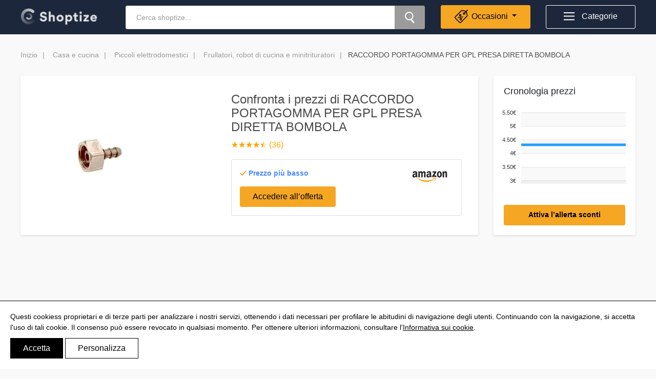

--- FILE ---
content_type: text/html; charset=utf-8
request_url: https://www.shoptize.com/it/prezzo/raccordo-portagomma-per-gpl-presa-diretta-bombola-2790209/
body_size: 11035
content:



<!doctype html>
<html lang="it">
<head>
    
	
    
        <meta charset="UTF-8" />
        <meta http-equiv="X-UA-Compatible" content="IE=edge">
        <meta name="viewport" content="width=device-width, initial-scale=1">
        <link rel="apple-touch-icon" sizes="180x180" href="/it/static/catalogue/img/icons/apple-touch-icon.png">
		<link rel="icon" type="image/png" sizes="32x32" href="/it/static/catalogue/img/icons/favicon-32x32.png">
		<link rel="icon" type="image/png" sizes="16x16" href="/it/static/catalogue/img/icons/favicon-16x16.png">
		<link rel="manifest" href="/it/static/catalogue/img/icons/site.webmanifest">
		<link rel="mask-icon" href="/it/static/catalogue/img/icons/safari-pinned-tab.svg" color="#5bbad5">
		<meta name="msapplication-TileColor" content="#ffffff">
		<meta name="theme-color" content="#ffffff">

		
	<script>
		dataLayer = [{
		'pagetype': 'ficha',
		'category': 'Casa e cucina',
		'subcategory': 'Piccoli elettrodomestici',
		'subcategory_n2': 'Frullatori, robot di cucina e minitrituratori',
		'price_difference': '0,00',
		'price_max': '4,32',
		'price_min': '4,32',
		'merchan_number': '1',
		'gtin': '09145375913188',
		'product_brand': 'BRASINI',
		'Json_Ficha': {'shoptize_id': 2790209, 'title': 'RACCORDO PORTAGOMMA PER GPL PRESA DIRETTA BOMBOLA', 'link': 'https://www.shoptize.com/it/prezzo/raccordo-portagomma-per-gpl-presa-diretta-bombola-2790209/', 'image_link': 'https://m.media-amazon.com/images/I/31Td9B-afjL.jpg', 'google_product_category': 505666, 'gtin': '09145375913188', 'brand': 'BRASINI', 'mpn': 'undefined', 'gender': 'undefined', 'sales_percentage': 'undefined', 'product_type': 'Casa e cucina | Piccoli elettrodomestici | Frullatori, robot di cucina e minitrituratori', 'providers': [{'id': 'B07TZKD4F8', 'merchant_name': 'Amazon', 'price': 10.31, 'sale_price': 4.32, 'availability': 'in stock'}]},
		}];
	</script>
	
			<!-- Google Tag Manager -->
			<script>(function(w,d,s,l,i){w[l]=w[l]||[];w[l].push({'gtm.start':
			new Date().getTime(),event:'gtm.js'});var f=d.getElementsByTagName(s)[0],
			j=d.createElement(s),dl=l!='dataLayer'?'&l='+l:'';j.async=true;j.src=
			'https://www.googletagmanager.com/gtm.js?id='+i+dl;f.parentNode.insertBefore(j,f);
			})(window,document,'script','dataLayer','GTM-PSJR8HF');</script>
			<!-- End Google Tag Manager -->
		


		<meta name="Description" content="Confronta i prezzi e i modelli di RACCORDO PORTAGOMMA PER GPL PRESA DIRETTA BOMBOLA qui in Shoptize. La migliore selezione!">
		<link rel="canonical" href="https://www.shoptize.com/it/prezzo/raccordo-portagomma-per-gpl-presa-diretta-bombola-2790209/" />
		<link rel="alternate" hreflang="it" href="https://www.shoptize.com/it/prezzo/raccordo-portagomma-per-gpl-presa-diretta-bombola-2790209/">
		<meta name="robots" content="index, follow">
		<title>RACCORDO PORTAGOMMA PER GPL PRESA DIRETTA BOMBOLA prezzo - Shoptize</title>
        
    <script type="application/ld+json">
		{
			"@context": "https://schema.org/",
			"@type": "BreadcrumbList",
			"itemListElement": [
				{
					"@type": "ListItem", 
					"position": 1, 
					"name": "Inicio",
					"item": "https://www.shoptize.com/it/"
				},
				
				{
					"@type": "ListItem", 
					"position": 2, 
					"name": "Casa e cucina",
					"item": "https://www.shoptize.com/it/comparatore-casa-e-cucina/"
				},
				
				{
					"@type": "ListItem", 
					"position": 3, 
					"name": "Piccoli elettrodomestici",
					"item": "https://www.shoptize.com/it/comparatorecasa-e-cucina/piccoli-elettrodomestici/"
				},
				
				{
					"@type": "ListItem", 
					"position": 4, 
					"name": "Frullatori, robot di cucina e minitrituratori",
					"item": "https://www.shoptize.com/it/comparatorecasa-e-cucina/frullatori-robot-cucina-e-minitrituratori/"
				},
				
				{
					"@type": "ListItem", 
					"position": "5", 
					"name": "RACCORDO PORTAGOMMA PER GPL PRESA DIRETTA BOMBOLA",
					"item": "https://www.shoptize.com/it/prezzo/raccordo-portagomma-per-gpl-presa-diretta-bombola-2790209/"
				}
			]
		}
    </script>


        
			<link rel="stylesheet" href="/it/static/CACHE/css/output.00e0380c0848.css" type="text/css"><link rel="stylesheet" href="/it/static/CACHE/css/output.546b08cbfca6.css" type="text/css" media="all">
        	<link href="https://use.typekit.net/icf1ics.css" rel="stylesheet" >
        	<link rel="stylesheet" href="https://use.fontawesome.com/releases/v5.7.1/css/all.css" integrity="sha384-fnmOCqbTlWIlj8LyTjo7mOUStjsKC4pOpQbqyi7RrhN7udi9RwhKkMHpvLbHG9Sr" crossorigin="anonymous">
        
    
</head>

<body class="single-product">

<!-- Google Tag Manager (noscript) -->
<noscript><iframe src="https://www.googletagmanager.com/ns.html?id=GTM-PSJR8HF"
height="0" width="0" style="display:none;visibility:hidden"></iframe></noscript>
<!-- End Google Tag Manager (noscript) -->
<div id="content" class="content">
	<div class="overlay"></div>
	

	


<header id="site-header" class="site-header site-header-home" role="banner">
	<div class="container">
		<div class="row">
			<div class="col-lg-2 col-md-2 col-sm-12">
				<div class="logo">
					<a href="/it/" class="logo__link">
						<img src="/it/static/catalogue/img/shoptize-logo.png">
					</a>
				</div>
			</div>
			<div class="col-lg-6 col-md-5 col-sm-12">
				<form id="search" action="/it/search/" method="get" accept-charset="utf-8">
					<input id="searchterm" type="text" name="q" placeholder="Cerca shoptize..." value="">
					<button id="search">
						<img src="/it/static/catalogue/img/shoptize-icon-zoom.svg" alt="Una lente">
					</button>
				</form>
			</div>
			<div class="col-lg-2 col-md-2 col-sm-12 favs-wrap">
<!-- 				<a class="outlet-link" href="/it/marche/"> -->
				<div class="dropdown dropdown-favs-menu">
					<div id="favs-menu" class="favs-menu dropdown-toggle" id="dropdownMenuButton" data-toggle="dropdown" aria-haspopup="true" aria-expanded="false">
						<div class="image-wrap">
							<img src="/it/static/catalogue/img/shoptize-icon-discount2.svg" alt="Sconto">
							<div class="ball"></div>
						</div>
						<span>Occasioni</span>
					</div>
					<div class="dropdown-menu" aria-labelledby="dropdownMenuButton">
						
							<a class="dropdown-item" href="https://www.shoptize.com/it/blog/"  >Blog</a>
						
							<a class="dropdown-item" href="https://www.shoptize.com/it/vendita/"  >I migliori prodotti</a>
						
					</div>
<!-- 				</a> -->
				</div>
			</div>
			<div class="col-lg-2 col-md-3 col-sm-12 cats-wrap">
				<div id="categories-menu" class="categories-menu">
					<img src="/it/static/catalogue/img/shoptize-icon-burger.svg" alt="Icona del menu">
					<span>Categorie</span>
				</div>
			</div>
		</div>
		
		
	</div>
</header>
<div class="search-results">
	<div class="container">
		<div class="row">
			<div class="col-lg-1 col-md-0"></div>
			<div class="col-12 col-md-6">
				<div class="resultados-producto">
				</div>
			</div>
			<div class="col-12 col-md-4">
				<div class="resultados-categoria">
				</div>
			</div>
			<div class="col-lg-1 col-md-0"></div>
		</div>
	</div>
</div>
	
	<div class="contenedor">

		
			
<div class="breadcrumbs-wrap">
	<div class="container">
		<div class="row">
			<div class="col-lg-12 col-sm-12">
				<ul class="breadcrumbs nav">
					
					<li>
                        <a href="/it/" title="Tornare alla home">Inizio</a>
                        
                            
							<a href="/it/comparatore-casa-e-cucina/">Casa e cucina</a>
                        
                            
							<a href="/it/comparatorecasa-e-cucina/piccoli-elettrodomestici/">Piccoli elettrodomestici</a>
                        
                            
							<a href="/it/comparatorecasa-e-cucina/frullatori-robot-cucina-e-minitrituratori/">Frullatori, robot di cucina e minitrituratori</a>
                        
                    </li>
                    <span>RACCORDO PORTAGOMMA PER GPL PRESA DIRETTA BOMBOLA</span>
				</ul>
			</div>
		</div>
	</div>
</div>
		
	
		<div class="product">
			<div class="container">
				<!-- CARD -->
				<div class="product-card">
					<div class="row">
						<div class="col-lg-9 col-sm-12">
							<div class="box mesure-height">
								<div class="image-wrap">
<!--
									<div class="zoom-button tool" data-toggle="modal" data-target="#productImage">
										<img src="/it/static/catalogue/img/shoptize-icon-zoom-plus.svg" alt="una lupa">
									</div>
-->
<!--
									<div class="favs-button tool">
										<img src="/it/static/catalogue/img/shoptize-icon-heart-black.svg" alt="un corazón">
									</div>
-->
									<picture>
										<source srcset="/it/images/2790209/250/100/1/raccordo-portagomma-per-gpl-presa-diretta-bombola.webp" type="image/webp">
										<img class="img-product" data-toggle="modal" data-target="#productImage"  src="/it/images/2790209/250/100/1/raccordo-portagomma-per-gpl-presa-diretta-bombola.png" alt="RACCORDO PORTAGOMMA PER GPL PRESA DIRETTA BOMBOLA en oferta" title="Imagen de RACCORDO PORTAGOMMA PER GPL PRESA DIRETTA BOMBOLA al mejor precio">
									</picture>
								</div>
								<div class="info-wrap">
									<h1>Confronta i prezzi di RACCORDO PORTAGOMMA PER GPL PRESA DIRETTA BOMBOLA</h1>
									<div class="rating-product">
										
<form id="post-rating" action="/it/product-rating/" method="post">
	
	<div id="average_rating_span">
		<div class="rate_product" data-rate-value=4.50></div>
	</div>
	<span id="number_votes_span">(36)</span>
	<input type="hidden" id="input" name="rating" />
    <input type="hidden" name="csrfmiddlewaretoken" value="Ea2MQwrPcTlgIJfZlx6nId5MtsNOXK4b67VRotpItitmKgMm2GmTBKiPy3yYc3WA">

    
    <input type="hidden" name="product_id" value="2790209" id="id_product_id">
    
    
<!--
    <div class="fieldWrapper">
        
        <div class="myradio">
            <label for="paramRating_0"><input type="radio" name="rating" value="1" id="paramRating_0" required>
 1</label>
        </div>
        
        <div class="myradio">
            <label for="paramRating_1"><input type="radio" name="rating" value="2" id="paramRating_1" required>
 2</label>
        </div>
        
        <div class="myradio">
            <label for="paramRating_2"><input type="radio" name="rating" value="3" id="paramRating_2" required>
 3</label>
        </div>
        
        <div class="myradio">
            <label for="paramRating_3"><input type="radio" name="rating" value="4" id="paramRating_3" required>
 4</label>
        </div>
        
        <div class="myradio">
            <label for="paramRating_4"><input type="radio" name="rating" value="5" id="paramRating_4" required>
 5</label>
        </div>
        
    </div>
-->
</form>
									</div>
									<div class="special-offer">
										<p class="featured">
											Prezzo più basso
										</p>
<!--
										<div class="price">
											<span>
												Precio:
											</span>
											4,32 €
	
										</div>
-->
										
											<a href="https://www.amazon.it/dp/B07TZKD4F8?tag=web_it_best_sellers-21&amp;linkCode=osi&amp;th=1&amp;psc=1" class="btn btn-primary" target="_blank" rel="nofollow" id="oferta-recomendada"
											   data-brand="Amazon"
											   data-price="4.32"
											   data-reference="B07TZKD4F8"
											   data-idaction="1-e7ca184e-f95f-11f0-ac35-b271fc9ea56b"
											   data-position="1"
											   data-title="RACCORDO PORTAGOMMA PER GPL PRESA DIRETTA BOMBOLA"
											   data-category="Casa e cucina | Piccoli elettrodomestici | Frullatori, robot di cucina e minitrituratori"
											   data-variant="2790209"
											   data-metric1="0.00"
											   data-metric2="4.32"
											   data-metric3="4.32">
												Accedere all’offerta
											</a>
										
										
										<div class="logo">
											<img src="/it/images/media/logos/amazon_1.png"
												 alt="Immagine non trovata"
												 onerror="this.onerror=null; this.src='/it/images/media/logos/logo.png';" width="93" height="35">
										</div>
									</div>
									<button class="modal-rrss d-md-none">
										<img src="/it/static/catalogue/img//shoptize-icon-share.svg" alt="Archivio"> Condividere
									</button>
								</div>
							</div>
						</div>
						<div class="col-lg-3 col-sm-12">
							<div class="box price-history apply-height">
								<span class="h3">
									Cronologia prezzi
								</span>
								<div id="chart"></div>
								<div class="btn btn-primary" data-toggle="modal" data-target="#desiredPrice">
									<strong>
										Attiva l’allerta sconti
									</strong>
								</div>
							</div>
						</div>
					</div>
				</div>
				
				
		
				<!-- TABS -->
				<div class="tabs">
		
					<!-- TAB MENU -->
					<div class="row">
						<div class="col-lg-12 col-sm-12 tab-menu-wrap">
							<ul class="nav tab-menu" role="tablist">
								<li class="nav-item price-history-tab">
									<a class="nav-link" href="#price-history" role="tab" data-toggle="tab">
										<img src="/it/static/catalogue/img//shoptize-icon-alert.svg" alt="Attiva l’allerta sconti"> Attiva l’allerta sconti
									</a>
								</li>
								
								<li class="nav-item">
									<a class="nav-link active" href="#characteristics" role="tab" data-toggle="tab">
										<img src="/it/static/catalogue/img//shoptize-icon-doc.svg" alt="Caratteristiche"> Caratteristiche
									</a>
								</li>
								
								
								
								<li class="nav-item">
									<button type="button" class="rrss nav-link d-none d-md-block" data-toggle="popover" data-content="
									<ul class='list-social'>
										<li><a href='mailto:?body=https://www.shoptize.com/it/prezzo/raccordo-portagomma-per-gpl-presa-diretta-bombola-2790209/' rel='nofollow'><img src='/it/static/catalogue/img/rrss/shoptize-icon-email.svg' alt='E-mail'>E-mail</a></li>
										<li><a target='_blank' href='https://twitter.com/intent/tweet?text=Guarda quello che ho trovato in @shoptize - https://www.shoptize.com/it/prezzo/raccordo-portagomma-per-gpl-presa-diretta-bombola-2790209/' rel='nofollow'><img src='/it/static/catalogue/img/rrss/shoptize-icon-twitter.svg' alt='Twitter'>Twitter</a></li>
										<li><a target='_blank' href='https://www.facebook.com/sharer/sharer.php?u=https://www.shoptize.com/it/prezzo/raccordo-portagomma-per-gpl-presa-diretta-bombola-2790209/' rel='nofollow'><img src='/it/static/catalogue/img/rrss/shoptize-icon-facebook.svg' alt='Facebook'>Facebook</a></li>
										<li><a target='_blank' href='https://pinterest.com/pin/create/button/?url=https://www.shoptize.com/it/prezzo/raccordo-portagomma-per-gpl-presa-diretta-bombola-2790209/&media=https://m.media-amazon.com/images/I/31Td9B-afjL.jpg&description=RACCORDO PORTAGOMMA PER GPL PRESA DIRETTA BOMBOLA' rel='nofollow'><img src='/it/static/catalogue/img/rrss/shoptize-icon-pinterest.svg' alt='Pinterest'>Pinterest</a></li>
									</ul>
									"><img src="/it/static/catalogue/img//shoptize-icon-share.svg" alt="Condividere sui sociali"> Condividere</button>
								</li>
							</ul>
						</div>
					</div>
		
					<!-- TAB PANES -->
					<div class="tab-content">
						
						<!-- PANE 2 -->	
						<div role="tabpanel" class="tab-pane fade show active" id="characteristics">
							<div class="row">
								<div class="col-lg-12 col-sm-12">
									<h2>
										Descrizione del prodotto
									</h2>
								</div>
							</div>
							<!-- Product card -->
							<div class="row description">
								<div class="col-lg-12 col-sm-12">
									<div class="box">
										<h3 class="xl">
											Scheda del prodotto
										</h3>
										<p></p>
										
									</div>
								</div>
							</div>
						</div>

						<!-- PANE 3 -->
						<div role="tabpanel" class="tab-pane fade" id="opinions">
							<div class="row title-wrap">
								<div class="col-lg-12 col-sm-12">
									<h2 class="title">
										Opinioni
									</h2>
								</div>
							</div>
							<!-- Opinions -->
							<div class="row opinions">
								<div class="col-lg-12 col-sm-12">
									<div class="box">
										
<!--
										<div class="form">
											<form class="comment-for" action="#">
												<input type="text" name="nombre" placeholder="Nombre">
												<input type="text" name="titulo" placeholder="Título">
												<textarea placeholder="Comentario"></textarea>
												<input class="btn btn-primary btn-lg right" type="submit" value="Envía tu opinión">
											</form>
										</div>
-->
									</div>
								</div>
							</div>
						</div>
		
						<!-- PANE 4 (oculto en desktop) para la "Price history" -->	
						<div role="tabpanel" class="tab-pane fade" id="price-history">
							<div class="row">
								<div class="col-lg-12 col-sm-12">
									<div class="box">
										<div class="form-wrap"></div>
										<div class="graphic-wrap"></div>
									</div>
								</div>
							</div>
						</div>
		
					</div>
				</div>

				
					



<!-- Recommended -->

				
			</div>
		</div>


	
    	


<footer class="site-footer">
	<div class="container">
		<div class="row">
			<div class="col-12">
				<a id="go-top" class="go-top" href="#content">
					<svg width="12" height="23" xmlns="http://www.w3.org/2000/svg"><path d="M6.5 21.091l3.564-6.336.245-.436.872.49-.245.436-4.5 8L6 24.02l-.436-.775-4.5-8-.245-.436.872-.49.245.436L5.5 21.09V1h1v20.091z" fill="#FFF" fill-rule="nonzero"/></svg>
				</a>
			</div>
		</div>
	</div>
	<div class="site-footer_top">
		<div class="container">
			
			
		</div>
	</div>
	<div class="site-footer_bottom">
		<div class="container">
			<div class="row">
				<div class="col-12">
					<div class="credits left">
						@Shoptize 2026
					</div>
					<nav class="left">
						<ul class="nav negative">
							
							<li>
								<a href="https://www.shoptize.com/es/" title="Spagna" >
									Spagna
								</a>
							</li>
							
							<li>
								<a href="https://www.shoptize.com/fr/" title="Francia" >
									Francia
								</a>
							</li>
							
							<li>
								<a href="https://www.shoptize.com/ng/" title="Nigeria" >
									Nigeria
								</a>
							</li>
							
							<li>
								<a href="https://www.shoptize.com/it/faqs-annunci-google-shopping-css/" title="FAQS" >
									FAQS
								</a>
							</li>
							
						</ul>
					</nav>
					<nav class="left">
						<ul class="nav negative">
							<li>
								<a href="/it/privacy/" title="Andare a Politica di privacy">
									Politica di privacy
								</a>
							</li>
							<li>
								<a href="/it/legale/" title="Andare ad Avviso Legale">
									Avviso Legale
								</a>
							</li>
							<li>
								<a href="/it/cookies/" title="Informativa sui cookie.">
									Informativa sui cookie
								</a>
							</li>
							<li>
								<span title="Configurar Cookie" class="show_cookies">
									Configura i cookies
								</span>
							</li>
						</ul>
					</nav>
					<a class="right logo" href="/it/">
						<img src="/it/static/catalogue/img/shoptize-logo-negative.png" alt="Shoptize">
					</a>
				</div>
			</div>
		</div>
	</div>

	<div class="cookie-notification" style="display: none;">
		<p>Questi cookiess proprietari e di terze parti per analizzare i nostri servizi, ottenendo i dati necessari per profilare le abitudini di navigazione degli utenti. Continuando con la navigazione, si accetta l'uso di tali cookie. Il consenso può essere revocato in qualsiasi momento. Per ottenere ulteriori informazioni, consultare l'<a href="/politica-cookies" title="Cookie Policy">Informativa sui cookie</a>.</p>
		<button type="button" class="btn btn-default aceptar">Accetta</button>
		<span class="btn btn-default conf_cookies">Personalizza</span>
	</div>
	<div class="cookies-conf-block">
		<div class="close-button " id="close-cookies">
			<span></span>
			<span></span>
		</div>
		<div class="cookie_box">
			<h3>Configura i cookies</h3>
			<p>Questi sono i cookie che utilizziamo sul nostro sito web. Puoi configurare le tue preferenze e scegliere come desideri che i tuoi dati vengano utilizzati per i seguenti scopi.</p>
			<div class="bloque_cookie">
				<p class="cookies__title my-0"><strong>Tecnici (obligatory)</strong></p>
				<p class="cookie__text">Questi cookies consentono al sito Web di funzionare correttamente e sono essenziali per l'utente per poter utilizzare tutte le opzioni del sito web, navigare e utilizzarne le funzioni normalmente.</p>
				<input type="checkbox" name="tecnicas" id="tecnicas" data-name="sessionCookie" checked disabled>
			</div>
			<div class="bloque_cookie">
				<p class="cookies__title my-0"><strong>Statistico-analitici</strong></p>
				<p class="cookie__text">Questi cookies raccolgono informazioni relative all'utilizzo della pagina come la permanenza sulla pagina e i contenuti visitati dai lettori per misurarne le prestazioni e migliorare la navigazione.</p>
				<input type="checkbox" name="analiticas" id="analiticas" data-name="analyticCookie">
			</div>
			<div class="bloque_cookie">
				<p class="cookies__title my-0"><strong>Personalisation of Advertising</strong></p>
				<p class="cookie__text">Questi cookie ottengono informazioni dalla navigazione dell'utente per gestire gli spazi pubblicitari e offrire contenuti per lui più pertinenti e di qualità in base ai suoi gusti.</p>
				<input type="checkbox" name="publicidad" id="publicidad" data-name="publicidadCookie">
			</div>
			<div class="botonera_cookies">
				<span class="btn btn-default aceptar_all">Accetta</span>
				<span class="btn btn-default pref_cookie">Salva le preferenze</span>
			</div>
		</div>
	</div>
</footer>

	
</div>


	
	




<!-- MENU -->
<div id="modal-filters" class="categories modal-menu">
	<div class="modal-menu-wrap">
		<button type="button" class="close" data-dismiss="modal">&times;</button>
		<img class="logo" src="/it/static/catalogue/img/shoptize-logo-color.svg" width="137" height="30" alt="Logo Shoptize">
		<nav>
			<ul>
				<div id="accordion">
				
				
				
					<li>
						<div class="card">
						    <div class="card-header" id="heading1">
								<div class="collapsed" data-toggle="collapse" data-target="#collapse1" aria-expanded="true" aria-controls="collapse1">
									Elettronica <img src="/it/static/catalogue/img/shoptize-icon-plus.svg">
								</div>
						    </div>
						    <!-- SECOND LEVEL -->
						    <ul class="submenu">
						    	<div id="collapse1" class="collapse" aria-labelledby="heading1" data-parent="#accordion">
							      	<div class="card-body">
								      	
								      	
								      		<li>
												
												<a href="https://www.shoptize.com/it/blog/tecnologia/confronta-e-trova-il-miglior-samsung-sul-mercato-per-il-suo-rapporto-qualita-prezzo/"  title="Vai a Migliori Cellulari 2023">
									      			Migliori Cellulari 2023</a>
									      	</li>
										
								      		<li>
												
												<a href="https://www.shoptize.com/it/blog/tecnologia/confronto-tv-samsung-confronta-i-migliori-televisori-sul-mercato/"  title="Vai a Migliori Televisori 2023">
									      			Migliori Televisori 2023</a>
									      	</li>
										
								      		<li>
												
												<a href="https://www.shoptize.com/it/blog/tecnologia/nikon-d7500-vs-d7200/"  title="Vai a Fotocamere">
									      			Fotocamere</a>
									      	</li>
										
								      		<li>
												
												<a href="/it/comparatoreelettronica/proiettori/"  title="Vai a Proiettori">
									      			Proiettori</a>
									      	</li>
										
								      		<li>
												
												<a href="https://www.shoptize.com/it/blog/tecnologia/kobo-o-kindle/"  title="Vai a Kobo o Kindle">
									      			Kobo o Kindle</a>
									      	</li>
										
								      		<li>
												
												<a href="/it/comparatoreelettronica/comunicazione-cellulare-e-accessori/"  title="Vai a Vedere tutto">
									      			Vedere tutto</a>
									      	</li>
										
							      	</div>
							    </div>
						    </ul>
						</div>
					</li>
				
				
					<li>
						<div class="card">
						    <div class="card-header" id="heading7">
								<div class="collapsed" data-toggle="collapse" data-target="#collapse7" aria-expanded="true" aria-controls="collapse7">
									Computing <img src="/it/static/catalogue/img/shoptize-icon-plus.svg">
								</div>
						    </div>
						    <!-- SECOND LEVEL -->
						    <ul class="submenu">
						    	<div id="collapse7" class="collapse" aria-labelledby="heading7" data-parent="#accordion">
							      	<div class="card-body">
								      	
								      	
								      		<li>
												
												<a href="https://www.shoptize.com/it/blog/tecnologia/i-migliori-laptop-da-gioco-sul-mercato/"  title="Vai a Portatili">
									      			Portatili</a>
									      	</li>
										
								      		<li>
												
												<a href="/it/comparatoreinformatica/monitor/"  title="Vai a Monitor">
									      			Monitor</a>
									      	</li>
										
								      		<li>
												
												<a href="/it/comparatoreinformatica/mouse/"  title="Vai a Mouse">
									      			Mouse</a>
									      	</li>
										
								      		<li>
												
												<a href="/it/comparatoreinformatica/schede-grafiche/"  title="Vai a Schede grafique">
									      			Schede grafique</a>
									      	</li>
										
								      		<li>
												
												<a href="https://www.shoptize.com/it/blog/tecnologia/hp-o-lenovo-che-e-meglio/"  title="Vai a HP Vs Lenovo">
									      			HP Vs Lenovo</a>
									      	</li>
										
								      		<li>
												
												<a href="https://www.shoptize.com/it/blog/tecnologia/asus-o-hp-quale-e-meglio/"  title="Vai a Asus o HP">
									      			Asus o HP</a>
									      	</li>
										
								      		<li>
												
												<a href="https://www.shoptize.com/it/blog/tecnologia/acer-o-asus-quale-e-meglio/"  title="Vai a Acer o Asus">
									      			Acer o Asus</a>
									      	</li>
										
								      		<li>
												
												<a href="https://www.shoptize.com/it/blog/tecnologia/asus-o-lenovo-quale-e-meglio/"  title="Vai a Asus o Lenovo">
									      			Asus o Lenovo</a>
									      	</li>
										
								      		<li>
												
												<a href="https://www.shoptize.com/it/blog/tecnologia/acer-o-lenovo/"  title="Vai a Acer o Lenovo">
									      			Acer o Lenovo</a>
									      	</li>
										
								      		<li>
												
												<a href="/it/comparatoreinformatica/portatili/"  title="Vai a Vedere tutto">
									      			Vedere tutto</a>
									      	</li>
										
							      	</div>
							    </div>
						    </ul>
						</div>
					</li>
				
				
					<li>
						<div class="card">
						    <div class="card-header" id="heading8">
								<div class="collapsed" data-toggle="collapse" data-target="#collapse8" aria-expanded="true" aria-controls="collapse8">
									Casa e cucina <img src="/it/static/catalogue/img/shoptize-icon-plus.svg">
								</div>
						    </div>
						    <!-- SECOND LEVEL -->
						    <ul class="submenu">
						    	<div id="collapse8" class="collapse" aria-labelledby="heading8" data-parent="#accordion">
							      	<div class="card-body">
								      	
								      	
								      		<li>
												
												<a href="https://www.shoptize.com/it/blog/casa-e-famiglia/siemens-vs-bosch-qual-e-il-migliore/"  title="Vai a Siemens Vs Bosch">
									      			Siemens Vs Bosch</a>
									      	</li>
										
								      		<li>
												
												<a href="https://www.shoptize.com/it/blog/casa-e-famiglia/balay-o-bosch-quale-comprare/"  title="Vai a Balay o Bosch">
									      			Balay o Bosch</a>
									      	</li>
										
								      		<li>
												
												<a href="/it/comparatorecasa-e-cucina/aspirapolveri/"  title="Vai a Aspirapolvere">
									      			Aspirapolvere</a>
									      	</li>
										
								      		<li>
												
												<a href="/it/comparatorecasa-e-cucina/congelatori/"  title="Vai a Congelatori">
									      			Congelatori</a>
									      	</li>
										
								      		<li>
												
												<a href="/it/comparatorecasa-e-cucina/lavatrici/"  title="Vai a Lavatrici">
									      			Lavatrici</a>
									      	</li>
										
								      		<li>
												
												<a href="https://www.shoptize.com/it/blog/casa-e-famiglia/migliori-materassi-sul-mercato/"  title="Vai a Materassi">
									      			Materassi</a>
									      	</li>
										
								      		<li>
												
												<a href="/it/comparatore-casa-e-cucina/"  title="Vai a Vedere tutto">
									      			Vedere tutto</a>
									      	</li>
										
							      	</div>
							    </div>
						    </ul>
						</div>
					</li>
				
				
					<li>
						<div class="card">
						    <div class="card-header" id="heading5">
								<div class="collapsed" data-toggle="collapse" data-target="#collapse5" aria-expanded="true" aria-controls="collapse5">
									Cellulari <img src="/it/static/catalogue/img/shoptize-icon-plus.svg">
								</div>
						    </div>
						    <!-- SECOND LEVEL -->
						    <ul class="submenu">
						    	<div id="collapse5" class="collapse" aria-labelledby="heading5" data-parent="#accordion">
							      	<div class="card-body">
								      	
								      	
								      		<li>
												
												<a href="https://www.shoptize.com/it/blog/tecnologia/xiaomi-vs-samsung/"  title="Vai a Xiaomi Vs Samsung">
									      			Xiaomi Vs Samsung</a>
									      	</li>
										
								      		<li>
												
												<a href="https://www.shoptize.com/it/blog/tecnologia/samsung-o-huawei-che-e-meglio/"  title="Vai a Samsung o Huawei">
									      			Samsung o Huawei</a>
									      	</li>
										
								      		<li>
												
												<a href="https://www.shoptize.com/it/blog/tecnologia/s20-fe-vs-s10-plus/"  title="Vai a S20 FE Vs S10 Plus">
									      			S20 FE Vs S10 Plus</a>
									      	</li>
										
								      		<li>
												
												<a href="https://www.shoptize.com/it/blog/tecnologia/huawei-p30-vs-samsung-s10-qual-e-il-migliore/"  title="Vai a Huawei P30 Vs Samsung S10">
									      			Huawei P30 Vs Samsung S10</a>
									      	</li>
										
								      		<li>
												
												<a href="https://www.shoptize.com/it/blog/tecnologia/xiaomi-redmi-note-8-pro-vs-mi-9t-qual-e-il-migliore/"  title="Vai a Xiaomi Redmi Note 8 Pro Vs Mi 9T">
									      			Xiaomi Redmi Note 8 Pro Vs Mi 9T</a>
									      	</li>
										
								      		<li>
												
												<a href="/it/comparatoreelettronica/cellulari-e-smartphone-sbloccati/"  title="Vai a Vedere tutto">
									      			Vedere tutto</a>
									      	</li>
										
							      	</div>
							    </div>
						    </ul>
						</div>
					</li>
				
				
					<li>
						<div class="card">
						    <div class="card-header" id="heading9">
								<div class="collapsed" data-toggle="collapse" data-target="#collapse9" aria-expanded="true" aria-controls="collapse9">
									Televisori <img src="/it/static/catalogue/img/shoptize-icon-plus.svg">
								</div>
						    </div>
						    <!-- SECOND LEVEL -->
						    <ul class="submenu">
						    	<div id="collapse9" class="collapse" aria-labelledby="heading9" data-parent="#accordion">
							      	<div class="card-body">
								      	
								      	
								      		<li>
												
												<a href="https://www.shoptize.com/it/blog/tecnologia/meglio-tv-sony-o-samsung/"  title="Vai a Meglio TV Sony o Samsung">
									      			Meglio TV Sony o Samsung</a>
									      	</li>
										
								      		<li>
												
												<a href="https://www.shoptize.com/it/blog/tecnologia/tv-lg-o-samsung-quale-e-meglio/"  title="Vai a TV LG o Samsung">
									      			TV LG o Samsung</a>
									      	</li>
										
								      		<li>
												
												<a href="https://www.shoptize.com/it/blog/tecnologia/confronto-tv-samsung-confronta-i-migliori-televisori-sul-mercato/"  title="Vai a Miglior TV Samsung">
									      			Miglior TV Samsung</a>
									      	</li>
										
								      		<li>
												
												<a href="https://www.shoptize.com/it/blog/tecnologia/confronto-tv-lg-confronta-i-migliori-televisori-sul-mercato/"  title="Vai a Miglior TV LG">
									      			Miglior TV LG</a>
									      	</li>
										
							      	</div>
							    </div>
						    </ul>
						</div>
					</li>
				
				
					<li>
						<div class="card">
						    <div class="card-header" id="heading6">
								<div class="collapsed" data-toggle="collapse" data-target="#collapse6" aria-expanded="true" aria-controls="collapse6">
									Console e videogiochi <img src="/it/static/catalogue/img/shoptize-icon-plus.svg">
								</div>
						    </div>
						    <!-- SECOND LEVEL -->
						    <ul class="submenu">
						    	<div id="collapse6" class="collapse" aria-labelledby="heading6" data-parent="#accordion">
							      	<div class="card-body">
								      	
								      	
								      		<li>
												
												<a href="https://www.shoptize.com/it/blog/tecnologia/ps4-vs-nintendo-switch/"  title="Vai a PS4 Vs Nintendo Switch">
									      			PS4 Vs Nintendo Switch</a>
									      	</li>
										
								      		<li>
												
												<a href="https://www.shoptize.com/it/blog/tecnologia/xbox-360-vs-ps3/"  title="Vai a Xbox 360 Vs PS3">
									      			Xbox 360 Vs PS3</a>
									      	</li>
										
								      		<li>
												
												<a href="https://www.shoptize.com/it/blog/tecnologia/ps-vita-vs-psp/"  title="Vai a PS Vita Vs PSP">
									      			PS Vita Vs PSP</a>
									      	</li>
										
								      		<li>
												
												<a href="https://www.shoptize.com/it/blog/tecnologia/ps5-vs-ps4-qual-e-la-migliore-console-di-gioco/"  title="Vai a PS5 Vs PS4">
									      			PS5 Vs PS4</a>
									      	</li>
										
								      		<li>
												
												<a href="/it/comparatorevideo-giochi/console/"  title="Vai a Console">
									      			Console</a>
									      	</li>
										
								      		<li>
												
												<a href="/it/comparatorevideo-giochi/giochi/"  title="Vai a Videogiochi">
									      			Videogiochi</a>
									      	</li>
										
							      	</div>
							    </div>
						    </ul>
						</div>
					</li>
				
				
					<li>
						<div class="card">
						    <div class="card-header" id="heading10">
								<div class="collapsed" data-toggle="collapse" data-target="#collapse10" aria-expanded="true" aria-controls="collapse10">
									Sport ed esercizio <img src="/it/static/catalogue/img/shoptize-icon-plus.svg">
								</div>
						    </div>
						    <!-- SECOND LEVEL -->
						    <ul class="submenu">
						    	<div id="collapse10" class="collapse" aria-labelledby="heading10" data-parent="#accordion">
							      	<div class="card-body">
								      	
								      	
								      		<li>
												
												<a href="https://www.shoptize.com/it/blog/tecnologia/fitbit-versa-2-vs-amazfit-gts/"  title="Vai a Fitbit Versa 2 Vs Amazfit GTS">
									      			Fitbit Versa 2 Vs Amazfit GTS</a>
									      	</li>
										
								      		<li>
												
												<a href="https://www.shoptize.com/it/blog/tecnologia/garmin-6-pro-vs-6x-pro/"  title="Vai a Garmin 6 Pro Vs 6X Pro">
									      			Garmin 6 Pro Vs 6X Pro</a>
									      	</li>
										
								      		<li>
												
												<a href="https://www.shoptize.com/it/blog/gli-sport/nano-9-vs-metcon-5/"  title="Vai a Nano 9 o Metcon 5">
									      			Nano 9 o Metcon 5</a>
									      	</li>
										
								      		<li>
												
												<a href="https://www.shoptize.com/it/blog/tecnologia/amazfit-bip-lite-vs-versione-normale-qual-e-la-migliore/"  title="Vai a Amazfit Bip Lite Vs versione normale">
									      			Amazfit Bip Lite Vs versione normale</a>
									      	</li>
										
								      		<li>
												
												<a href="/it/comparatoresport-allaria-libera/cyclette/"  title="Vai a Cyclette">
									      			Cyclette</a>
									      	</li>
										
								      		<li>
												
												<a href="https://www.shoptize.com/it/blog/tecnologia/amazfit-gtr-vs-stratos-3/"  title="Vai a Amazfit GTR Vs Stratos 3">
									      			Amazfit GTR Vs Stratos 3</a>
									      	</li>
										
								      		<li>
												
												<a href="/it/comparatoresport-allaria-libera/tapis-roulant/"  title="Vai a Tapis roulant">
									      			Tapis roulant</a>
									      	</li>
										
								      		<li>
												
												<a href="/it/comparatoresport-allaria-libera/biciclette-ellittiche/"  title="Vai a Biciclette ellittiche">
									      			Biciclette ellittiche</a>
									      	</li>
										
								      		<li>
												
												<a href="/it/comparatoresport-allaria-libera/vogatori/"  title="Vai a Vogatori">
									      			Vogatori</a>
									      	</li>
										
							      	</div>
							    </div>
						    </ul>
						</div>
					</li>
				
				
					<li>
						<div class="card">
						    <div class="card-header" id="heading11">
								<div class="collapsed" data-toggle="collapse" data-target="#collapse11" aria-expanded="true" aria-controls="collapse11">
									Moda e bellezza <img src="/it/static/catalogue/img/shoptize-icon-plus.svg">
								</div>
						    </div>
						    <!-- SECOND LEVEL -->
						    <ul class="submenu">
						    	<div id="collapse11" class="collapse" aria-labelledby="heading11" data-parent="#accordion">
							      	<div class="card-body">
								      	
								      	
								      		<li>
												
												<a href="/it/comparatorebellezza/profumi-e-fragranze/"  title="Vai a Profumi">
									      			Profumi</a>
									      	</li>
										
								      		<li>
												
												<a href="https://www.shoptize.com/it/blog/moda-e-bellezza/gnoce-vs-pandora/"  title="Vai a Gnoce Vs Pandora">
									      			Gnoce Vs Pandora</a>
									      	</li>
										
								      		<li>
												
												<a href="https://www.shoptize.com/it/blog/moda-e-bellezza/asciugacapelli-xiaomi-vs-dyson/"  title="Vai a Asciugacapelli Xiaomi Vs Dyson">
									      			Asciugacapelli Xiaomi Vs Dyson</a>
									      	</li>
										
								      		<li>
												
												<a href="https://www.shoptize.com/it/blog/moda-e-bellezza/nike-vs-adidas/"  title="Vai a Nike Vs Adidas">
									      			Nike Vs Adidas</a>
									      	</li>
										
							      	</div>
							    </div>
						    </ul>
						</div>
					</li>
				
				</div>
			</ul>
		</nav>
	</div>
</div>

	
	<div id="productImage" class="modal fade" role="dialog">
		<div class="modal-dialog">
			<div class="modal-content">
				<div class="modal-content-wrap">
					<button type="button" class="close" data-dismiss="modal">×</button>
					<img src="https://m.media-amazon.com/images/I/31Td9B-afjL.jpg" alt="Una immagine">
				</div>
			</div>
		</div>
	</div>
	
	
<!-- DESIRED PRICE -->
<div id="desiredPrice" class="modal fade" role="dialog">
	<div class="modal-dialog">
		<div class="modal-content">
			<div class="modal-content-wrap">
				<button type="button" class="close" data-dismiss="modal">&times;</button>
				<form id="post-alert" action="/it/alert-modal/" method="post">
	
	<h3 class="h2 xl">
		Te avisamos cuando alcance el precio deseado
	</h3>
	
    <input type="hidden" name="csrfmiddlewaretoken" value="Ea2MQwrPcTlgIJfZlx6nId5MtsNOXK4b67VRotpItitmKgMm2GmTBKiPy3yYc3WA">

    
    <input type="hidden" name="product_id" value="2790209" id="id_product_id">
    
    
    
        <div class="fieldWrapper">
            <label for="id_price">Elige precio deseado:</label> <input type="text" name="price" value="3.89" placeholder="¿Qué precio deseas?" required id="id_price">
            
        </div>
    
        <div class="fieldWrapper">
            <label for="id_email">Introduce correo electrónico:</label> <input type="text" name="email" placeholder="Déjanos tu email y te avisamos" maxlength="250" required id="id_email">
            
        </div>
    

    <input id="paramAlert" type="submit" name="submit" value="Activa alerta de descuentos"
           class="btn btn-primary btn-lg btn-block">
    <small>
        Acepto que Shoptize me envíe notificaciones sobre sus servicios y sobre ofertas de las tiendas.
        Puedo revocar en todo momento dicha autorización. (Ver <a href="/es/privacidad/" target="_blank">Política de privacidad</a>)
    </small>
</form>
			</div>
		</div>
	</div>
</div>

	
	


<!-- MENU FILTROS CATEGORÍA -->
<div id="modal-rrss" class="rrss modal-menu">
	<div class="modal-menu-wrap">
		<button type="button" class="close" data-dismiss="modal">&times;</button>
		<h3 class="h2">Compártelo con tus amigos</h3>
		<ul class="list-social">
			<li>
				<a href='mailto:?body=https://www.shoptize.com/it/prezzo/raccordo-portagomma-per-gpl-presa-diretta-bombola-2790209/'><img src='/it/static/catalogue/img/rrss/shoptize-icon-email.svg' alt='E-mail'>E-mail</a>
			</li>
			<li>
				<a target='_blank' href='https://twitter.com/intent/tweet?text=Guarda quello che ho trovato in @shoptize - https://www.shoptize.com/it/prezzo/raccordo-portagomma-per-gpl-presa-diretta-bombola-2790209/'><img src='/it/static/catalogue/img/rrss/shoptize-icon-twitter.svg' alt='Twitter'>Twitter</a>
			</li>
			<li>
				<a target='_blank' href='https://www.facebook.com/sharer/sharer.php?u=https://www.shoptize.com/it/prezzo/raccordo-portagomma-per-gpl-presa-diretta-bombola-2790209/'><img src='/it/static/catalogue/img/rrss/shoptize-icon-facebook.svg' alt='Facebook'>Facebook</a>
			</li>
			<li>
				<a target='_blank' href='https://pinterest.com/pin/create/button/?url=https://www.shoptize.com/it/prezzo/raccordo-portagomma-per-gpl-presa-diretta-bombola-2790209/&media=https://m.media-amazon.com/images/I/31Td9B-afjL.jpg&description=RACCORDO PORTAGOMMA PER GPL PRESA DIRETTA BOMBOLA'><img src='/it/static/catalogue/img/rrss/shoptize-icon-pinterest.svg' alt='Pinterest'>Pinterest</a>
			</li>
			<li>
				<a target='_blank' href='https://api.whatsapp.com/send?text=https://www.shoptize.com/it/prezzo/raccordo-portagomma-per-gpl-presa-diretta-bombola-2790209/' data-action='share/whatsapp/share'><img src='/it/static/catalogue/img/rrss/shoptize-icon-whatsapp.svg' alt='WhatsApp'>WhatsApp</a>
			</li>
		</ul>
	</div>
</div>




	
	<script src="/it/static/CACHE/js/output.697edea89fe4.js"></script>
	<script type="text/javascript" src="/it/static/catalogue/js/circle-progress.js"></script>
	<script type="text/javascript" src="/it/static/catalogue/js/infinite-scroll.js"></script>
    <script type="text/javascript">
		function first_try(e, url){
			e.src=url.replace('http://', 'https://');
			e.setAttribute("onerror", 'second_try(this, "/it/catalogue/static/catalogue/img/icons/android-chrome-512x512.png");');
			e.setAttribute("rel", 'noindex,nofollow');
		}

		function second_try(e, url){
			e.src=url;
			e.setAttribute("onerror", '');;
		}
	</script>
	<script type="text/javascript" src="/it/static/catalogue/js/rater.min.js"></script>




	<script src="https://cdn.jsdelivr.net/npm/apexcharts"></script>
	<script>
		var prices = [4.32, 4.32, 4.32, 4.32, 4.32, 4.32, 4.32, 4.32, 4.32, 4.32, 4.32, 4.32, 4.32, 4.32, 4.32, 4.32, 4.32, 4.32, 4.32, 4.32, 4.32, 4.32, 4.32, 4.32, 4.32, 4.32, 4.32, 4.32, 4.32, 4.32, 4.32, 4.32, 4.32, 4.32, 4.32, 4.32, 4.32, 4.32, 4.32, 4.32, 4.32, 4.32, 4.32, 4.32, 4.32, 4.32, 4.32, 4.32, 4.32, 4.32, 4.32, 4.32, 4.32, 4.32, 4.32, 4.32, 4.32, 4.32, 4.32, 4.32, 4.32, 4.32, 4.32, 4.32, 4.32, 4.32, 4.32, 4.32, 4.32, 4.32, 4.32, 4.32, 4.32, 4.32, 4.32, 4.32, 4.32, 4.32, 4.32, 4.32, 4.32, 4.32, 4.32, 4.32, 4.32, 4.32, 4.32, 4.32, 4.32, 4.32, 4.32];
		var dates = ['26-10-2025', '27-10-2025', '28-10-2025', '29-10-2025', '30-10-2025', '31-10-2025', '01-11-2025', '02-11-2025', '03-11-2025', '04-11-2025', '05-11-2025', '06-11-2025', '07-11-2025', '08-11-2025', '09-11-2025', '10-11-2025', '11-11-2025', '12-11-2025', '13-11-2025', '14-11-2025', '15-11-2025', '16-11-2025', '17-11-2025', '18-11-2025', '19-11-2025', '20-11-2025', '21-11-2025', '22-11-2025', '23-11-2025', '24-11-2025', '25-11-2025', '26-11-2025', '27-11-2025', '28-11-2025', '29-11-2025', '30-11-2025', '01-12-2025', '02-12-2025', '03-12-2025', '04-12-2025', '05-12-2025', '06-12-2025', '07-12-2025', '08-12-2025', '09-12-2025', '10-12-2025', '11-12-2025', '12-12-2025', '13-12-2025', '14-12-2025', '15-12-2025', '16-12-2025', '17-12-2025', '18-12-2025', '19-12-2025', '20-12-2025', '21-12-2025', '22-12-2025', '23-12-2025', '24-12-2025', '25-12-2025', '26-12-2025', '27-12-2025', '28-12-2025', '29-12-2025', '30-12-2025', '31-12-2025', '01-01-2026', '02-01-2026', '03-01-2026', '04-01-2026', '05-01-2026', '06-01-2026', '07-01-2026', '08-01-2026', '09-01-2026', '10-01-2026', '11-01-2026', '12-01-2026', '13-01-2026', '14-01-2026', '15-01-2026', '16-01-2026', '17-01-2026', '18-01-2026', '19-01-2026', '20-01-2026', '21-01-2026', '22-01-2026', '23-01-2026', '24-01-2026'];
	</script>

	<script type="application/ld+json">
		{
			"@context": "http://www.schema.org",
			"@type": "product",
			"brand": "BRASINI",
			"name": "RACCORDO PORTAGOMMA PER GPL PRESA DIRETTA BOMBOLA",
			"offers": {
				"@type": "Offer",
				"availability": "http://schema.org/InStock",
				"price": "4.32",
				"priceCurrency": "EUR"
			},
			"image": "https://m.media-amazon.com/images/I/31Td9B-afjL.jpg",
			"description": "",
			"gtin8": "09145375913188",
			"sku": "B07TZKD4F8",
			"aggregateRating": {
				"@type": "AggregateRating"
				
				,
					"ratingValue": "4.50",
					"reviewCount": "36"
				
			}
		}
	</script>

	<script>
			dataLayer.push({
				'event': 'eec.productImpression',
				'ecommerce': {
				'currencyCode': 'EUR',
				'impressions': [{'name': 'RACCORDO PORTAGOMMA PER GPL PRESA DIRETTA BOMBOLA', 'id': 'B07TZKD4F8', 'brand': 'Amazon', 'category': 'Casa e cucina | Piccoli elettrodomestici | Frullatori, robot di cucina e minitrituratori', 'variant': 2790209, 'list': '09145375913188', 'position': 1, 'price': 10.31, 'metric2': 4.32, 'metric3': 4.32}]
				}
			});
	</script>

	<script>

	</script>

	<script type="text/javascript" >
		(function ($){
			var options = {
				chart: {
					height: 195,
					type: 'line',
					zoom: {
						enabled: false
					},
					toolbar: {
						show: false
					}
				},
				dataLabels: {
					enabled: false
				},
				stroke: {
					curve: 'straight'
				},
				series: [{
					name: "Precio",
					data: prices
				}],
				grid: {
					row: {
						colors: ['#f3f3f3', 'transparent'], // takes an array which will be repeated on columns
						opacity: 0.5
					},
				},
				xaxis: {
					categories: dates,
					labels: {
	            		show: false,
	            	}
				},
				yaxis: {
					labels: {
						formatter: function (value) {
							return value.toFixed(2).replace(/[.,]00$/, "") + "€";
						}
					},
				},
				responsive: [
				    {
				      breakpoint: 992,
				      options: {
				        chart: {
							height: 340,
						}
				      }
				    }
				  ]
			}
	
			var chart = new ApexCharts(
				document.querySelector("#chart"),
				options
			);
			chart.render();
			
			$('a[data-toggle="tab"][href="#price-history"]').on('shown.bs.tab', function (e) {
				$('#chart').empty();
				chart.render();
			});
			
		})(jQuery);
		
		(function ($){
			var $formAlert = $('#post-alert');

			function getParamAlert() {
				$.ajax({
				url : "/it/alert-modal/",
				data: $formAlert.serialize(),
				dataType: 'json',
				type: 'POST',
				success: function(data) {
					console.log('SUCCESS FORM');
				},
				error: function(error){
					$formAlert.html(error.responseText);
					console.log('ERROR FORM');
				}
				});
			}

			$(document).on('submit', '#post-alert', function (e) {
				e.preventDefault();
				getParamAlert();
			});
			
		})(jQuery);

		(function ($){
			
			var $formRating = $('#post-rating');

			function getParamRating() {
				$.ajax({
				url : "/it/product-rating/",
				data: $formRating.serialize(),
				dataType: 'json',
				type: 'POST',
				success: function(data) {
					$('#number_votes_span').text('('+data.number_votes+')');
				}
				});
			}

			$(document).on('click', '.rate_product', function (e) {
				//e.preventDefault();
				getParamRating();
			});

		})(jQuery);

		(function ($){

			function registrarOferta(e) {
				dataLayer.push({
					'event': 'eec.leadout',
					'ecommerce': {
						'currencyCode': 'EUR',
						'purchase': {
							'actionField': {
								'id': Math.floor(Math.random() * 1000000),
								'affiliation': 'Shoptize',
								'revenue': e.currentTarget.dataset.price
							},
							'products': [{
								'name': e.currentTarget.dataset.title.replace(/&quot;/g,'"').replace(/&#39;/g,"'"),
								'id': e.currentTarget.dataset.reference,
								'price': e.currentTarget.dataset.price,
								'brand': e.currentTarget.dataset.brand,
								'category': e.currentTarget.dataset.category,
								'variant': e.currentTarget.dataset.variant,
								'quantity': 1,
								'position': e.currentTarget.dataset.position,
								'metric1': e.currentTarget.dataset.metric1,
								'metric2': e.currentTarget.dataset.metric2,
								'metric3': e.currentTarget.dataset.metric3
							}]
						}
					}
				})
				console.log("end");
			}

			$(document).on('click', '#oferta-seleccionada', function (e) {
				console.log("leadete");
				registrarOferta(e);
			});

			$(document).on('click', '#oferta-recomendada', function (e) {
				console.log("leadout");
				registrarOferta(e);
			});


			$(document).on('click', '#recommended .leadout', function (e) {
				registrarOferta(e);
			});

		})(jQuery);

	</script>


<style>
    @font-face {
        font-family: 'charger';
        src: url('/it/static/app/fonts/Charger-XRDo.otf') format('otf');
        font-weight: normal;
        font-style: normal;
        font-display: swap;
    }
</style>

</body>
</html>


--- FILE ---
content_type: text/html; charset=utf-8
request_url: https://www.google.com/recaptcha/api2/aframe
body_size: 268
content:
<!DOCTYPE HTML><html><head><meta http-equiv="content-type" content="text/html; charset=UTF-8"></head><body><script nonce="aZWCqgtPdkw2wnDJVODqJA">/** Anti-fraud and anti-abuse applications only. See google.com/recaptcha */ try{var clients={'sodar':'https://pagead2.googlesyndication.com/pagead/sodar?'};window.addEventListener("message",function(a){try{if(a.source===window.parent){var b=JSON.parse(a.data);var c=clients[b['id']];if(c){var d=document.createElement('img');d.src=c+b['params']+'&rc='+(localStorage.getItem("rc::a")?sessionStorage.getItem("rc::b"):"");window.document.body.appendChild(d);sessionStorage.setItem("rc::e",parseInt(sessionStorage.getItem("rc::e")||0)+1);localStorage.setItem("rc::h",'1769285078399');}}}catch(b){}});window.parent.postMessage("_grecaptcha_ready", "*");}catch(b){}</script></body></html>

--- FILE ---
content_type: text/css
request_url: https://www.shoptize.com/it/static/CACHE/css/output.00e0380c0848.css
body_size: 22344
content:
.h-ub-1{height:8px}.h-ub-2{height:16px}.h-ub-3{height:24px}.h-ub-4{height:32px}.h-ub-5{height:40px}.h-u-1{height:48 px}.h-u-2{height:96 px}.h-u-3{height:144 px}.h-u-4{height:192 px}.h-u-5{height:240 px}.h-u-6{height:288 px}.h-u-7{height:336 px}.h-u-8{height:384 px}.h-u-9{height:432 px}.h-u-10{height:480 px}.h-u-11{height:528 px}.h-u-12{height:576 px}.h-u-13{height:624 px}.h-u-14{height:672 px}.h-u-15{height:720 px}.h-u-16{height:768 px}.h-u-17{height:816 px}.h-u-18{height:864 px}.h-u-19{height:912 px}.h-u-20{height:960 px}.h-u-21{height:1008 px}.h-u-22{height:1056 px}.h-u-23{height:1104 px}.h-u-24{height:1152 px}.h-u-1.h-ub-1{height:56px}.h-u-1.h-ub-2{height:64px}.h-u-1.h-ub-3{height:72px}.h-u-1.h-ub-4{height:80px}.h-u-1.h-ub-5{height:88px}.h-u-2.h-ub-1{height:104px}.h-u-2.h-ub-2{height:112px}.h-u-2.h-ub-3{height:120px}.h-u-2.h-ub-4{height:128px}.h-u-2.h-ub-5{height:136px}.h-u-3.h-ub-1{height:152px}.h-u-3.h-ub-2{height:160px}.h-u-3.h-ub-3{height:168px}.h-u-3.h-ub-4{height:176px}.h-u-3.h-ub-5{height:184px}.h-u-4.h-ub-1{height:200px}.h-u-4.h-ub-2{height:208px}.h-u-4.h-ub-3{height:216px}.h-u-4.h-ub-4{height:224px}.h-u-4.h-ub-5{height:232px}.h-u-5.h-ub-1{height:248px}.h-u-5.h-ub-2{height:256px}.h-u-5.h-ub-3{height:264px}.h-u-5.h-ub-4{height:272px}.h-u-5.h-ub-5{height:280px}.h-u-6.h-ub-1{height:296px}.h-u-6.h-ub-2{height:304px}.h-u-6.h-ub-3{height:312px}.h-u-6.h-ub-4{height:320px}.h-u-6.h-ub-5{height:328px}.h-u-7.h-ub-1{height:344px}.h-u-7.h-ub-2{height:352px}.h-u-7.h-ub-3{height:360px}.h-u-7.h-ub-4{height:368px}.h-u-7.h-ub-5{height:376px}.h-u-8.h-ub-1{height:392px}.h-u-8.h-ub-2{height:400px}.h-u-8.h-ub-3{height:408px}.h-u-8.h-ub-4{height:416px}.h-u-8.h-ub-5{height:424px}.h-u-9.h-ub-1{height:440px}.h-u-9.h-ub-2{height:448px}.h-u-9.h-ub-3{height:456px}.h-u-9.h-ub-4{height:464px}.h-u-9.h-ub-5{height:472px}.h-u-10.h-ub-1{height:488px}.h-u-10.h-ub-2{height:496px}.h-u-10.h-ub-3{height:504px}.h-u-10.h-ub-4{height:512px}.h-u-10.h-ub-5{height:520px}.h-u-11.h-ub-1{height:536px}.h-u-11.h-ub-2{height:544px}.h-u-11.h-ub-3{height:552px}.h-u-11.h-ub-4{height:560px}.h-u-11.h-ub-5{height:568px}.h-u-12.h-ub-1{height:584px}.h-u-12.h-ub-2{height:592px}.h-u-12.h-ub-3{height:600px}.h-u-12.h-ub-4{height:608px}.h-u-12.h-ub-5{height:616px}.h-u-13.h-ub-1{height:632px}.h-u-13.h-ub-2{height:640px}.h-u-13.h-ub-3{height:648px}.h-u-13.h-ub-4{height:656px}.h-u-13.h-ub-5{height:664px}.h-u-14.h-ub-1{height:680px}.h-u-14.h-ub-2{height:688px}.h-u-14.h-ub-3{height:696px}.h-u-14.h-ub-4{height:704px}.h-u-14.h-ub-5{height:712px}.h-u-15.h-ub-1{height:728px}.h-u-15.h-ub-2{height:736px}.h-u-15.h-ub-3{height:744px}.h-u-15.h-ub-4{height:752px}.h-u-15.h-ub-5{height:760px}.h-u-16.h-ub-1{height:776px}.h-u-16.h-ub-2{height:784px}.h-u-16.h-ub-3{height:792px}.h-u-16.h-ub-4{height:800px}.h-u-16.h-ub-5{height:808px}.h-u-17.h-ub-1{height:824px}.h-u-17.h-ub-2{height:832px}.h-u-17.h-ub-3{height:840px}.h-u-17.h-ub-4{height:848px}.h-u-17.h-ub-5{height:856px}.h-u-18.h-ub-1{height:872px}.h-u-18.h-ub-2{height:880px}.h-u-18.h-ub-3{height:888px}.h-u-18.h-ub-4{height:896px}.h-u-18.h-ub-5{height:904px}.h-u-19.h-ub-1{height:920px}.h-u-19.h-ub-2{height:928px}.h-u-19.h-ub-3{height:936px}.h-u-19.h-ub-4{height:944px}.h-u-19.h-ub-5{height:952px}.h-u-20.h-ub-1{height:968px}.h-u-20.h-ub-2{height:976px}.h-u-20.h-ub-3{height:984px}.h-u-20.h-ub-4{height:992px}.h-u-20.h-ub-5{height:1000px}.h-u-21.h-ub-1{height:1016px}.h-u-21.h-ub-2{height:1024px}.h-u-21.h-ub-3{height:1032px}.h-u-21.h-ub-4{height:1040px}.h-u-21.h-ub-5{height:1048px}.h-u-22.h-ub-1{height:1064px}.h-u-22.h-ub-2{height:1072px}.h-u-22.h-ub-3{height:1080px}.h-u-22.h-ub-4{height:1088px}.h-u-22.h-ub-5{height:1096px}.h-u-23.h-ub-1{height:1112px}.h-u-23.h-ub-2{height:1120px}.h-u-23.h-ub-3{height:1128px}.h-u-23.h-ub-4{height:1136px}.h-u-23.h-ub-5{height:1144px}.h-u-24.h-ub-1{height:1160px}.h-u-24.h-ub-2{height:1168px}.h-u-24.h-ub-3{height:1176px}.h-u-24.h-ub-4{height:1184px}.h-u-24.h-ub-5{height:1192px}.w-ub-1{width:8 px}.w-ub-2{width:16 px}.w-ub-3{width:24 px}.w-ub-4{width:32 px}.w-ub-5{width:40 px}.w-u-1{width:48 px}.w-u-2{width:96 px}.w-u-3{width:144 px}.w-u-4{width:192 px}.w-u-5{width:240 px}.w-u-6{width:288 px}.w-u-7{width:336 px}.w-u-8{width:384 px}.w-u-9{width:432 px}.w-u-10{width:480 px}.w-u-11{width:528 px}.w-u-12{width:576 px}.w-u-13{width:624 px}.w-u-14{width:672 px}.w-u-15{width:720 px}.w-u-16{width:768 px}.w-u-17{width:816 px}.w-u-18{width:864 px}.w-u-19{width:912 px}.w-u-20{width:960 px}.w-u-21{width:1008 px}.w-u-22{width:1056 px}.w-u-23{width:1104 px}.w-u-24{width:1152 px}.w-u-25{width:1200 px}.w-u-26{width:1248 px}.w-u-27{width:1296 px}.w-u-28{width:1344 px}.w-u-29{width:1392 px}.w-u-30{width:1440 px}.w-u-31{width:1488 px}.w-u-32{width:1536 px}.w-u-33{width:1584 px}.w-u-34{width:1632 px}.w-u-35{width:1680 px}.w-u-36{width:1728 px}.w-u-37{width:1776 px}.w-u-38{width:1824 px}.w-u-39{width:1872 px}.w-u-40{width:1920 px}.w-u-1.w-ub-1{width:56px}.w-u-1.w-ub-2{width:64px}.w-u-1.w-ub-3{width:72px}.w-u-1.w-ub-4{width:80px}.w-u-1.w-ub-5{width:88px}.w-u-2.w-ub-1{width:104px}.w-u-2.w-ub-2{width:112px}.w-u-2.w-ub-3{width:120px}.w-u-2.w-ub-4{width:128px}.w-u-2.w-ub-5{width:136px}.w-u-3.w-ub-1{width:152px}.w-u-3.w-ub-2{width:160px}.w-u-3.w-ub-3{width:168px}.w-u-3.w-ub-4{width:176px}.w-u-3.w-ub-5{width:184px}.w-u-4.w-ub-1{width:200px}.w-u-4.w-ub-2{width:208px}.w-u-4.w-ub-3{width:216px}.w-u-4.w-ub-4{width:224px}.w-u-4.w-ub-5{width:232px}.w-u-5.w-ub-1{width:248px}.w-u-5.w-ub-2{width:256px}.w-u-5.w-ub-3{width:264px}.w-u-5.w-ub-4{width:272px}.w-u-5.w-ub-5{width:280px}.w-u-6.w-ub-1{width:296px}.w-u-6.w-ub-2{width:304px}.w-u-6.w-ub-3{width:312px}.w-u-6.w-ub-4{width:320px}.w-u-6.w-ub-5{width:328px}.w-u-7.w-ub-1{width:344px}.w-u-7.w-ub-2{width:352px}.w-u-7.w-ub-3{width:360px}.w-u-7.w-ub-4{width:368px}.w-u-7.w-ub-5{width:376px}.w-u-8.w-ub-1{width:392px}.w-u-8.w-ub-2{width:400px}.w-u-8.w-ub-3{width:408px}.w-u-8.w-ub-4{width:416px}.w-u-8.w-ub-5{width:424px}.w-u-9.w-ub-1{width:440px}.w-u-9.w-ub-2{width:448px}.w-u-9.w-ub-3{width:456px}.w-u-9.w-ub-4{width:464px}.w-u-9.w-ub-5{width:472px}.w-u-10.w-ub-1{width:488px}.w-u-10.w-ub-2{width:496px}.w-u-10.w-ub-3{width:504px}.w-u-10.w-ub-4{width:512px}.w-u-10.w-ub-5{width:520px}.w-u-11.w-ub-1{width:536px}.w-u-11.w-ub-2{width:544px}.w-u-11.w-ub-3{width:552px}.w-u-11.w-ub-4{width:560px}.w-u-11.w-ub-5{width:568px}.w-u-12.w-ub-1{width:584px}.w-u-12.w-ub-2{width:592px}.w-u-12.w-ub-3{width:600px}.w-u-12.w-ub-4{width:608px}.w-u-12.w-ub-5{width:616px}.w-u-13.w-ub-1{width:632px}.w-u-13.w-ub-2{width:640px}.w-u-13.w-ub-3{width:648px}.w-u-13.w-ub-4{width:656px}.w-u-13.w-ub-5{width:664px}.w-u-14.w-ub-1{width:680px}.w-u-14.w-ub-2{width:688px}.w-u-14.w-ub-3{width:696px}.w-u-14.w-ub-4{width:704px}.w-u-14.w-ub-5{width:712px}.w-u-15.w-ub-1{width:728px}.w-u-15.w-ub-2{width:736px}.w-u-15.w-ub-3{width:744px}.w-u-15.w-ub-4{width:752px}.w-u-15.w-ub-5{width:760px}.w-u-16.w-ub-1{width:776px}.w-u-16.w-ub-2{width:784px}.w-u-16.w-ub-3{width:792px}.w-u-16.w-ub-4{width:800px}.w-u-16.w-ub-5{width:808px}.w-u-17.w-ub-1{width:824px}.w-u-17.w-ub-2{width:832px}.w-u-17.w-ub-3{width:840px}.w-u-17.w-ub-4{width:848px}.w-u-17.w-ub-5{width:856px}.w-u-18.w-ub-1{width:872px}.w-u-18.w-ub-2{width:880px}.w-u-18.w-ub-3{width:888px}.w-u-18.w-ub-4{width:896px}.w-u-18.w-ub-5{width:904px}.w-u-19.w-ub-1{width:920px}.w-u-19.w-ub-2{width:928px}.w-u-19.w-ub-3{width:936px}.w-u-19.w-ub-4{width:944px}.w-u-19.w-ub-5{width:952px}.w-u-20.w-ub-1{width:968px}.w-u-20.w-ub-2{width:976px}.w-u-20.w-ub-3{width:984px}.w-u-20.w-ub-4{width:992px}.w-u-20.w-ub-5{width:1000px}.w-u-21.w-ub-1{width:1016px}.w-u-21.w-ub-2{width:1024px}.w-u-21.w-ub-3{width:1032px}.w-u-21.w-ub-4{width:1040px}.w-u-21.w-ub-5{width:1048px}.w-u-22.w-ub-1{width:1064px}.w-u-22.w-ub-2{width:1072px}.w-u-22.w-ub-3{width:1080px}.w-u-22.w-ub-4{width:1088px}.w-u-22.w-ub-5{width:1096px}.w-u-23.w-ub-1{width:1112px}.w-u-23.w-ub-2{width:1120px}.w-u-23.w-ub-3{width:1128px}.w-u-23.w-ub-4{width:1136px}.w-u-23.w-ub-5{width:1144px}.w-u-24.w-ub-1{width:1160px}.w-u-24.w-ub-2{width:1168px}.w-u-24.w-ub-3{width:1176px}.w-u-24.w-ub-4{width:1184px}.w-u-24.w-ub-5{width:1192px}.w-u-25.w-ub-1{width:1208px}.w-u-25.w-ub-2{width:1216px}.w-u-25.w-ub-3{width:1224px}.w-u-25.w-ub-4{width:1232px}.w-u-25.w-ub-5{width:1240px}.w-u-26.w-ub-1{width:1256px}.w-u-26.w-ub-2{width:1264px}.w-u-26.w-ub-3{width:1272px}.w-u-26.w-ub-4{width:1280px}.w-u-26.w-ub-5{width:1288px}.w-u-27.w-ub-1{width:1304px}.w-u-27.w-ub-2{width:1312px}.w-u-27.w-ub-3{width:1320px}.w-u-27.w-ub-4{width:1328px}.w-u-27.w-ub-5{width:1336px}.w-u-28.w-ub-1{width:1352px}.w-u-28.w-ub-2{width:1360px}.w-u-28.w-ub-3{width:1368px}.w-u-28.w-ub-4{width:1376px}.w-u-28.w-ub-5{width:1384px}.w-u-29.w-ub-1{width:1400px}.w-u-29.w-ub-2{width:1408px}.w-u-29.w-ub-3{width:1416px}.w-u-29.w-ub-4{width:1424px}.w-u-29.w-ub-5{width:1432px}.w-u-30.w-ub-1{width:1448px}.w-u-30.w-ub-2{width:1456px}.w-u-30.w-ub-3{width:1464px}.w-u-30.w-ub-4{width:1472px}.w-u-30.w-ub-5{width:1480px}.w-u-31.w-ub-1{width:1496px}.w-u-31.w-ub-2{width:1504px}.w-u-31.w-ub-3{width:1512px}.w-u-31.w-ub-4{width:1520px}.w-u-31.w-ub-5{width:1528px}.w-u-32.w-ub-1{width:1544px}.w-u-32.w-ub-2{width:1552px}.w-u-32.w-ub-3{width:1560px}.w-u-32.w-ub-4{width:1568px}.w-u-32.w-ub-5{width:1576px}.w-u-33.w-ub-1{width:1592px}.w-u-33.w-ub-2{width:1600px}.w-u-33.w-ub-3{width:1608px}.w-u-33.w-ub-4{width:1616px}.w-u-33.w-ub-5{width:1624px}.w-u-34.w-ub-1{width:1640px}.w-u-34.w-ub-2{width:1648px}.w-u-34.w-ub-3{width:1656px}.w-u-34.w-ub-4{width:1664px}.w-u-34.w-ub-5{width:1672px}.w-u-35.w-ub-1{width:1688px}.w-u-35.w-ub-2{width:1696px}.w-u-35.w-ub-3{width:1704px}.w-u-35.w-ub-4{width:1712px}.w-u-35.w-ub-5{width:1720px}.w-u-36.w-ub-1{width:1736px}.w-u-36.w-ub-2{width:1744px}.w-u-36.w-ub-3{width:1752px}.w-u-36.w-ub-4{width:1760px}.w-u-36.w-ub-5{width:1768px}.w-u-37.w-ub-1{width:1784px}.w-u-37.w-ub-2{width:1792px}.w-u-37.w-ub-3{width:1800px}.w-u-37.w-ub-4{width:1808px}.w-u-37.w-ub-5{width:1816px}.w-u-38.w-ub-1{width:1832px}.w-u-38.w-ub-2{width:1840px}.w-u-38.w-ub-3{width:1848px}.w-u-38.w-ub-4{width:1856px}.w-u-38.w-ub-5{width:1864px}.w-u-39.w-ub-1{width:1880px}.w-u-39.w-ub-2{width:1888px}.w-u-39.w-ub-3{width:1896px}.w-u-39.w-ub-4{width:1904px}.w-u-39.w-ub-5{width:1912px}.w-u-40.w-ub-1{width:1928px}.w-u-40.w-ub-2{width:1936px}.w-u-40.w-ub-3{width:1944px}.w-u-40.w-ub-4{width:1952px}.w-u-40.w-ub-5{width:1960px}.m-ub-1{margin:8 px}.m-ub-2{margin:16 px}.m-ub-3{margin:24 px}.m-ub-4{margin:32 px}.m-ub-5{margin:40 px}.m-u-1{margin:48 px}.m-u-2{margin:96 px}.m-u-3{margin:144 px}.m-u-4{margin:192 px}.m-u-5{margin:240 px}.m-u-6{margin:288 px}.m-u-7{margin:336 px}.m-u-1.m-ub-1{margin:56px}.m-u-1.m-ub-2{margin:64px}.m-u-1.m-ub-3{margin:72px}.m-u-1.m-ub-4{margin:80px}.m-u-1.m-ub-5{margin:88px}.m-u-2.m-ub-1{margin:104px}.m-u-2.m-ub-2{margin:112px}.m-u-2.m-ub-3{margin:120px}.m-u-2.m-ub-4{margin:128px}.m-u-2.m-ub-5{margin:136px}.m-u-3.m-ub-1{margin:152px}.m-u-3.m-ub-2{margin:160px}.m-u-3.m-ub-3{margin:168px}.m-u-3.m-ub-4{margin:176px}.m-u-3.m-ub-5{margin:184px}.m-u-4.m-ub-1{margin:200px}.m-u-4.m-ub-2{margin:208px}.m-u-4.m-ub-3{margin:216px}.m-u-4.m-ub-4{margin:224px}.m-u-4.m-ub-5{margin:232px}.m-u-5.m-ub-1{margin:248px}.m-u-5.m-ub-2{margin:256px}.m-u-5.m-ub-3{margin:264px}.m-u-5.m-ub-4{margin:272px}.m-u-5.m-ub-5{margin:280px}.m-u-6.m-ub-1{margin:296px}.m-u-6.m-ub-2{margin:304px}.m-u-6.m-ub-3{margin:312px}.m-u-6.m-ub-4{margin:320px}.m-u-6.m-ub-5{margin:328px}.m-u-7.m-ub-1{margin:344px}.m-u-7.m-ub-2{margin:352px}.m-u-7.m-ub-3{margin:360px}.m-u-7.m-ub-4{margin:368px}.m-u-7.m-ub-5{margin:376px}.m-t-ub-1{margin-top:8 px}.m-t-ub-2{margin-top:16 px}.m-t-ub-3{margin-top:24 px}.m-t-ub-4{margin-top:32 px}.m-t-ub-5{margin-top:40 px}.m-t-u-1{margin-top:48 px}.m-t-u-2{margin-top:96 px}.m-t-u-3{margin-top:144 px}.m-t-u-4{margin-top:192 px}.m-t-u-5{margin-top:240 px}.m-t-u-6{margin-top:288 px}.m-t-u-7{margin-top:336 px}.m-t-u-1.m-t-ub-1{margin-top:56px}.m-t-u-1.m-t-ub-2{margin-top:64px}.m-t-u-1.m-t-ub-3{margin-top:72px}.m-t-u-1.m-t-ub-4{margin-top:80px}.m-t-u-1.m-t-ub-5{margin-top:88px}.m-t-u-2.m-t-ub-1{margin-top:104px}.m-t-u-2.m-t-ub-2{margin-top:112px}.m-t-u-2.m-t-ub-3{margin-top:120px}.m-t-u-2.m-t-ub-4{margin-top:128px}.m-t-u-2.m-t-ub-5{margin-top:136px}.m-t-u-3.m-t-ub-1{margin-top:152px}.m-t-u-3.m-t-ub-2{margin-top:160px}.m-t-u-3.m-t-ub-3{margin-top:168px}.m-t-u-3.m-t-ub-4{margin-top:176px}.m-t-u-3.m-t-ub-5{margin-top:184px}.m-t-u-4.m-t-ub-1{margin-top:200px}.m-t-u-4.m-t-ub-2{margin-top:208px}.m-t-u-4.m-t-ub-3{margin-top:216px}.m-t-u-4.m-t-ub-4{margin-top:224px}.m-t-u-4.m-t-ub-5{margin-top:232px}.m-t-u-5.m-t-ub-1{margin-top:248px}.m-t-u-5.m-t-ub-2{margin-top:256px}.m-t-u-5.m-t-ub-3{margin-top:264px}.m-t-u-5.m-t-ub-4{margin-top:272px}.m-t-u-5.m-t-ub-5{margin-top:280px}.m-t-u-6.m-t-ub-1{margin-top:296px}.m-t-u-6.m-t-ub-2{margin-top:304px}.m-t-u-6.m-t-ub-3{margin-top:312px}.m-t-u-6.m-t-ub-4{margin-top:320px}.m-t-u-6.m-t-ub-5{margin-top:328px}.m-t-u-7.m-t-ub-1{margin-top:344px}.m-t-u-7.m-t-ub-2{margin-top:352px}.m-t-u-7.m-t-ub-3{margin-top:360px}.m-t-u-7.m-t-ub-4{margin-top:368px}.m-t-u-7.m-t-ub-5{margin-top:376px}.m-b-ub-1{margin-bottom:8 px}.m-b-ub-2{margin-bottom:16 px}.m-b-ub-3{margin-bottom:24 px}.m-b-ub-4{margin-bottom:32 px}.m-b-ub-5{margin-bottom:40 px}.m-b-u-1{margin-bottom:48 px}.m-b-u-2{margin-bottom:96 px}.m-b-u-3{margin-bottom:144 px}.m-b-u-4{margin-bottom:192 px}.m-b-u-5{margin-bottom:240 px}.m-b-u-6{margin-bottom:288 px}.m-b-u-7{margin-bottom:336 px}.m-b-u-1.m-b-ub-1{margin-bottom:56px}.m-b-u-1.m-b-ub-2{margin-bottom:64px}.m-b-u-1.m-b-ub-3{margin-bottom:72px}.m-b-u-1.m-b-ub-4{margin-bottom:80px}.m-b-u-1.m-b-ub-5{margin-bottom:88px}.m-b-u-2.m-b-ub-1{margin-bottom:104px}.m-b-u-2.m-b-ub-2{margin-bottom:112px}.m-b-u-2.m-b-ub-3{margin-bottom:120px}.m-b-u-2.m-b-ub-4{margin-bottom:128px}.m-b-u-2.m-b-ub-5{margin-bottom:136px}.m-b-u-3.m-b-ub-1{margin-bottom:152px}.m-b-u-3.m-b-ub-2{margin-bottom:160px}.m-b-u-3.m-b-ub-3{margin-bottom:168px}.m-b-u-3.m-b-ub-4{margin-bottom:176px}.m-b-u-3.m-b-ub-5{margin-bottom:184px}.m-b-u-4.m-b-ub-1{margin-bottom:200px}.m-b-u-4.m-b-ub-2{margin-bottom:208px}.m-b-u-4.m-b-ub-3{margin-bottom:216px}.m-b-u-4.m-b-ub-4{margin-bottom:224px}.m-b-u-4.m-b-ub-5{margin-bottom:232px}.m-b-u-5.m-b-ub-1{margin-bottom:248px}.m-b-u-5.m-b-ub-2{margin-bottom:256px}.m-b-u-5.m-b-ub-3{margin-bottom:264px}.m-b-u-5.m-b-ub-4{margin-bottom:272px}.m-b-u-5.m-b-ub-5{margin-bottom:280px}.m-b-u-6.m-b-ub-1{margin-bottom:296px}.m-b-u-6.m-b-ub-2{margin-bottom:304px}.m-b-u-6.m-b-ub-3{margin-bottom:312px}.m-b-u-6.m-b-ub-4{margin-bottom:320px}.m-b-u-6.m-b-ub-5{margin-bottom:328px}.m-b-u-7.m-b-ub-1{margin-bottom:344px}.m-b-u-7.m-b-ub-2{margin-bottom:352px}.m-b-u-7.m-b-ub-3{margin-bottom:360px}.m-b-u-7.m-b-ub-4{margin-bottom:368px}.m-b-u-7.m-b-ub-5{margin-bottom:376px}.m-tb-ub-1{margin-top:8px;margin-bottom:8px}.m-tb-ub-2{margin-top:16px;margin-bottom:16px}.m-tb-ub-3{margin-top:24px;margin-bottom:24px}.m-tb-ub-4{margin-top:32px;margin-bottom:32px}.m-tb-ub-5{margin-top:40px;margin-bottom:40px}.m-tb-u-1{margin-top:48px;margin-bottom:48px}.m-tb-u-2{margin-top:96px;margin-bottom:96px}.m-tb-u-3{margin-top:144px;margin-bottom:144px}.m-tb-u-4{margin-top:192px;margin-bottom:192px}.m-tb-u-5{margin-top:240px;margin-bottom:240px}.m-tb-u-6{margin-top:288px;margin-bottom:288px}.m-tb-u-7{margin-top:336px;margin-bottom:336px}.m-tb-u-1.m-tb-ub-1{margin-top:56px;margin-bottom:56px}.m-tb-u-1.m-tb-ub-2{margin-top:64px;margin-bottom:64px}.m-tb-u-1.m-tb-ub-3{margin-top:72px;margin-bottom:72px}.m-tb-u-1.m-tb-ub-4{margin-top:80px;margin-bottom:80px}.m-tb-u-1.m-tb-ub-5{margin-top:88px;margin-bottom:88px}.m-tb-u-2.m-tb-ub-1{margin-top:104px;margin-bottom:104px}.m-tb-u-2.m-tb-ub-2{margin-top:112px;margin-bottom:112px}.m-tb-u-2.m-tb-ub-3{margin-top:120px;margin-bottom:120px}.m-tb-u-2.m-tb-ub-4{margin-top:128px;margin-bottom:128px}.m-tb-u-2.m-tb-ub-5{margin-top:136px;margin-bottom:136px}.m-tb-u-3.m-tb-ub-1{margin-top:152px;margin-bottom:152px}.m-tb-u-3.m-tb-ub-2{margin-top:160px;margin-bottom:160px}.m-tb-u-3.m-tb-ub-3{margin-top:168px;margin-bottom:168px}.m-tb-u-3.m-tb-ub-4{margin-top:176px;margin-bottom:176px}.m-tb-u-3.m-tb-ub-5{margin-top:184px;margin-bottom:184px}.m-tb-u-4.m-tb-ub-1{margin-top:200px;margin-bottom:200px}.m-tb-u-4.m-tb-ub-2{margin-top:208px;margin-bottom:208px}.m-tb-u-4.m-tb-ub-3{margin-top:216px;margin-bottom:216px}.m-tb-u-4.m-tb-ub-4{margin-top:224px;margin-bottom:224px}.m-tb-u-4.m-tb-ub-5{margin-top:232px;margin-bottom:232px}.m-tb-u-5.m-tb-ub-1{margin-top:248px;margin-bottom:248px}.m-tb-u-5.m-tb-ub-2{margin-top:256px;margin-bottom:256px}.m-tb-u-5.m-tb-ub-3{margin-top:264px;margin-bottom:264px}.m-tb-u-5.m-tb-ub-4{margin-top:272px;margin-bottom:272px}.m-tb-u-5.m-tb-ub-5{margin-top:280px;margin-bottom:280px}.m-tb-u-6.m-tb-ub-1{margin-top:296px;margin-bottom:296px}.m-tb-u-6.m-tb-ub-2{margin-top:304px;margin-bottom:304px}.m-tb-u-6.m-tb-ub-3{margin-top:312px;margin-bottom:312px}.m-tb-u-6.m-tb-ub-4{margin-top:320px;margin-bottom:320px}.m-tb-u-6.m-tb-ub-5{margin-top:328px;margin-bottom:328px}.m-tb-u-7.m-tb-ub-1{margin-top:344px;margin-bottom:344px}.m-tb-u-7.m-tb-ub-2{margin-top:352px;margin-bottom:352px}.m-tb-u-7.m-tb-ub-3{margin-top:360px;margin-bottom:360px}.m-tb-u-7.m-tb-ub-4{margin-top:368px;margin-bottom:368px}.m-tb-u-7.m-tb-ub-5{margin-top:376px;margin-bottom:376px}.p-ub-1{padding:8 px}.p-ub-2{padding:16 px}.p-ub-3{padding:24 px}.p-ub-4{padding:32 px}.p-ub-5{padding:40 px}.p-u-1{padding:48 px}.p-u-2{padding:96 px}.p-u-3{padding:144 px}.p-u-4{padding:192 px}.p-u-1.p-ub-1{padding:56px}.p-u-1.p-ub-2{padding:64px}.p-u-1.p-ub-3{padding:72px}.p-u-1.p-ub-4{padding:80px}.p-u-1.p-ub-5{padding:88px}.p-u-2.p-ub-1{padding:104px}.p-u-2.p-ub-2{padding:112px}.p-u-2.p-ub-3{padding:120px}.p-u-2.p-ub-4{padding:128px}.p-u-2.p-ub-5{padding:136px}.p-u-3.p-ub-1{padding:152px}.p-u-3.p-ub-2{padding:160px}.p-u-3.p-ub-3{padding:168px}.p-u-3.p-ub-4{padding:176px}.p-u-3.p-ub-5{padding:184px}.p-u-4.p-ub-1{padding:200px}.p-u-4.p-ub-2{padding:208px}.p-u-4.p-ub-3{padding:216px}.p-u-4.p-ub-4{padding:224px}.p-u-4.p-ub-5{padding:232px}.p-t-ub-1{padding-top:8 px}.p-t-ub-2{padding-top:16 px}.p-t-ub-3{padding-top:24 px}.p-t-ub-4{padding-top:32 px}.p-t-ub-5{padding-top:40 px}.p-t-u-1{padding-top:48 px}.p-t-u-2{padding-top:96 px}.p-t-u-3{padding-top:144 px}.p-t-u-4{padding-top:192 px}.p-t-u-1.p-t-ub-1{padding-top:56px}.p-t-u-1.p-t-ub-2{padding-top:64px}.p-t-u-1.p-t-ub-3{padding-top:72px}.p-t-u-1.p-t-ub-4{padding-top:80px}.p-t-u-1.p-t-ub-5{padding-top:88px}.p-t-u-2.p-t-ub-1{padding-top:104px}.p-t-u-2.p-t-ub-2{padding-top:112px}.p-t-u-2.p-t-ub-3{padding-top:120px}.p-t-u-2.p-t-ub-4{padding-top:128px}.p-t-u-2.p-t-ub-5{padding-top:136px}.p-t-u-3.p-t-ub-1{padding-top:152px}.p-t-u-3.p-t-ub-2{padding-top:160px}.p-t-u-3.p-t-ub-3{padding-top:168px}.p-t-u-3.p-t-ub-4{padding-top:176px}.p-t-u-3.p-t-ub-5{padding-top:184px}.p-t-u-4.p-t-ub-1{padding-top:200px}.p-t-u-4.p-t-ub-2{padding-top:208px}.p-t-u-4.p-t-ub-3{padding-top:216px}.p-t-u-4.p-t-ub-4{padding-top:224px}.p-t-u-4.p-t-ub-5{padding-top:232px}.p-b-ub-1{padding-bottom:8 px}.p-b-ub-2{padding-bottom:16 px}.p-b-ub-3{padding-bottom:24 px}.p-b-ub-4{padding-bottom:32 px}.p-b-ub-5{padding-bottom:40 px}.p-b-u-1{padding-bottom:48 px}.p-b-u-2{padding-bottom:96 px}.p-b-u-3{padding-bottom:144 px}.p-b-u-4{padding-bottom:192 px}.p-b-u-1.p-b-ub-1{padding-bottom:56px}.p-b-u-1.p-b-ub-2{padding-bottom:64px}.p-b-u-1.p-b-ub-3{padding-bottom:72px}.p-b-u-1.p-b-ub-4{padding-bottom:80px}.p-b-u-1.p-b-ub-5{padding-bottom:88px}.p-b-u-2.p-b-ub-1{padding-bottom:104px}.p-b-u-2.p-b-ub-2{padding-bottom:112px}.p-b-u-2.p-b-ub-3{padding-bottom:120px}.p-b-u-2.p-b-ub-4{padding-bottom:128px}.p-b-u-2.p-b-ub-5{padding-bottom:136px}.p-b-u-3.p-b-ub-1{padding-bottom:152px}.p-b-u-3.p-b-ub-2{padding-bottom:160px}.p-b-u-3.p-b-ub-3{padding-bottom:168px}.p-b-u-3.p-b-ub-4{padding-bottom:176px}.p-b-u-3.p-b-ub-5{padding-bottom:184px}.p-b-u-4.p-b-ub-1{padding-bottom:200px}.p-b-u-4.p-b-ub-2{padding-bottom:208px}.p-b-u-4.p-b-ub-3{padding-bottom:216px}.p-b-u-4.p-b-ub-4{padding-bottom:224px}.p-b-u-4.p-b-ub-5{padding-bottom:232px}.p-lr-ub-1{padding-left:8px;padding-right:8px}.p-lr-ub-2{padding-left:16px;padding-right:16px}.p-lr-ub-3{padding-left:24px;padding-right:24px}.p-lr-ub-4{padding-left:32px;padding-right:32px}.p-lr-ub-5{padding-left:40px;padding-right:40px}.p-lr-u-1{padding-left:48px;padding-right:48px}.p-lr-u-2{padding-left:96px;padding-right:96px}.p-lr-u-3{padding-left:144px;padding-right:144px}.p-lr-u-4{padding-left:192px;padding-right:192px}.p-lr-u-1.p-lr-ub-1{padding-left:56px;padding-right:56px}.p-lr-u-1.p-lr-ub-2{padding-left:64px;padding-right:64px}.p-lr-u-1.p-lr-ub-3{padding-left:72px;padding-right:72px}.p-lr-u-1.p-lr-ub-4{padding-left:80px;padding-right:80px}.p-lr-u-1.p-lr-ub-5{padding-left:88px;padding-right:88px}.p-lr-u-2.p-lr-ub-1{padding-left:104px;padding-right:104px}.p-lr-u-2.p-lr-ub-2{padding-left:112px;padding-right:112px}.p-lr-u-2.p-lr-ub-3{padding-left:120px;padding-right:120px}.p-lr-u-2.p-lr-ub-4{padding-left:128px;padding-right:128px}.p-lr-u-2.p-lr-ub-5{padding-left:136px;padding-right:136px}.p-lr-u-3.p-lr-ub-1{padding-left:152px;padding-right:152px}.p-lr-u-3.p-lr-ub-2{padding-left:160px;padding-right:160px}.p-lr-u-3.p-lr-ub-3{padding-left:168px;padding-right:168px}.p-lr-u-3.p-lr-ub-4{padding-left:176px;padding-right:176px}.p-lr-u-3.p-lr-ub-5{padding-left:184px;padding-right:184px}.p-lr-u-4.p-lr-ub-1{padding-left:200px;padding-right:200px}.p-lr-u-4.p-lr-ub-2{padding-left:208px;padding-right:208px}.p-lr-u-4.p-lr-ub-3{padding-left:216px;padding-right:216px}.p-lr-u-4.p-lr-ub-4{padding-left:224px;padding-right:224px}.p-lr-u-4.p-lr-ub-5{padding-left:232px;padding-right:232px}.p-tb-ub-1{padding-top:8px;padding-bottom:8px}.p-tb-ub-2{padding-top:16px;padding-bottom:16px}.p-tb-ub-3{padding-top:24px;padding-bottom:24px}.p-tb-ub-4{padding-top:32px;padding-bottom:32px}.p-tb-ub-5{padding-top:40px;padding-bottom:40px}.p-tb-u-1{padding-top:48px;padding-bottom:48px}.p-tb-u-2{padding-top:96px;padding-bottom:96px}.p-tb-u-3{padding-top:144px;padding-bottom:144px}.p-tb-u-4{padding-top:192px;padding-bottom:192px}.p-tb-u-1.p-tb-ub-1{padding-top:56px;padding-bottom:56px}.p-tb-u-1.p-tb-ub-2{padding-top:64px;padding-bottom:64px}.p-tb-u-1.p-tb-ub-3{padding-top:72px;padding-bottom:72px}.p-tb-u-1.p-tb-ub-4{padding-top:80px;padding-bottom:80px}.p-tb-u-1.p-tb-ub-5{padding-top:88px;padding-bottom:88px}.p-tb-u-2.p-tb-ub-1{padding-top:104px;padding-bottom:104px}.p-tb-u-2.p-tb-ub-2{padding-top:112px;padding-bottom:112px}.p-tb-u-2.p-tb-ub-3{padding-top:120px;padding-bottom:120px}.p-tb-u-2.p-tb-ub-4{padding-top:128px;padding-bottom:128px}.p-tb-u-2.p-tb-ub-5{padding-top:136px;padding-bottom:136px}.p-tb-u-3.p-tb-ub-1{padding-top:152px;padding-bottom:152px}.p-tb-u-3.p-tb-ub-2{padding-top:160px;padding-bottom:160px}.p-tb-u-3.p-tb-ub-3{padding-top:168px;padding-bottom:168px}.p-tb-u-3.p-tb-ub-4{padding-top:176px;padding-bottom:176px}.p-tb-u-3.p-tb-ub-5{padding-top:184px;padding-bottom:184px}.p-tb-u-4.p-tb-ub-1{padding-top:200px;padding-bottom:200px}.p-tb-u-4.p-tb-ub-2{padding-top:208px;padding-bottom:208px}.p-tb-u-4.p-tb-ub-3{padding-top:216px;padding-bottom:216px}.p-tb-u-4.p-tb-ub-4{padding-top:224px;padding-bottom:224px}.p-tb-u-4.p-tb-ub-5{padding-top:232px;padding-bottom:232px}.site-header{position:relative;top:0;right:0;left:0;padding:10px 0px;z-index:999;background-color:#1D273B;font-size:16px;font-size:1.6rem;color:#fff;-webkit-transition:0.3s ease;-moz-transition:0.3s ease;-ms-transition:0.3s ease;transition:0.3s ease}.site-header h1.h1-home{text-align:center;color:#a0bdda;font-size:17px;padding-top:padding;padding-top:14px}@media all and (max-width:767px){.site-header h1.h1-home{font-size:14px}}.site-header .logo{display:block;margin:6px 0px;width:150px}@media all and (max-width:991px){.site-header .logo{margin:8px 0px;width:125px}}@media all and (max-width:767px){.site-header .logo{margin:0px 0px 10px 0px}}@media all and (max-width:767px){.site-header .favs-wrap{float:none;width:120px;height:48px;position:absolute;top:0;right:61px;padding:0}.site-header .favs-wrap .search-button{position:absolute;top:0;right:48px;width:48px;height:48px;text-align:center;line-height:47px;cursor:pointer}}@media all and (max-width:767px){.site-header .cats-wrap{float:none;width:48px;height:48px;position:absolute;top:0;right:2px;padding:0}}.site-header .outlet-link{color:#FFF;text-decoration:none}.site-header .categories-menu{position:relative;background-color:transparent;border:1px solid #fff;height:46px;border-radius:3px;line-height:42px;text-align:center;vertical-align:middle;cursor:pointer}.site-header .categories-menu .image-wrap{display:inline-block;position:relative}@media all and (max-width:767px){.site-header .categories-menu .image-wrap{display:block;position:relative;height:48px}}.site-header .categories-menu .image-wrap .ball{position:absolute;left:10px;top:22px;width:12px;height:12px;border:2px solid #1D273B;border-radius:100%;background:#B350F6;-webkit-transform:scale(0);-moz-transform:scale(0);-ms-transform:scale(0);transform:scale(0)}@media all and (max-width:767px){.site-header .categories-menu .image-wrap .ball{left:24px;top:21px}}.site-header .categories-menu .image-wrap.active .ball{-webkit-animation:pop 0.5s forwards;-moz-animation:pop 0.5s forwards;-ms-animation:pop 0.5s forwards;animation:pop 0.5s forwards}@-webkit-keyframes pop{50%{-webkit-transform:scale(1.3);-moz-transform:scale(1.3);-ms-transform:scale(1.3);transform:scale(1.3)}100%{-webkit-transform:scale(1);-moz-transform:scale(1);-ms-transform:scale(1);transform:scale(1)}}@-moz-keyframes pop{50%{-webkit-transform:scale(1.3);-moz-transform:scale(1.3);-ms-transform:scale(1.3);transform:scale(1.3)}100%{-webkit-transform:scale(1);-moz-transform:scale(1);-ms-transform:scale(1);transform:scale(1)}}@-ms-keyframes pop{.site-header .categories-menu .image-wrap.active .ball 50%{-webkit-transform:scale(1.3);-moz-transform:scale(1.3);-ms-transform:scale(1.3);transform:scale(1.3)}.site-header .categories-menu .image-wrap.active .ball 100%{-webkit-transform:scale(1);-moz-transform:scale(1);-ms-transform:scale(1);transform:scale(1)}}@-o-keyframes pop{50%{-webkit-transform:scale(1.3);-moz-transform:scale(1.3);-ms-transform:scale(1.3);transform:scale(1.3)}100%{-webkit-transform:scale(1);-moz-transform:scale(1);-ms-transform:scale(1);transform:scale(1)}}@keyframes pop{50%{-webkit-transform:scale(1.3);-moz-transform:scale(1.3);-ms-transform:scale(1.3);transform:scale(1.3)}100%{-webkit-transform:scale(1);-moz-transform:scale(1);-ms-transform:scale(1);transform:scale(1)}}.site-header .categories-menu img{position:relative;top:-1px;margin-right:10px}@media all and (max-width:767px){.site-header .categories-menu{border:0px solid #fff;height:48px;width:48px;margin-bottom:0;line-height:52px}.site-header .categories-menu span{display:none}.site-header .categories-menu img{margin:0;position:absolute;top:50%;left:50%;-webkit-transform:translate(-50%,-50%);-moz-transform:translate(-50%,-50%);-ms-transform:translate(-50%,-50%);transform:translate(-50%,-50%)}}.site-header .dropdown-favs-menu .dropdown-menu{width:100%;padding:0px;text-align:center}@media all and (max-width:767px){.site-header .dropdown-favs-menu .dropdown-menu{min-width:120%}}.site-header .dropdown-favs-menu .dropdown-menu a{padding:8px 0px;border-bottom:1px solid #CCC;font-size:15px}.site-header .favs-menu{position:relative;background-color:#F5A623;border:1px solid #F5A623;height:46px;border-radius:3px;line-height:42px;text-align:center;vertical-align:middle;cursor:pointer;color:#000}.site-header .favs-menu .image-wrap{display:inline-block;position:relative}@media all and (max-width:767px){.site-header .favs-menu .image-wrap{position:relative;height:48px}}.site-header .favs-menu .image-wrap .ball{position:absolute;left:10px;top:22px;width:12px;height:12px;border:2px solid #1D273B;border-radius:100%;background:#B350F6;-webkit-transform:scale(0);-moz-transform:scale(0);-ms-transform:scale(0);transform:scale(0)}@media all and (max-width:767px){.site-header .favs-menu .image-wrap .ball{left:24px;top:21px}}.site-header .favs-menu .image-wrap.active .ball{-webkit-animation:pop 0.5s forwards;-moz-animation:pop 0.5s forwards;-ms-animation:pop 0.5s forwards;animation:pop 0.5s forwards}@-webkit-keyframes pop{50%{-webkit-transform:scale(1.3);-moz-transform:scale(1.3);-ms-transform:scale(1.3);transform:scale(1.3)}100%{-webkit-transform:scale(1);-moz-transform:scale(1);-ms-transform:scale(1);transform:scale(1)}}@-moz-keyframes pop{50%{-webkit-transform:scale(1.3);-moz-transform:scale(1.3);-ms-transform:scale(1.3);transform:scale(1.3)}100%{-webkit-transform:scale(1);-moz-transform:scale(1);-ms-transform:scale(1);transform:scale(1)}}@-ms-keyframes pop{.site-header .favs-menu .image-wrap.active .ball 50%{-webkit-transform:scale(1.3);-moz-transform:scale(1.3);-ms-transform:scale(1.3);transform:scale(1.3)}.site-header .favs-menu .image-wrap.active .ball 100%{-webkit-transform:scale(1);-moz-transform:scale(1);-ms-transform:scale(1);transform:scale(1)}}@-o-keyframes pop{50%{-webkit-transform:scale(1.3);-moz-transform:scale(1.3);-ms-transform:scale(1.3);transform:scale(1.3)}100%{-webkit-transform:scale(1);-moz-transform:scale(1);-ms-transform:scale(1);transform:scale(1)}}@keyframes pop{50%{-webkit-transform:scale(1.3);-moz-transform:scale(1.3);-ms-transform:scale(1.3);transform:scale(1.3)}100%{-webkit-transform:scale(1);-moz-transform:scale(1);-ms-transform:scale(1);transform:scale(1)}}.site-header .favs-menu img{width:30px;position:relative;top:-1px;margin-right:3px}@media all and (max-width:991px){.site-header .favs-menu img{margin-right:2px}}@media all and (max-width:767px){.site-header .favs-menu{border-radius:0px 0px 3px 3px}}.site-header form input[type="text"]{background-color:#fff;border:1px solid #fff;border-radius:3px 0 0 3px;height:46px;width:calc(100% - 59px);padding:0 20px;display:inline;margin:0 -5px 0 0}.site-header form button{position:relative;top:1px;background-color:#9B9B9B;border:1px solid #9B9B9B;border-radius:0 3px 3px 0;height:46px;width:59px;cursor:pointer;display:inline;-webkit-transition:0.3s ease;-moz-transition:0.3s ease;-ms-transition:0.3s ease;transition:0.3s ease}.site-header form button:hover{opacity:.9}@media all and (max-width:767px){.site-header form{display:none}}.site-header .favs-menu{background:#F5A623;border:1px solid #F5A623}.site-header .favs-menu img{width:26px}@media all and (max-width:991px){.site-header .favs-menu img{margin-right:2px}}.site-header form input[type="text"]{background-color:#fff;border:1px solid #fff;border-radius:3px 0 0 3px;height:46px;width:calc(100% - 59px);padding:0 20px;display:inline;margin:0 -5px 0 0}.site-header form button{position:relative;top:1px;background-color:#9B9B9B;border:1px solid #9B9B9B;border-radius:0 3px 3px 0;height:46px;width:59px;cursor:pointer;display:inline;-webkit-transition:0.3s ease;-moz-transition:0.3s ease;-ms-transition:0.3s ease;transition:0.3s ease}.site-header form button:hover{opacity:.9}@media all and (max-width:767px){.site-header form{display:none}}.site-header.blog{position:fixed;top:0;right:0;bottom:0;padding:0px;background-color:#fff;height:50px;box-shadow:0 4px 8px -2px rgba(21,42,53,0.1)}@media all and (max-width:767px){.site-header.blog{height:40px}}.site-header.blog .logo{margin:9px 0 0;max-width:142px}@media all and (max-width:767px){.site-header.blog .logo{margin:6px 0 0;max-width:112px}}.site-header.blog .navbar{position:absolute;right:5px;top:20%}@media all and (max-width:1023px){.site-header.blog .navbar{display:none}}.site-header.blog .navbar .nav li{margin-left:24px}.site-header.blog .navbar .nav li a{font-size:12px;font-size:1.2rem;text-transform:uppercase;color:#4B4B4B}.site-header.blog .navbar .nav li a:hover,.site-header.blog .navbar .nav li a:active,.site-header.blog .navbar .nav li a:focus{text-decoration:none;opacity:.7}.site-header.blog .burguer{display:none;width:40px;height:40px;text-align:center;line-height:40px;position:absolute;top:3px;right:8px;cursor:pointer;-webkit-transition:0.3s ease;-moz-transition:0.3s ease;-ms-transition:0.3s ease;transition:0.3s ease}.site-header.blog .burguer:hover{opacity:.7}@media all and (max-width:1023px){.site-header.blog .burguer{display:block}}@media all and (max-width:767px){.site-header.blog .burguer{top:-2px}}@media all and (max-width:767px){.site-header-home form{display:block;margin-top:8px;margin-bottom:2px}.site-header-home form input[type="text"]{background-color:#fff;border:1px solid #fff;border-radius:3px 0 0 3px;height:40px;width:calc(100% - 45px);padding:0 20px;display:inline;margin:0 -5px 0 0}.site-header-home form button{position:relative;top:1px;background-color:#9B9B9B;border:1px solid #9B9B9B;border-radius:0 3px 3px 0;height:40px;width:45px;cursor:pointer;display:inline;-webkit-transition:0.3s ease;-moz-transition:0.3s ease;-ms-transition:0.3s ease;transition:0.3s ease}.site-header-home form button:hover{opacity:.9}}.breadcrumbs-wrap .nav{color:#4B4B4B;margin:30px 0}@media all and (max-width:767px){.breadcrumbs-wrap .nav{margin:14px 0}}.breadcrumbs-wrap .nav li a{color:#9B9B9B;padding-right:12px}@media all and (max-width:767px){.breadcrumbs-wrap .nav li a{padding-right:8px}}.breadcrumbs-wrap .nav li a:hover,.breadcrumbs-wrap .nav li a:focus{text-decoration:none;opacity:.8}.breadcrumbs-wrap .nav li a:after{content:"|";margin-left:10px}@media all and (max-width:767px){.breadcrumbs-wrap .nav li a:after{margin-left:6px}}.search-results{display:none;width:100%;position:absolute;z-index:99999;background:#FFFFFF}.search-results .label{display:block;padding-top:20px;font-size:15px}.search-results .resultados-producto{margin-bottom:25px}.search-results .resultados-producto .box-result{overflow:hidden;min-height:90px;margin-top:15px}.search-results .resultados-producto .box-result img{float:left;width:70px;height:70px;object-fit:cover;margin-bottom:0}.search-results .resultados-producto .box-result .info-wrap{float:left;max-width:calc(100% - 140px);padding-left:20px;padding-top:12px}.search-results .resultados-producto .box-result .info-wrap h4{min-height:18px;max-height:18px;font-size:1.45rem;line-height:1.65rem;color:#4B4B4B;font-weight:bold;overflow:hidden;text-overflow:ellipsis;-webkit-line-clamp:1;display:-webkit-box;-webkit-box-orient:vertical}.search-results .resultados-producto .box-result .info-wrap span{font-size:1.5rem;color:#EA5B15}.search-results .resultados-categoria{margin-bottom:25px}.search-results .resultados-categoria .label{padding-bottom:24px}.search-results .resultados-categoria .box-result{margin-bottom:14px}.search-results .resultados-categoria .box-result a{font-size:1.45rem;line-height:2.25rem;color:#4B4B4B;font-weight:bold;text-decoration:none}.search-results .resultados-categoria .box-result a span{font-size:1.5rem;color:#EA5B15;font-weight:normal}.section-accordion{margin:20px 0}.section-accordion .card{border:none;background-color:transparent}.section-accordion .card-header{padding:8px 0;background:transparent}.section-accordion .card-header__btn{position:relative;width:100%;padding:7px 0;text-align:left;background:transparent;box-shadow:none;outline:none;white-space:normal}.section-accordion .card-header__btn:focus{box-shadow:none;outline:none}.section-accordion .card-header__btn.collapsed .card-header__icon{-webkit-transform:rotate(0deg);-moz-transform:rotate(0deg);-ms-transform:rotate(0deg);transform:rotate(0deg)}.section-accordion .card-header__icon{-webkit-transform:rotate(45deg);-moz-transform:rotate(45deg);-ms-transform:rotate(45deg);transform:rotate(45deg);-webkit-transition:0.3s ease;-moz-transition:0.3s ease;-ms-transition:0.3s ease;transition:0.3s ease}.section-accordion .card-body__link{display:block;margin-top:10px}.site-footer{position:relative;font-size:14px;font-size:1.4rem;color:#ddd;background-color:#1D273B}.site-footer .go-top{display:none;position:fixed;bottom:30px;right:30px;height:52px;width:52px;line-height:52px;border-radius:3px;text-align:center;background-color:#5B4FFF;box-shadow:0 4px 8px -2px rgba(21,42,53,0.1);cursor:pointer;z-index:999999;-webkit-transition:0.3s ease;-moz-transition:0.3s ease;-ms-transition:0.3s ease;transition:0.3s ease}@media all and (max-width:767px){.site-footer .go-top{display:none;bottom:14px;right:14px}}.site-footer .go-top svg{-webkit-transform:rotate(180deg);-moz-transform:rotate(180deg);-ms-transform:rotate(180deg);transform:rotate(180deg)}.site-footer .go-top:hover{line-height:52px}.site-footer .site-footer_top{padding:25px 0}@media all and (max-width:767px){.site-footer .site-footer_top{display:none}}.site-footer .site-footer_top .h4{display:block;margin-bottom:7px;font-size:16px;font-size:1.4rem;font-weight:700}.site-footer .site-footer_top nav ul li a{display:block;padding:6px 0;color:#fff}.site-footer .site-footer_bottom{padding:28px 0;background-color:#575A68;line-height:1.1}@media all and (max-width:767px){.site-footer .site-footer_bottom{padding:18px 0 12px 0px}}@media all and (max-width:767px){.site-footer .site-footer_bottom{text-align:center}}.site-footer .site-footer_bottom .left{float:left;margin-right:40px}@media all and (max-width:767px){.site-footer .site-footer_bottom .left{float:none;text-align:left;margin-right:0px;margin-bottom:10px}}@media all and (max-width:767px){.site-footer .site-footer_bottom .credits{display:block;font-size:12px}}.site-footer .site-footer_bottom nav{font-size:13px}.site-footer .site-footer_bottom nav ul li{border-right:1px solid #fff;margin-right:12px}@media all and (max-width:767px){.site-footer .site-footer_bottom nav ul li{margin-right:5px}}.site-footer .site-footer_bottom nav ul li a{color:#fff;text-decoration:none;padding-right:12px}@media all and (max-width:767px){.site-footer .site-footer_bottom nav ul li a{padding-right:5px}}.site-footer .site-footer_bottom nav ul li:last-of-type{border-right:0}.site-footer .site-footer_bottom .logo{display:block;position:relative;top:-4px;width:100%;max-width:100px}@media all and (max-width:767px){.site-footer .site-footer_bottom .logo{display:none!important;float:none;display:inline;top:5px}.site-footer .site-footer_bottom .logo img{width:100%;max-width:100px}}.cookie-notification{padding:20px 20px 20px 20px;background:#fff;border-top:solid 1px #000;color:#000;position:fixed;bottom:0;left:0;right:0;z-index:100000}.cookie-notification p{margin-bottom:10px;color:#000}.cookie-notification p strong{color:#000}.cookie-notification p a{color:#000;text-decoration:underline}.cookie-notification p a:hover{color:#000}.cookie-notification .btn{border-radius:0px;background:#000;color:#fff;border:solid 1px #000}.cookie-notification .btn.conf_cookies{border:solid 1px #000;background:#fff;color:#000;cursor:pointer}.cookies-conf-block{position:fixed;top:0;background:none repeat scroll 0 0 rgba(0,0,0,0.73);right:0;width:100%;bottom:0;z-index:9999999999999;overflow-y:scroll;overflow-x:hidden;padding:50px 0px;display:none;border-radius:4px;-moz-border-radius:4px;-webkit-border-radius:4px}.cookies-conf-block::-webkit-scrollbar{width:2px;background:#fff;border:none}.cookies-conf-block::-webkit-scrollbar-thumb{background:#000;-webkit-box-shadow:none}.cookies-conf-block::-webkit-scrollbar-thumb:window-inactive{background:rgba(0,0,0,0.4)}.cookies-conf-block.open{display:block}.cookies-conf-block #close-cookies{position:absolute;top:30px;right:30px;cursor:pointer}.cookies-conf-block #close-cookies span{color:#fff;font-size:30px}.cookies-conf-block .cookie_box{background:#fff;padding:20px;position:absolute;top:50%;left:50%;-webkit-transform:translate(-50%,-50%);-ms-transform:translate(-50%,-50%);-o-transform:translate(-50%,-50%);transform:translate(-50%,-50%);padding:48px 36px}.cookies-conf-block .cookie_box h3{font-size:26px;line-height:40px;color:#000;margin-bottom:20px;margin-top:0px;text-align:center}.cookies-conf-block .cookie_box p{font-size:14px;line-height:20px;color:#000;text-align:center}.cookies-conf-block .cookie_box p.cookie__text{text-align:left;width:87%;margin-top:5px}.cookies-conf-block .cookie_box p a{color:#000;border-bottom:solid 1px #fff}.cookies-conf-block .cookie_box .bloque_cookie{border-bottom:solid 1px #000;padding:20px 0px;position:relative}.cookies-conf-block .cookie_box .bloque_cookie p{display:inline-block;font-size:14px;line-height:26px;margin-bottom:0px}.cookies-conf-block .cookie_box .botonera_cookies{margin:30px 0px 0px;text-align:center}.cookies-conf-block .cookie_box .botonera_cookies span{display:inline-block;border-radius:0px;background:#000;color:#fff;border:solid 1px #000;cursor:pointer}.cookies-conf-block .cookie_box .botonera_cookies span.aceptar_all{display:inline-block;border-radius:0px;background:#fff;color:#000;border:solid 1px #000}.cookies-conf-block .cookie_box input#tecnicas{opacity:0.6}.cookies-conf-block .cookie_box input[type=checkbox]{--height:22px;--inset:0.1rem;--border-size:3px;--color-hover:grey;--color-bg:grey;--color-bg-checked:#5B4FFF;--color-knob:#fff;--knob-size:calc(var(--height) - var(--inset) * 2);--width:calc(var(--height) * 2 - var(--inset) * 2);-webkit-appearance:none;-moz-appearance:none;appearance:none;box-sizing:content-box;position:absolute;overflow:hidden;width:var(--width);height:var(--height);border-radius:var(--height);border:solid 1px var(--color-bg);transition:background 0.3s ease;cursor:pointer;right:0;top:50%;-webkit-transform:translate(0%,-50%);-ms-transform:translate(0%,-50%);-o-transform:translate(0%,-50%);transform:translate(0%,-50%);margin-top:0;display:inline-block;vertical-align:middle}.cookies-conf-block .cookie_box input[type=checkbox]:focus{outline:none}.cookies-conf-block .cookie_box input[type=checkbox]:hover,input[type=checkbox]:focus{background:var(--color-hover)}.cookies-conf-block .cookie_box input[type=checkbox]:before{content:"";position:absolute;top:0;left:0;width:100%;height:100%;background:var(--color-bg);transition:background 0.3s ease}.cookies-conf-block .cookie_box input[type=checkbox]:after{content:"";position:absolute;border-radius:100%;top:calc(var(--inset));left:calc(var(--inset));width:var(--knob-size);height:var(--knob-size);background:var(--color-knob);transition:transform 0.3s ease;border:solid 1px var(--color-bg)}.cookies-conf-block .cookie_box input[type=checkbox]:checked:before{background:var(--color-bg-checked)}.cookies-conf-block .cookie_box input[type=checkbox]:checked:after{transform:translateX(100%)}html .no_scroll,body .no_scroll{height:100%;width:100%;overflow:hidden}.site-footer_nav{display:relative}.cuerpo table tr td{padding:10px 20px 10px 0px}@media screen and (max-width:768px){.cookies-conf-block .cookie_box input[type=checkbox]{position:relative;-webkit-transform:translate(0%,0%);-ms-transform:translate(0%,0%);-o-transform:translate(0%,0%);transform:translate(0%,0%)}.cookies-conf-block .cookie_box{padding:20px;position:absolute;top:0%;left:0%;-webkit-transform:translate(0%,0%);-ms-transform:translate(0%,0%);-o-transform:translate(0%,0%);transform:translate(0%,0%);padding:32px 15px}.cookies-conf-block .cookie_box .botonera_cookies span{margin-bottom:12px}.cookies-conf-block .cookie_box p.cookie__text{width:100%}}#close-cookies{display:block;width:23px;height:20px;position:absolute;top:16px;right:24px;-webkit-transform:rotate(0deg);-moz-transform:rotate(0deg);-o-transform:rotate(0deg);transform:rotate(0deg);-webkit-transition:.5s ease-in-out;-moz-transition:.5s ease-in-out;-o-transition:.5s ease-in-out;transition:.5s ease-in-out;cursor:pointer}#close-cookies span{display:block;position:absolute;height:1px;width:100%;background:white;border-radius:9px;opacity:1;-webkit-transform:rotate(0deg);-moz-transform:rotate(0deg);-o-transform:rotate(0deg);transform:rotate(0deg);-webkit-transition:.25s ease-in-out;-moz-transition:.25s ease-in-out;-o-transition:.25s ease-in-out;transition:.25s ease-in-out;z-index:99}#close-cookies span:nth-child(1){top:12px;-webkit-transform:rotate(135deg);-moz-transform:rotate(135deg);-o-transform:rotate(135deg);transform:rotate(135deg)}#close-cookies span:nth-child(2){top:12px;-webkit-transform:rotate(-135deg);-moz-transform:rotate(-135deg);-o-transform:rotate(-135deg);transform:rotate(-135deg)}*{-webkit-box-sizing:border-box;-moz-box-sizing:border-box;box-sizing:border-box}html{overflow-x:hidden;font-size:62.5%;-webkit-text-size-adjust:100%;-ms-text-size-adjust:100%}html body{font-size:14px;font-size:1.4rem;background-color:#f9f9f9;font-family:"charger",sans-serif}body{width:100%;margin:0 auto!important;overflow-x:hidden;font-size:14px;font-size:1.4rem;font-weight:400;line-height:2.14;letter-spacing:0;-webkit-transition:0.3s ease;-moz-transition:0.3s ease;-ms-transition:0.3s ease;transition:0.3s ease;-webkit-font-variant-ligatures:normal;-moz-font-variant-ligatures:normal;font-variant-ligatures:normal;text-rendering:optimizeLegibility}a{-webkit-transition:.3s linear;transition:.3s linear}a:focus,a:active{outline:0!important}img{max-width:100%;height:auto;vertical-align:middle;border:0;-ms-interpolation-mode:bicubic}section,.section{display:block;position:relative;overflow:hidden}body h1,body .h1,body h2,body .h2,body h3,body .h3,body h4,body .h4,body h5,body .h5,body h6,body .h6{margin-top:0;font-weight:400}body h1.negative,body .h1.negative,body h2.negative,body .h2.negative,body h3.negative,body .h3.negative,body h4.negative,body .h4.negative,body h5.negative,body .h5.negative,body h6.negative,body .h6.negative{color:#fff}body h1,body .h1{font-size:24px;font-size:2.4rem;line-height:1.166;letter-spacing:0;color:#4B4B4B}@media all and (max-width:767px){body h1,body .h1{font-size:18px;line-height:1.4}}body h2,body .h2{font-size:20px;font-size:2rem;margin-bottom:36px;text-transform:none}@media all and (max-width:767px){body h2,body .h2{margin-bottom:20px;font-size:16px}}body h2.xl,body .h2.xl,body h3.xl,body .h3.xl{font-size:22px;font-size:2.2rem}body h3,body .h3{font-size:18px;font-size:1.8rem}@media all and (max-width:767px){body h3,body .h3{font-size:14px;font-size:1.4rem}}body h4,body .h4{font-size:16px;font-size:1.6rem;line-height:1.375}body h5,body .h5{font-size:14px;font-size:1.4rem;line-height:1.285}body .negative{color:#fff}body small{font-size:12px;font-size:1.2rem;line-height:1.333}body .container{max-width:1230px}body .col,body .col-1,body .col-10,body .col-11,body .col-12,body .col-2,body .col-3,body .col-4,body .col-5,body .col-6,body .col-7,body .col-8,body .col-9,body .col-auto,body .col-lg,body .col-lg-1,body .col-lg-10,body .col-lg-11,body .col-lg-12,body .col-lg-2,body .col-lg-3,body .col-lg-4,body .col-lg-5,body .col-lg-6,body .col-lg-7,body .col-lg-8,body .col-lg-9,body .col-lg-auto,body .col-md,body .col-md-1,body .col-md-10,body .col-md-11,body .col-md-12,body .col-md-2,body .col-md-3,body .col-md-4,body .col-md-5,body .col-md-6,body .col-md-7,body .col-md-8,body .col-md-9,body .col-md-auto,body .col-sm,body .col-sm-1,body .col-sm-10,body .col-sm-11,body .col-sm-12,body .col-sm-2,body .col-sm-3,body .col-sm-4,body .col-sm-5,body .col-sm-6,body .col-sm-7,body .col-sm-8,body .col-sm-9,body .col-sm-auto,body .col-xl,body .col-xl-1,body .col-xl-10,body .col-xl-11,body .col-xl-12,body .col-xl-2,body .col-xl-3,body .col-xl-4,body .col-xl-5,body .col-xl-6,body .col-xl-7,body .col-xl-8,body .col-xl-9,body .col-xl-auto{float:left}body .right{float:right}body .close{display:inline-block;position:absolute;top:-1px;right:11px;float:right;font-size:4rem;font-weight:100;color:#4B4B4B;text-shadow:0 0 0 #fff;opacity:1}body *:focus{outline:none}.box{position:relative;background-color:#fff;border-radius:3px;box-shadow:0 2px 4px 0 rgba(0,0,0,0.1);margin-bottom:5px;padding:32px;overflow:hidden}.price{margin-bottom:0px;color:#4B4B4B;font-weight:700}.featured{color:#4f8aff;font-weight:bold}.featured:before{content:url("/it/static/catalogue/img/shoptize-icon-ok.svg?4aae98324c2e")}.discount{position:absolute;top:0;left:0;z-index:1}@media all and (max-width:767px){.discount{z-index:9}}.discount .corner{width:0;height:0;border-style:solid;border-width:77px 77px 0 0;border-color:#7dd321 transparent transparent transparent}.discount .percent{position:absolute;top:10px;left:8px;color:#fff;font-size:16px;font-size:1.6rem;line-height:1}.discount .percent span{font-size:11px;font-size:1.1rem;text-transform:uppercase;display:block}.slider{position:relative}.slider .arrow{position:absolute;top:50%;left:-20px;-webkit-transform:translateY(-50%);-moz-transform:translateY(-50%);-ms-transform:translateY(-50%);transform:translateY(-50%);background-color:#fff;box-shadow:0 4px 8px -2px rgba(21,42,53,0.1);height:40px;width:40px;border-radius:3px;z-index:10;cursor:pointer}@media all and (max-width:767px){.slider .arrow{height:30px;width:30px;left:0px}}.slider .arrow>svg{position:absolute;top:50%;left:50%;-webkit-transform:translate(-50%,-50%);-moz-transform:translate(-50%,-50%);-ms-transform:translate(-50%,-50%);transform:translate(-50%,-50%)}.slider .arrow.next{left:initial;right:-20px}@media all and (max-width:767px){.slider .arrow.next{right:0px}}.slider .slick-dots{position:absolute;bottom:-51px;left:50%;-webkit-transform:translateX(-50%);-moz-transform:translateX(-50%);-ms-transform:translateX(-50%);transform:translateX(-50%);list-style:none;padding:0}.slider .slick-dots li{position:relative;width:16px;height:16px;border:1px solid #ddd;border-radius:16px;background:#fff;display:inline-block;margin:0 9px;cursor:pointer;-webkit-transition:0.3s ease;-moz-transition:0.3s ease;-ms-transition:0.3s ease;transition:0.3s ease}.slider .slick-dots li div{position:absolute;top:50%;left:50%;width:8px;height:8px;border-radius:8px;background-color:#fff;-webkit-transform:translate(-50%,-50%);-moz-transform:translate(-50%,-50%);-ms-transform:translate(-50%,-50%);transform:translate(-50%,-50%);-webkit-transition:0.3s ease;-moz-transition:0.3s ease;-ms-transition:0.3s ease;transition:0.3s ease}.slider .slick-dots li:hover{border-color:#5B4FFF}.slider .slick-dots li.slick-active div{background-color:#5B4FFF}.contenedor.disabled{pointer-events:none;opacity:0.25;background:rgba(0,0,0,0.5)}.logo-provider{display:-webkit-box;display:-webkit-flex;display:-ms-flexbox;display:flex;-webkit-box-pack:end;-webkit-justify-content:flex-end;-ms-flex-pack:end;justify-content:flex-end;margin-bottom:16px}.simple-grid .logo-provider{position:absolute;bottom:0;left:30px;margin-bottom:0;z-index:1}.offers .logo-provider{margin-bottom:0}.offers .logo-provider__image{max-width:110px}.logo-provider__image{display:block;max-width:80px}.logo-provider__image img{width:auto!important;height:auto!important}body .nav-button{display:inline-block}body .btn-primary{background-color:#F5A623;border-color:#F5A623;color:#000}body .btn-primary:hover{background-color:#5B4FFF;border-color:#5B4FFF;opacity:.8}body .btn-outline-primary{background-color:transparent;border-color:#F5A623;color:#F5A623}body .btn-outline-primary:hover{background-color:transparent;border-color:#5B4FFF;color:#5B4FFF;opacity:.8}body .btn-secondary{background-color:#575A68;border-color:#575A68}body .btn-secondary:hover{background-color:#575A68;border-color:#575A68;opacity:.8}body .btn-outline-secondary{background-color:transparent;border-color:#F5A623;color:#F5A623}body .btn-outline-secondary:hover{background-color:transparent;border-color:#575A68;color:#575A68;opacity:.8}body .btn{font-size:16px;font-size:1.6rem;line-height:1.5;border-radius:3px;height:40px;padding:7px 24px;-webkit-transition:0.3s ease;-moz-transition:0.3s ease;-ms-transition:0.3s ease;transition:0.3s ease}body .btn.btn-lg{height:48px;line-height:1.85;border-radius:4px}body .btn.btn-xs{height:24px;line-height:1.6;border-radius:2px;font-size:11px;font-size:1.1rem;padding:2px 10px}form input[type="text"],form input[type="password"],form input[type="email"],form input[type="url"],form input[type="date"],form input[type="month"],form input[type="time"],form input[type="datetime"],form input[type="datetime-local"],form input[type="week"],form input[type="number"],form input[type="search"],form input[type="tel"],form input[type="color"],form select,form textarea{height:48px;display:block;width:100%;padding:0.5em 24px;background-color:#fff;border:1px solid #ddd!important;border-radius:8px;box-shadow:none!important;font-size:14px;font-size:1.4rem;font-weight:400;vertical-align:middle;margin:10px 0;-webkit-transition:0.2s ease;-moz-transition:0.2s ease;-ms-transition:0.2s ease;transition:0.2s ease}form textarea{height:116px;padding:16px 24px!important}form input[type="text"]:focus,form input[type="password"]:focus,form input[type="email"]:focus,form input[type="button"]:focus,form input[type="url"]:focus,form input[type="date"]:focus,form input[type="month"]:focus,form input[type="time"]:focus,form input[type="datetime"]:focus,form input[type="datetime-local"]:focus,form input[type="week"]:focus,form input[type="number"]:focus,form input[type="search"]:focus,form input[type="tel"]:focus,form input[type="color"]:focus,form select:focus,form textarea:focus{outline:0!important;border-color:inherit;background-image:none;-webkit-box-shadow:none!important;box-shadow:none!important}form input[type="file"]:focus,form input[type="radio"]:focus,form input[type="checkbox"]:focus{outline:thin solid transparent;outline:0px auto transparent}form input[type="radio"],form input[type="checkbox"]{margin:0.5em 0;display:block}form input:invalid,form textarea:invalid,form select:invalid{color:#FF6568;border-color:transparent;outline:0!important;box-shadow:none!important}form input:focus:invalid,form textarea:focus:invalid,form select:focus:invalid{color:#FF6568;border-color:transparent;outline:0!important;box-shadow:none!important}form input[type="file"]:focus:invalid:focus,form input[type="radio"]:focus:invalid:focus,form input[type="checkbox"]:focus:invalid:focus{outline-color:transparent}form select{height:2.25em;background-color:white;padding:2px}form select[multiple]{height:auto}form input::-webkit-input-placeholder,form textarea::-webkit-input-placeholder{color:#999999;opacity:1}form input::-moz-placeholder,form textarea::-moz-placeholder{color:#999999;opacity:1}form input:-ms-input-placeholder,form textarea:-ms-input-placeholder{color:#999999;opacity:1}form.negative input[type="text"],form.negative input[type="password"],form.negative input[type="email"],form.negative input[type="url"],form.negative input[type="date"],form.negative input[type="month"],form.negative input[type="time"],form.negative input[type="datetime"],form.negative input[type="datetime-local"],form.negative input[type="week"],form.negative input[type="number"],form.negative input[type="search"],form.negative input[type="tel"],form.negative input[type="color"],form.negative select,form.negative textarea{background-color:#f5f5f5}body{padding-right:0!important}body .modal{padding-right:0!important;z-index:99999}body .modal .modal-dialog{max-width:645px;min-height:calc(100vh - 60px);display:flex;flex-direction:column;justify-content:center;overflow:auto}@media (max-width:768px){body .modal .modal-dialog{min-height:calc(100vh - 20px)}}body .modal .modal-dialog .modal-content{padding:40px;border:1px solid rgba(0,0,0,0)}body .modal .modal-dialog .modal-content .modal-content-wrap{width:100%;max-width:381px;display:block;margin:0 auto}body .modal .modal-dialog .modal-content .modal-content-wrap .close{top:2px;right:11px;float:right}body .modal .modal-dialog .modal-content .modal-content-wrap .h2{margin-bottom:0}body .modal .modal-dialog .modal-content .modal-content-wrap .h2.xl{margin-bottom:15px}body .modal .modal-dialog .modal-content .modal-content-wrap form{margin-top:24px}body .modal .modal-dialog .modal-content .modal-content-wrap form label{font-size:18px;font-size:1.8rem;font-weight:400;margin-bottom:-3px}body .modal .modal-dialog .modal-content .modal-content-wrap form .btn{margin-top:16px}body .modal .modal-dialog .modal-content .modal-content-wrap form small{display:block;margin-top:16px}body .modal .modal-dialog .modal-content #post-alert.modal-content-wrap{margin-top:0px}body .modal .modal-dialog .modal-content #post-alert.modal-content-wrap h3.h2{margin-bottom:24px}body .modal-menu{position:fixed;top:0;bottom:0;width:400px;background-color:#fff;z-index:-1}@media all and (max-width:767px){body .modal-menu{width:100%}}body #modal-favs.modal-menu{right:0;background-color:#f9f9f9;-webkit-transform:translateX(100%);-moz-transform:translateX(100%);-ms-transform:translateX(100%);transform:translateX(100%);-webkit-transition:0.3s linear;-moz-transition:0.3s linear;-ms-transition:0.3s linear;transition:0.3s linear}body #modal-favs.modal-menu.open{-webkit-transform:translateX(0%);-moz-transform:translateX(0%);-ms-transform:translateX(0%);transform:translateX(0%);z-index:999999}body #modal-favs.modal-menu .modal-menu-wrap{padding:16px 14px 14px}body #modal-favs.modal-menu .modal-menu-wrap .fav-box-list{overflow-y:auto;height:87vh}body #modal-favs.modal-menu .modal-menu-wrap ::-webkit-scrollbar{display:none}body #modal-favs.modal-menu .modal-menu-wrap .close{top:8px;left:20px;right:inherit!important}body #modal-favs.modal-menu .modal-menu-wrap .box{position:relative;overflow:hidden;padding:8px 8px 12px}body #modal-favs.modal-menu .modal-menu-wrap .box .trash{position:absolute;top:5px;right:8px;cursor:pointer}body #modal-favs.modal-menu .modal-menu-wrap .box .image-wrap{float:left;width:115px}body #modal-favs.modal-menu .modal-menu-wrap .box .info-wrap{float:right;width:calc(100% - 125px)}body #modal-favs.modal-menu .modal-menu-wrap .box .info-wrap .h5{margin-top:16px}body #modal-favs.modal-menu .modal-menu-wrap .box .info-wrap .h5 a{text-decoration:none;color:#4B4B4B}body #modal-favs.modal-menu .modal-menu-wrap .box .info-wrap .h5 a:hover{opacity:.8}body #modal-favs.modal-menu .modal-menu-wrap .box .info-wrap .price{margin:8px 0 5px;font-size:18px;font-size:2rem;font-weight:700}body #modal-favs.modal-menu .modal-menu-wrap .box .info-wrap .price span{font-size:14px;font-size:1.4rem;font-weight:100}body #modal-favs.modal-menu .modal-menu-wrap .box .info-wrap .btn:hover{opacity:1;cursor:auto}body #modal-filters.modal-menu,body #modal-filters-cat.modal-menu{left:0;-webkit-transform:translateX(-100%);-moz-transform:translateX(-100%);-ms-transform:translateX(-100%);transform:translateX(-100%);-webkit-transition:0.3s linear;-moz-transition:0.3s linear;-ms-transition:0.3s linear;transition:0.3s linear}body #modal-filters.modal-menu.open,body #modal-filters-cat.modal-menu.open{-webkit-transform:translateX(0%);-moz-transform:translateX(0%);-ms-transform:translateX(0%);transform:translateX(0%);z-index:999999}body #modal-filters.modal-menu ul,body #modal-filters-cat.modal-menu ul{list-style:none;padding:0}body #modal-filters.modal-menu ul #accordion,body #modal-filters-cat.modal-menu ul #accordion{overflow-y:auto;height:87vh}body #modal-filters.modal-menu ul ::-webkit-scrollbar,body #modal-filters-cat.modal-menu ul ::-webkit-scrollbar{display:none}body #modal-filters.modal-menu .modal-menu-wrap,body #modal-filters-cat.modal-menu .modal-menu-wrap{padding:18px 24px 24px}body #modal-filters.modal-menu .modal-menu-wrap #accordion,body #modal-filters-cat.modal-menu .modal-menu-wrap #accordion{overflow-y:auto;height:87vh}body #modal-filters.modal-menu .modal-menu-wrap ::-webkit-scrollbar,body #modal-filters-cat.modal-menu .modal-menu-wrap ::-webkit-scrollbar{display:none}body #modal-filters.modal-menu .modal-menu-wrap .close,body #modal-filters-cat.modal-menu .modal-menu-wrap .close{top:8px;left:20px;right:inherit!important}body #modal-filters.modal-menu .modal-menu-wrap .logo,body #modal-filters-cat.modal-menu .modal-menu-wrap .logo{display:block;margin:0 auto 32px}body #modal-filters.modal-menu .modal-menu-wrap .card,body #modal-filters-cat.modal-menu .modal-menu-wrap .card{border:0}body #modal-filters.modal-menu .modal-menu-wrap .card .card-header,body #modal-filters-cat.modal-menu .modal-menu-wrap .card .card-header{background-color:#fff;border-width:0 0 1px 0;padding:20px 10px 10px 10px}body #modal-filters.modal-menu .modal-menu-wrap .card .card-header>div,body #modal-filters-cat.modal-menu .modal-menu-wrap .card .card-header>div{font-size:18px;font-size:1.8rem;color:#4B4B4B;cursor:pointer}body #modal-filters.modal-menu .modal-menu-wrap .card .card-header>div img,body #modal-filters-cat.modal-menu .modal-menu-wrap .card .card-header>div img{position:absolute;top:26px;right:16px;-webkit-transform:rotate(45deg);-moz-transform:rotate(45deg);-ms-transform:rotate(45deg);transform:rotate(45deg);-webkit-transition:0.3s linear;-moz-transition:0.3s linear;-ms-transition:0.3s linear;transition:0.3s linear}body #modal-filters.modal-menu .modal-menu-wrap .card .card-header>div.collapsed img,body #modal-filters-cat.modal-menu .modal-menu-wrap .card .card-header>div.collapsed img{-webkit-transform:rotate(0);-moz-transform:rotate(0);-ms-transform:rotate(0);transform:rotate(0)}body #modal-filters.modal-menu .modal-menu-wrap .card .card-header .item-menu,body #modal-filters-cat.modal-menu .modal-menu-wrap .card .card-header .item-menu{color:#888}body #modal-filters.modal-menu .modal-menu-wrap .card .card-body,body #modal-filters-cat.modal-menu .modal-menu-wrap .card .card-body{padding:0}body #modal-filters.modal-menu .modal-menu-wrap .card .card-body li,body #modal-filters-cat.modal-menu .modal-menu-wrap .card .card-body li{margin:8px 0;font-size:16px;font-size:1.6rem;padding-left:7px}body #modal-filters.modal-menu .modal-menu-wrap .card .card-body li a,body #modal-filters-cat.modal-menu .modal-menu-wrap .card .card-body li a{color:#888}body #modal-filters.modal-menu .modal-menu-wrap .card .card-body li a:hover,body #modal-filters-cat.modal-menu .modal-menu-wrap .card .card-body li a:hover{text-decoration:none;opacity:.8}body #modal-filters.modal-menu .modal-menu-wrap .card .card-body h5,body #modal-filters-cat.modal-menu .modal-menu-wrap .card .card-body h5{margin-top:12px;font-size:1.5rem}body #modal-filters.modal-menu .modal-menu-wrap .card .card-body select,body #modal-filters.modal-menu .modal-menu-wrap .card .card-body input,body #modal-filters-cat.modal-menu .modal-menu-wrap .card .card-body select,body #modal-filters-cat.modal-menu .modal-menu-wrap .card .card-body input{font-size:1.5rem;padding:0.8rem;height:auto}body #modal-filters.modal-menu .modal-menu-wrap .card .card-body input,body #modal-filters-cat.modal-menu .modal-menu-wrap .card .card-body input{margin:5px 0px}body #modal-filters.modal-menu .buttons,body #modal-filters-cat.modal-menu .buttons{width:100%;overflow:hidden;margin-top:20px;margin-bottom:20px}body #modal-filters.modal-menu .buttons #clear,body #modal-filters-cat.modal-menu .buttons #clear{width:48%;float:left;text-align:center}body #modal-filters.modal-menu .buttons button,body #modal-filters-cat.modal-menu .buttons button{width:48%;float:right;text-align:center;padding:0px}body #modal-filters.modal-menu form,body #modal-filters-cat.modal-menu form{padding-top:20px}body #modal-filters.modal-menu form p.h5,body #modal-filters-cat.modal-menu form p.h5{font-size:1.6rem}body #modal-filters.modal-menu form .form-group,body #modal-filters-cat.modal-menu form .form-group{margin-bottom:25px}body #modal-filters.modal-menu form select,body #modal-filters-cat.modal-menu form select{font-size:1.5rem;padding:0.8rem;height:auto}body #modal-filters.modal-menu form .form-check,body #modal-filters-cat.modal-menu form .form-check{padding-left:0px}body #modal-filters.modal-menu form #marca,body #modal-filters-cat.modal-menu form #marca{margin-bottom:5px}body #modal-filters.modal-menu form #marca .form-check-input,body #modal-filters-cat.modal-menu form #marca .form-check-input{margin:0px;top:2px}body #modal-filters.modal-menu form #marca .form-check-label,body #modal-filters-cat.modal-menu form #marca .form-check-label{padding-left:20px}body #modal-filters.modal-menu form .price-row input,body #modal-filters-cat.modal-menu form .price-row input{margin-bottom:0px}body #modal-filters.modal-menu{right:0;left:inherit;-webkit-transform:translateX(100%);-moz-transform:translateX(100%);-ms-transform:translateX(100%);transform:translateX(100%)}body #modal-filters.modal-menu .modal-menu-wrap .close{right:20px!important;left:inherit}body #modal-filters.modal-menu .modal-menu-wrap .logo{margin:0 auto 32px 0}@media all and (max-width:767px){body #modal-filters.modal-menu .card-body>div{display:block}body #modal-filters.modal-menu .card-body>div input,body #modal-filters.modal-menu .card-body>div label{display:inline-block}body #modal-filters.modal-menu .card-body>div label{font-size:14px;font-size:1.4rem;color:#888;margin-left:9px}}body #modal-search.modal-menu{background-color:#f9f9f9;width:100%;overflow:auto;-webkit-transform:translateY(-100%);-moz-transform:translateY(-100%);-ms-transform:translateY(-100%);transform:translateY(-100%);-webkit-transition:0.3s linear;-moz-transition:0.3s linear;-ms-transition:0.3s linear;transition:0.3s linear}body #modal-search.modal-menu.open{-webkit-transform:translateY(0%);-moz-transform:translateY(0%);-ms-transform:translateY(0%);transform:translateY(0%);z-index:999999}body #modal-search.modal-menu form{position:relative;margin:24px 0}body #modal-search.modal-menu form input{margin:0;width:calc(100% - 48px);float:right;border-radius:0 3px 3px 0;border-width:1px 1px 1px 0!important;padding:0.5em 8px}body #modal-search.modal-menu form button{height:48px;width:48px;border:1px solid #ddd;border-width:1px 0 1px 1px;border-radius:3px 0 0 3px;background-color:#fff}body #modal-search.modal-menu form .close{top:0;right:0;width:48px;height:48px;background-color:transparent;border:0;text-align:center;line-height:47px;-webkit-transition:0.3s ease;-moz-transition:0.3s ease;-ms-transition:0.3s ease;transition:0.3s ease}body #modal-search.modal-menu form .close:hover{opacity:.8}body #modal-search.modal-menu .result{margin-bottom:10px}body #modal-search.modal-menu .result .box{padding:20px;position:relative}body #modal-search.modal-menu .result .box .image-wrap{width:20%;float:left}body #modal-search.modal-menu .result .box .info-wrap{width:80%;float:right;padding-left:24px}body #modal-search.modal-menu .result .box h4{margin-bottom:8px}body #modal-search.modal-menu .result .box h4 a{text-decoration:none!important;color:#4B4B4B}body #modal-search.modal-menu .result .box h4 a span{color:#5854FB}body #modal-search.modal-menu .result .box h4 a:hover{opacity:.7}body #modal-search.modal-menu .result .box a.category{font-size:12px;font-size:1.2rem;color:#9B9B9B}body #modal-search.modal-menu .result .box p.results{position:absolute;bottom:15px;right:20px;text-align:right;color:#F5A623;margin:8px 0 0}body #modal-rrss.modal-menu{background-color:#f9f9f9;width:100%;padding-top:10px;overflow:auto;bottom:-150px;-webkit-transform:translateY(100%);-moz-transform:translateY(100%);-ms-transform:translateY(100%);transform:translateY(100%);-webkit-transition:0.3s linear;-moz-transition:0.3s linear;-ms-transition:0.3s linear;transition:0.3s linear}body #modal-rrss.modal-menu .close{margin-top:10px}body #modal-rrss.modal-menu.open{-webkit-transform:translateY(calc(100vh - 240px));-moz-transform:translateY(calc(100vh - 240px));-ms-transform:translateY(calc(100vh - 240px));transform:translateY(calc(100vh - 240px));z-index:999999}body #modal-rrss.modal-menu h3.h2{text-align:left;margin-left:15px;margin-top:10px;margin-bottom:20px;font-size:17px}body #modal-menu-blog.modal-menu{right:0;-webkit-transform:translateX(100%);-moz-transform:translateX(100%);-ms-transform:translateX(100%);transform:translateX(100%);-webkit-transition:0.3s linear;-moz-transition:0.3s linear;-ms-transition:0.3s linear;transition:0.3s linear}body #modal-menu-blog.modal-menu.open{-webkit-transform:translateX(0%);-moz-transform:translateX(0%);-ms-transform:translateX(0%);transform:translateX(0%);z-index:999999}body #modal-menu-blog.modal-menu ul{list-style:none;padding:0}body #modal-menu-blog.modal-menu .modal-menu-wrap{padding:18px 24px 24px;position:absolute;top:0;right:0;bottom:0;left:0}body #modal-menu-blog.modal-menu .modal-menu-wrap .close{top:8px;right:20px}body #modal-menu-blog.modal-menu .modal-menu-wrap .logo{display:block;opacity:0;margin:0 auto 32px}body #modal-menu-blog.modal-menu .modal-menu-wrap nav{position:absolute;top:50%;left:50%;width:100%;-webkit-transform:translate(-50%,-50%);-moz-transform:translate(-50%,-50%);-ms-transform:translate(-50%,-50%);transform:translate(-50%,-50%)}body #modal-menu-blog.modal-menu .modal-menu-wrap nav ul{text-align:center;padding:0 24px}body #modal-menu-blog.modal-menu .modal-menu-wrap nav ul li{background-color:#fff;border-bottom:1px solid #ddd;padding:20px 10px}body #modal-menu-blog.modal-menu .modal-menu-wrap nav ul li:last-of-type{border-bottom:0}body #modal-menu-blog.modal-menu .modal-menu-wrap nav ul li a{font-size:18px;font-size:1.8rem;color:#4B4B4B;cursor:pointer}body #modal-menu-blog.modal-menu .modal-menu-wrap nav ul li a:hover,body #modal-menu-blog.modal-menu .modal-menu-wrap nav ul li a:active{opacity:.7;text-decoration:none}body #content{position:relative;-webkit-transition:0.3s linear;-moz-transition:0.3s linear;-ms-transition:0.3s linear;transition:0.3s linear}body #content.hide-right{-webkit-transform:translateX(-400px);-moz-transform:translateX(-400px);-ms-transform:translateX(-400px);transform:translateX(-400px)}@media all and (max-width:767px){body #content.hide-right{-webkit-transform:translateX(-100%);-moz-transform:translateX(-100%);-ms-transform:translateX(-100%);transform:translateX(-100%)}}body #content .overlay{position:absolute;top:0;right:0;bottom:0;left:0;background:#000;opacity:.7;z-index:10001;display:none}body .show_cookies{cursor:pointer}body .tab-menu{margin:32px 0 28px}@media all and (max-width:767px){body .tab-menu{margin:24px 0 24px}}body .tab-menu .nav-item{width:100%;max-width:170px;margin-right:12px}body .tab-menu .nav-item .nav-link{display:block;height:48px;line-height:48px;color:#4B4B4B;background-color:#fff;border-radius:10px;box-shadow:0 2px 4px 0 rgba(0,0,0,0.05);padding:0 10px;text-align:center;border:1px solid #fff;-webkit-transition:0.3s ease;-moz-transition:0.3s ease;-ms-transition:0.3s ease;transition:0.3s ease}body .tab-menu .nav-item .nav-link img{width:16px;height:16px;margin-right:5px;margin-bottom:1px;vertical-align:sub;-webkit-filter:grayscale(100%);filter:grayscale(100%)}body .tab-menu .nav-item .nav-link:hover,body .tab-menu .nav-item .nav-link.active{border-color:#575A68;color:#575A68}body .tab-menu .nav-item .nav-link:hover img,body .tab-menu .nav-item .nav-link.active img{-webkit-filter:grayscale(100%);filter:grayscale(100%)}.home .home-content h1{margin:20px 0 20px}@media all and (max-width:767px){.home .home-content h1{margin:14px 0 10px;font-size:16px}}@media all and (max-width:767px){.home .home-content .paddinglrnone{padding-left:0px;padding-right:0px}}.home .home-content .slider-hero{margin-bottom:20px}.home .home-content .slider-hero .slick-slide{position:relative;overflow:hidden;border-radius:0px}.home .home-content .slider-hero .slick-slide .info{position:absolute;top:50%;left:0;right:0;-webkit-transform:translateY(-50%);-moz-transform:translateY(-50%);-ms-transform:translateY(-50%);transform:translateY(-50%)}.home .home-content .slider-hero .slick-slide .info .h1{font-size:32px;font-size:3.2rem;margin-bottom:16px}@media all and (max-width:767px){.home .home-content .slider-hero .slick-slide .info .h1{padding:0px 20px}}@media all and (max-width:767px){.home .home-content .slider-hero .slick-slide .info span{padding:0px 20px}}.home .home-content .slider-hero .slick-slide .info a{font-size:16px;font-size:1.6rem;color:#fff}.home .home-content .slider-hero .slick-slide .info a svg{-webkit-transform:rotate(180deg);-moz-transform:rotate(180deg);-ms-transform:rotate(180deg);transform:rotate(180deg);margin-left:16px;top:-1px;position:relative}@media all and (max-width:767px){.home .home-content .slider-hero-movil{overflow:auto;margin-bottom:20px}.home .home-content .slider-hero-movil .slides-wrap .slide{position:relative;overflow:hidden;border-radius:6px;max-width:310px;margin-right:10px;display:inline-block}.home .home-content .slider-hero-movil .slides-wrap .slide .info{position:absolute;bottom:24px;left:12px;right:12px}.home .home-content .slider-hero-movil .slides-wrap .slide .info .h2{margin-bottom:0;font-size:18px;font-size:1.8rem}.home .home-content .slider-hero-movil .slides-wrap .slide .info .h2 a{display:block;color:#fff;text-decoration:none}.home .home-content .slider-hero-movil .slides-wrap .slide .info .h2 a:hover{text-decoration:underline}.home .home-content .slider-hero-movil .slides-wrap .slide .info .h2 a svg{position:relative;top:4px;float:right;-webkit-transform:rotate(180deg);-moz-transform:rotate(180deg);-ms-transform:rotate(180deg);transform:rotate(180deg)}}.home .home-content .wrap{position:relative;margin:0px}.home .home-content .wrap p.h2{margin-bottom:10px;font-size:2rem;text-transform:none}.home .home-content .wrap .see-all{position:absolute;top:2px;right:16px;color:#5B4FFF;text-decoration:underline}@media all and (max-width:767px){.home .home-content .wrap .see-all{font-size:14px;font-size:1.4rem}}.home .home-content .wrap .see-all:hover{text-decoration:none}.home .home-content .wrap a .box{padding:16px}.home .home-content .wrap a .box .box-img{height:143px;margin-bottom:10px}.home .home-content .wrap a .box img{width:100%;height:100%;object-fit:contain}.home .home-content .wrap a .box p.h4{margin-bottom:14px;min-height:66px;max-height:66px;overflow:hidden;text-overflow:ellipsis;-webkit-line-clamp:3;display:-webkit-box;-webkit-box-orient:vertical;font-size:1.6rem;color:#4B4B4B}.home .home-content .wrap a .box .sellers{text-decoration:underline;color:#9B9B9B;margin-bottom:5px;display:block;color:#5B4FFF}.home .home-content .wrap a .box .rates{margin-bottom:5px;color:#F5A623}.home .home-content .wrap a .box .price{font-size:18px;font-size:2rem;font-weight:700;line-height:1.2}.home .home-content .wrap a .box .price a{color:#F5A623}.home .home-content .wrap a .box .price a:hover{text-decoration:none}.home .home-content .wrap a .box .price span{font-size:14px;font-size:1.4rem;font-weight:100;display:block}.home .home-content .wrap a:hover{text-decoration:none}@media all and (max-width:767px){.home .home-content .wrap .wrap-products{overflow:auto}.home .home-content .wrap .wrap-products .products{width:890px;padding:0 10px}.home .home-content .wrap .wrap-products .products .col-lg-2{width:145px;padding:0 5px;max-width:none}}@media (min-width:767px) and (max-width:992px){.home .home-content .wrap .wrap-products{overflow:auto}.home .home-content .wrap .wrap-products .products{width:1114px;padding:0 10px}.home .home-content .wrap .wrap-products .products .col-lg-2{width:182px;padding:0 5px;max-width:none}}.home .home-content .wrap ::-webkit-scrollbar{display:none}@media all and (max-width:767px){.home .home-content .wrap.recents .box,.home .home-content .wrap.interest .box{padding:10px 10px 20px}}@media all and (max-width:767px){.home .home-content .wrap.recents .box img,.home .home-content .wrap.interest .box img{margin-bottom:0}}@media all and (max-width:767px){.home .home-content .wrap.recents .box .h4,.home .home-content .wrap.interest .box .h4{min-height:57px;font-size:14px;font-size:1.5rem;margin-bottom:12px}}.home .home-content .wrap.recents .h2.h2-wrap-carrusel{margin-bottom:0px}.home .home-content .wrap.recents .wrap-products{margin-top:10px;margin-bottom:10px}.home .home-content .wrap.recents .wrap-products .products{margin-left:-5px;margin-right:-5px}@media all and (max-width:767px){.home .home-content .wrap.recents .wrap-products .products{margin-left:-13px;margin-right:-13px}}@media (min-width:767px) and (max-width:992px){.home .home-content .wrap.recents .wrap-products .products{margin-left:-13px;margin-right:-13px}}.home .home-content .wrap.recents .wrap-products .products .col-lg-2{padding:0 5px}.home .home-content .wrap.recents .wrap-products .products .col-lg-2 a .box .sellers{padding:8px 0px;background:#F5A623;color:#000;border-radius:3px;text-align:center;text-decoration:none}.home .home-content .wrap.offers a .box{overflow:hidden;min-height:141px;padding-left:24px;margin-bottom:24px}@media all and (max-width:767px){.home .home-content .wrap.offers a .box{padding:12px}}.home .home-content .wrap.offers a .box .box-img{height:143px;margin-bottom:0px;float:left}.home .home-content .wrap.offers a .box img{max-width:100px;margin-bottom:0}.home .home-content .wrap.offers a .box .info-wrap{float:left;max-width:calc(100% - 140px);padding:0px 20px 0px 20px}@media all and (max-width:767px){.home .home-content .wrap.offers a .box .info-wrap{padding:10px 20px 10px 5px;max-width:calc(100% - 100px)}}.home .home-content .wrap.offers a .box .info-wrap .h4{margin-bottom:10px;min-height:44px;max-height:44px;-webkit-line-clamp:2;color:#4B4B4B}@media all and (max-width:767px){.home .home-content .wrap.offers a .box .info-wrap .h4{min-height:57px;max-height:57px;-webkit-line-clamp:3;font-size:14px;font-size:1.4rem}}.home .home-content .wrap.offers a .box .info-wrap .price{margin-bottom:0px}.home .home-content .wrap.offers .banners>div>div{overflow:hidden;border-radius:6px}@media all and (max-width:767px){.home .home-content .wrap.offers .banners>div>div{margin-bottom:24px}}.home .home-content .wrap.offers .banners>div>div img{width:100%}.home .home-content .banners{margin-bottom:20px}@media all and (max-width:767px){.home .home-content .banners{margin-bottom:0px}}.home .home-content .banners>div>div{overflow:hidden;border-radius:6px}@media all and (max-width:767px){.home .home-content .banners>div>div{margin-bottom:24px}}.home .home-content .banners>div>div img{width:100%}.home .home-content .banners #listado-categorias-home{margin-top:15px}.home .home-content .banners #listado-categorias-home .badge-info{color:#fff;background-color:#17a2b8;color:#fff;background-color:#1D273B;font-size:13px;font-weight:normal;padding:8px 10px;margin-bottom:4px}.home .home-content .banners #listado-categorias-home .badge-info:focus,.home .home-content .banners #listado-categorias-home .badge-info:hover{color:#fff;text-decoration:none;background-color:#5B4FFF}.home .ads{padding-bottom:72px}@media all and (max-width:767px){.home .ads{margin-bottom:40px}}.home .more-info{margin-bottom:72px;text-align:justify}@media all and (max-width:767px){.home .more-info{margin-bottom:48px}}.home .more-info h2{font-size:1.6rem;color:#4B4B4B;font-weight:bold;margin-top:25px;margin-bottom:1rem}.home .more-info h3{margin-top:25px;margin-bottom:16px;font-size:1.6rem;font-weight:bold;color:#4B4B4B}@media all and (max-width:767px){.home .more-info h3{font-size:18px;font-size:1.8rem;font-weight:700}}.home .more-info p{font-size:14px;font-size:1.4rem;color:#9B9B9B}.home .more-info p+.h3{margin-top:40px}.home .more-info ul{margin-bottom:2rem;color:#9B9B9B}.home .more-info ul li{margin-bottom:1rem}@media all and (max-width:767px){.category .category-content .column-filters{display:none}}.category .category-content .column-filters .filters form p.h5{text-transform:uppercase;color:#4B4B4B;margin-bottom:0px}.category .category-content .column-filters .filters form div+p.h5{margin-top:32px}.category .category-content .column-filters .filters form div{display:block;margin-bottom:25px}.category .category-content .column-filters .filters form div input,.category .category-content .column-filters .filters form div label{display:inline-block}.category .category-content .column-filters .filters form div input{height:40px;padding:0.5em 10px;border-radius:.25rem;margin-bottom:0px}.category .category-content .column-filters .filters form div label{font-size:14px;font-size:1.4rem;color:#888;margin-left:3px}.category .category-content .column-filters .filters form .marcas{margin-top:10px}.category .category-content .column-filters .filters form .marcas #marca{margin-bottom:5px;padding-left:0px}.category .category-content .column-filters .filters form .marcas #marca .form-check-input{height:auto;margin-right:10px;margin-top:4px}.category .category-content .column-filters .filters form .marcas #marca label{margin-left:20px}.category .category-content .column-filters .filters form .tiendas{margin-top:10px}.category .category-content .column-filters .filters form .tiendas #tienda{display:inline-flex;margin:0px 5px 0px 0px}.category .category-content .column-filters .filters form .tiendas #tienda .form-check-input{height:auto}.category .category-content .column-filters .filters form select{height:40px;font-size:1.4rem}.category .category-content .column-filters .filters form .buttons{display:block;overflow:hidden;margin-top:32px}.category .category-content .column-filters .filters form .buttons .btn{width:calc(50% - 5px);float:left;padding:7px 0px}.category .category-content .column-filters .filters form .buttons .btn.btn-primary{float:right}.category .category-content .intro{margin-bottom:32px}@media all and (max-width:767px){.category .category-content .intro{margin-bottom:0}}.category .category-content .intro h1{font-size:28px;margin-bottom:16px}@media all and (max-width:767px){.category .category-content .intro h1{font-size:18px}}.category .category-content .intro p{font-size:16px;font-size:1.6rem;color:#4B4B4B;line-height:1.375}.category .category-content .categories{margin-bottom:22px}@media all and (max-width:767px){.category .category-content .categories{margin-bottom:12px}}.category .category-content .categories p.h2{color:#4B4B4B;margin-bottom:16px}@media all and (max-width:767px){.category .category-content .categories p.h2{font-size:18px;font-size:1.8rem}}.category .category-content .categories .nav-wrap ul{overflow:auto}.category .category-content .categories .nav-wrap ul li{margin:0 10px 10px 0}.category .category-content .categories .nav-wrap ul li a{display:block;background-color:#fff;width:max-content;height:40px;border-radius:10px;font-size:16px;font-size:1.5rem;line-height:40px;padding:0 12px;color:#888;box-shadow:0 4px 8px -2px rgba(21,42,53,0.1)}.category .category-content .categories .nav-wrap ul li a:hover,.category .category-content .categories .nav-wrap ul li a:active{text-decoration:none}@media all and (max-width:767px){.category .category-content .categories .nav-wrap{overflow:auto}.category .category-content .categories .nav-wrap ::-webkit-scrollbar{display:none}.category .category-content .categories .nav-wrap ul{display:-webkit-box;overflow:auto}.category .category-content .categories .nav-wrap ul li a{display:block;background-color:#fff;width:max-content;height:48px;border-radius:10px;font-size:16px;font-size:1.6rem;line-height:47px;padding:0 12px;color:#888;box-shadow:0 4px 8px -2px rgba(21,42,53,0.1)}.category .category-content .categories .nav-wrap ul li a:hover,.category .category-content .categories .nav-wrap ul li a:active{text-decoration:none}}.category .category-content .top-products{position:relative;margin-bottom:16px}@media all and (max-width:767px){.category .category-content .top-products .wrap-top-products{overflow:auto}.category .category-content .top-products .wrap-top-products>.row{width:580px;padding:0 10px}.category .category-content .top-products .wrap-top-products>.row .product-col{width:130px;padding:0 5px;max-width:none}}.category .category-content .top-products .h3{color:#4B4B4B;margin-bottom:24px}@media all and (max-width:767px){.category .category-content .top-products .h3{font-size:22px;font-size:2.2rem}}.category .category-content .top-products .see-all{position:absolute;top:5px;right:16px;color:#5B4FFF;text-decoration:underline}.category .category-content .top-products .see-all svg{-webkit-transform:rotate(180deg);-moz-transform:rotate(180deg);-ms-transform:rotate(180deg);transform:rotate(180deg);margin-left:12px}.category .category-content .top-products .see-all:hover{text-decoration:none}.category .category-content .top-products .product{padding:16px;margin-bottom:30px}@media all and (max-width:767px){.category .category-content .top-products .product{padding:10px 10px 20px}}.category .category-content .top-products .product .tool{position:absolute;top:0px;right:16px;height:48px;width:48px;cursor:pointer;-webkit-transition:0.3s ease;-moz-transition:0.3s ease;-ms-transition:0.3s ease;transition:0.3s ease}.category .category-content .top-products .product .tool img{position:absolute;top:50%;left:50%;-webkit-transform:translate(-50%,-50%);-moz-transform:translate(-50%,-50%);-ms-transform:translate(-50%,-50%);transform:translate(-50%,-50%)}.category .category-content .top-products .product .tool.favs-button{background:transparent url("/it/static/catalogue/css/sass?c29203d7357a") no-repeat center center}.category .category-content .top-products .product .tool.favs-button.active{background-image:url("/it/static/catalogue/img/shoptize-icon-heart-active.svg?a1557d9007eb")}.category .category-content .top-products .product .tool.favs-button.active img{opacity:0}@media all and (max-width:767px){.category .category-content .top-products .product .tool.favs-button{display:none;right:-13px;top:-15px}}.category .category-content .top-products .product .tool:hover{opacity:.7}.category .category-content .top-products .product h3{margin-bottom:24px}@media all and (max-width:767px){.category .category-content .top-products .product h3{font-size:14px;font-size:1.4rem;margin-bottom:16px}}.category .category-content .top-products .product h3 a{color:#4B4B4B;text-decoration:none!important}.category .category-content .top-products .product .info-extra{display:none}.category .category-content .top-products .product .sellers{text-decoration:underline;color:#9B9B9B;margin-bottom:8px;display:block}.category .category-content .top-products .product .price{font-size:18px;font-size:2rem;font-weight:700;line-height:1.2}.category .category-content .top-products .product .price a{color:#F5A623}.category .category-content .top-products .product .price a:hover{text-decoration:none}.category .category-content .top-products .product .price span{font-size:14px;font-size:1.4rem;font-weight:100;display:block}.category .category-content .products{position:relative}@media all and (max-width:767px){.category .category-content .products{overflow:hidden}}.category .category-content .products .filter-group .filter{display:none}@media all and (max-width:767px){.category .category-content .products .filter-group .filter{display:block;float:left!important}}.category .category-content .products .filter-group .orderby,.category .category-content .products .filter-group .filter{position:relative;z-index:99;background-color:#fff;height:40px;width:100%;max-width:176px;border:1px solid #ddd;border-radius:2px;line-height:38px;font-size:16px;font-size:1.6rem;text-align:center;color:#4B4B4B;cursor:pointer;display:inline-block;-webkit-transition:0.3s ease;-moz-transition:0.3s ease;-ms-transition:0.3s ease;transition:0.3s ease}@media all and (max-width:767px){.category .category-content .products .filter-group .orderby,.category .category-content .products .filter-group .filter{width:calc(50% - 5px);float:right}}.category .category-content .products .filter-group .orderby svg,.category .category-content .products .filter-group .filter svg{margin-right:3px}.category .category-content .products .filter-group .orderby svg path,.category .category-content .products .filter-group .filter svg path{-webkit-transition:0.3s ease;-moz-transition:0.3s ease;-ms-transition:0.3s ease;transition:0.3s ease}.category .category-content .products .filter-group .orderby .nav,.category .category-content .products .filter-group .filter .nav{background-color:#fff;border-radius:2px;box-shadow:0 4px 8px -2px rgba(21,42,53,0.1);color:#9B9B9B;text-align:left;padding:6px 28px;position:absolute;top:48px;left:0;right:0;display:none;-webkit-transition:0.3s ease;-moz-transition:0.3s ease;-ms-transition:0.3s ease;transition:0.3s ease}.category .category-content .products .filter-group .orderby .nav li,.category .category-content .products .filter-group .filter .nav li{display:block;width:100%;font-size:14px;font-size:1.4rem;-webkit-transition:0.3s ease;-moz-transition:0.3s ease;-ms-transition:0.3s ease;transition:0.3s ease}.category .category-content .products .filter-group .orderby .nav li:hover,.category .category-content .products .filter-group .orderby .nav li.active,.category .category-content .products .filter-group .filter .nav li:hover,.category .category-content .products .filter-group .filter .nav li.active{color:#5B4FFF}.category .category-content .products .filter-group .orderby .nav li a,.category .category-content .products .filter-group .filter .nav li a{color:#5B4FFF}.category .category-content .products .filter-group .orderby:hover,.category .category-content .products .filter-group .orderby.active,.category .category-content .products .filter-group .filter:hover,.category .category-content .products .filter-group .filter.active{border-color:#5B4FFF;color:#5B4FFF}.category .category-content .products .filter-group .orderby:hover svg path,.category .category-content .products .filter-group .orderby.active svg path,.category .category-content .products .filter-group .filter:hover svg path,.category .category-content .products .filter-group .filter.active svg path{fill:#5B4FFF}.category .category-content .products .views{width:80px;height:40px;position:absolute;right:0;top:0;box-shadow:0 4px 8px -2px rgba(21,42,53,0.1)}@media all and (max-width:767px){.category .category-content .products .views{display:none}}.category .category-content .products .views div{position:relative;display:inline-block;float:left;width:40px;height:40px;background-color:#fff;text-align:center;line-height:38px;cursor:pointer;-webkit-transition:0.3s ease;-moz-transition:0.3s ease;-ms-transition:0.3s ease;transition:0.3s ease}.category .category-content .products .views div svg path{-webkit-transition:0.3s ease;-moz-transition:0.3s ease;-ms-transition:0.3s ease;transition:0.3s ease}.category .category-content .products .views div.active{background-color:#5B4FFF}.category .category-content .products .views div.active svg path{fill:#fff}.category .category-content .products .views div:hover{opacity:.6}.category .category-content .products .views div.active:hover{opacity:1}.category .category-content .products .views div.grid{border-radius:3px 0 0 3px}.category .category-content .products .views div.list{border-radius:0 3px 3px 0}.category .category-content .products .results{margin:20px 0}@media all and (max-width:767px){.category .category-content .products .results{float:left;display:block;width:100%;margin:15px 0 15px}}@media all and (max-width:767px){.category .category-content .products .products-list .row{margin-left:-5px;margin-right:-5px}}.category .category-content .products .products-list .col-lg-4{-webkit-transition:0.3s ease;-moz-transition:0.3s ease;-ms-transition:0.3s ease;transition:0.3s ease}@media all and (max-width:767px){.category .category-content .products .products-list .col-lg-4{padding:0 5px}}.category .category-content .products .products-list .col-lg-3{-webkit-transition:0.3s ease;-moz-transition:0.3s ease;-ms-transition:0.3s ease;transition:0.3s ease}@media all and (max-width:767px){.category .category-content .products .products-list .col-lg-3{padding:0 5px}}.category .category-content .products .products-list .product{padding:16px;margin-bottom:30px}@media all and (max-width:767px){.category .category-content .products .products-list .product{margin-bottom:10px;padding:10px 10px 20px}}.category .category-content .products .products-list .product .image-wrap{height:245px;margin-bottom:10px}.category .category-content .products .products-list .product .image-wrap .product-item{width:100%;height:100%;object-fit:contain}.category .category-content .products .products-list .product .image-wrap .tool{position:absolute;top:0px;right:16px;height:48px;width:48px;cursor:pointer;-webkit-transition:0.3s ease;-moz-transition:0.3s ease;-ms-transition:0.3s ease;transition:0.3s ease}.category .category-content .products .products-list .product .image-wrap .tool img{position:absolute;top:50%;left:50%;-webkit-transform:translate(-50%,-50%);-moz-transform:translate(-50%,-50%);-ms-transform:translate(-50%,-50%);transform:translate(-50%,-50%)}.category .category-content .products .products-list .product .image-wrap .tool.favs-button{background:transparent url("/it/static/catalogue/css/sass?c29203d7357a") no-repeat center center}.category .category-content .products .products-list .product .image-wrap .tool.favs-button.active{background-image:url("/it/static/catalogue/img/shoptize-icon-heart-active.svg?a1557d9007eb")}.category .category-content .products .products-list .product .image-wrap .tool.favs-button.active img{opacity:0}@media all and (max-width:767px){.category .category-content .products .products-list .product .image-wrap .tool.favs-button{right:3px;top:-3px}}.category .category-content .products .products-list .product .image-wrap .tool:hover{opacity:.7}.category .category-content .products .products-list .product p.h4{margin-bottom:10px;min-height:44px;max-height:44px;overflow:hidden;text-overflow:ellipsis;-webkit-line-clamp:2;display:-webkit-box;-webkit-box-orient:vertical;font-size:1.6rem}@media all and (max-width:767px){.category .category-content .products .products-list .product p.h4{min-height:18px;max-height:inherit;font-size:14px;font-size:1.4rem;margin-bottom:12px}}.category .category-content .products .products-list .product p.h4 a{color:#4B4B4B;text-decoration:none!important}.category .category-content .products .products-list .product .info-extra{display:none}.category .category-content .products .products-list .product .sellers{margin-bottom:10px;padding:8px 0px;background:#F5A623;color:#000;border-radius:3px;text-align:center;text-decoration:none;display:block}@media all and (max-width:560px){.category .category-content .products .products-list .product .sellers{margin-bottom:0px}}.category .category-content .products .products-list .product .price{float:left;width:60%;margin-bottom:0px;font-size:18px;font-size:2rem;font-weight:700;line-height:1.2}@media all and (max-width:560px){.category .category-content .products .products-list .product .price{float:none;width:100%}}@media (min-width:991px) and (max-width:1100px){.category .category-content .products .products-list .product .price{float:none;width:100%}}.category .category-content .products .products-list .product .price a{color:#4B4B4B}.category .category-content .products .products-list .product .price a:hover{text-decoration:none}.category .category-content .products .products-list .product .price span{font-size:14px;font-size:1.4rem;font-weight:100;display:block}.category .category-content .products .products-list .product .rates{float:right;margin-top:15px;text-align:right;margin-bottom:0px;color:#F5A623;font-size:16px}@media all and (max-width:560px){.category .category-content .products .products-list .product .rates{margin-top:8px;margin-bottom:8px;text-align:left;float:none}}@media (min-width:991px) and (max-width:1100px){.category .category-content .products .products-list .product .rates{margin-top:8px;margin-bottom:8px;text-align:left;float:none}}@media all and (max-width:560px){.category .category-content .products .products-list .product .rates .rate{text-align:left}}@media (min-width:991px) and (max-width:1100px){.category .category-content .products .products-list .product .rates .rate{text-align:left}}.category .category-content .products .products-list.simple-grid .col-lg-4{-ms-flex:0 0 100%;flex:0 0 100%;max-width:100%}.category .category-content .products .products-list.simple-grid .col-lg-4 .box{overflow:hidden;display:table;width:100%}.category .category-content .products .products-list.simple-grid .col-lg-4 .box .wrap{position:relative;float:left}.category .category-content .products .products-list.simple-grid .col-lg-4 .box .wrap.image-wrap{width:210px;height:210px}@media all and (max-width:767px){.category .category-content .products .products-list.simple-grid .col-lg-4 .box .wrap.image-wrap{width:130px;height:130px}}.category .category-content .products .products-list.simple-grid .col-lg-4 .box .wrap.image-wrap .tool{top:-10px;right:-16px}.category .category-content .products .products-list.simple-grid .col-lg-4 .box .wrap.info-wrap{display:table-cell;padding-left:25px;width:calc(100% - 27%);vertical-align:middle;float:none}.category .category-content .products .products-list.simple-grid .col-lg-4 .box .wrap.info-wrap h3{margin:0;min-height:auto;-webkit-line-clamp:initial;display:initial}.category .category-content .products .products-list.simple-grid .col-lg-4 .box .wrap.info-wrap .info-extra{margin:16px 0;display:block;color:#9B9B9B}@media all and (max-width:767px){.category .category-content .products .products-list.simple-grid .col-lg-4 .box .wrap.info-wrap .info-extra{display:none}}.category .category-content .products .products-list.simple-grid .col-lg-4 .box .wrap.info-wrap .info-extra a{color:#5B4FFF;text-decoration:underline}.category .category-content .products .products-list.simple-grid .col-lg-4 .box .wrap.info-wrap .info-extra a:hover{text-decoration:none}.category .category-content .products .products-list.simple-grid .col-lg-4 .box .wrap.info-wrap .sellers{margin:0 0 16px 0;display:inline-block;color:#000;padding:8px 30px}@media all and (max-width:767px){.category .category-content .products .products-list.simple-grid .col-lg-4 .box .wrap.info-wrap .sellers{margin:0 0 6px 0}}.category .category-content .products .btn.btn-outline-primary{margin:16px 0}.category .related{margin:72px 0 72px}@media all and (max-width:767px){.category .related{margin:40px 0 40px}}.category .related h2{margin-bottom:20px}.category .related .box{padding:16px}@media all and (max-width:767px){.category .related .box{padding:10px 10px 20px}}.category .related .box img{margin-bottom:24px}.category .related .box h3{margin-bottom:24px}@media all and (max-width:767px){.category .related .box h3{font-size:14px;font-size:1.4rem;margin-bottom:16px}}.category .related .box h3 a{color:#4B4B4B;text-decoration:none!important}.category .related .box .sellers{text-decoration:underline;color:#9B9B9B;margin-bottom:8px;display:block}.category .related .box .price{font-size:18px;font-size:2rem;font-weight:700;line-height:1.2}.category .related .box .price a{color:#F5A623}.category .related .box .price a:hover{text-decoration:none}.category .related .box .price span{font-size:14px;font-size:1.4rem;font-weight:100;display:block}.category .related .container{overflow:auto}@media all and (max-width:767px){.category .related .container .products{width:890px;padding:0 10px}.category .related .container .products .col-lg-2{width:145px;padding:0 5px;max-width:none}}.category .ads{padding-bottom:72px}@media all and (max-width:767px){.category .ads{margin-bottom:40px}}.category .more-info{margin-bottom:72px;text-align:justify}@media all and (max-width:767px){.category .more-info{margin-bottom:48px}}.category .more-info h3{color:#4B4B4B;margin-bottom:16px}@media all and (max-width:767px){.category .more-info h3{font-size:18px;font-size:1.8rem;font-weight:700}}.category .more-info p{font-size:14px;font-size:1.4rem;color:#9B9B9B}.category .more-info p+.h3{margin-top:40px}#slider-range{display:block;margin:18px auto 10px auto;width:96%;background:#EEE}.price-range-block{margin:60px}.ui-slider-horizontal{height:.2em!important}.ui-slider-horizontal{margin-bottom:15px;width:40%}.ui-widget-content{border:none!important}.ui-widget-header{background:#5B4FFF!important}.search-results-block{position:relative;display:block;clear:both}.ui-slider .ui-slider-handle{top:-0.65em!important;width:1.4em!important;height:1.4em!important;border-radius:50%}.ui-slider .ui-slider-handle.ui-state-hover{border:1px solid #5B4FFF!important;background:#8981fc!important}.ui-state-active,.ui-widget-content .ui-state-active,.ui-widget-header .ui-state-active,a.ui-button:active,.ui-button:active,.ui-button.ui-state-active:hover{border:1px solid #5B4FFF!important;background:#8981fc!important}.single-product .product{margin-bottom:72px}@media all and (max-width:767px){.single-product .product{margin-bottom:40px}}@media all and (max-width:767px){.single-product .product .product-card .box{height:auto;padding:16px}}.single-product .product .product-card .image-wrap{position:relative;float:left;width:100%;max-width:247px;height:247px;cursor:pointer}@media all and (max-width:767px){.single-product .product .product-card .image-wrap{max-width:768px}}.single-product .product .product-card .image-wrap .img-product{width:100%;height:100%;object-fit:contain}.single-product .product .product-card .image-wrap .tool{position:absolute;top:-10px;left:-10px;height:48px;width:48px;cursor:pointer;-webkit-transition:0.3s ease;-moz-transition:0.3s ease;-ms-transition:0.3s ease;transition:0.3s ease}.single-product .product .product-card .image-wrap .tool img{position:absolute;top:50%;left:50%;-webkit-transform:translate(-50%,-50%);-moz-transform:translate(-50%,-50%);-ms-transform:translate(-50%,-50%);transform:translate(-50%,-50%)}.single-product .product .product-card .image-wrap .tool.favs-button{left:initial;right:-10px;background:transparent url("/it/static/catalogue/css/sass?c29203d7357a") no-repeat center center}.single-product .product .product-card .image-wrap .tool.favs-button.active{background-image:url("/it/static/catalogue/img/shoptize-icon-heart-active.svg?a1557d9007eb")}.single-product .product .product-card .image-wrap .tool.favs-button.active img{opacity:0}@media all and (max-width:767px){.single-product .product .product-card .image-wrap .tool.favs-button{right:-13px;top:-15px}}@media all and (max-width:767px){.single-product .product .product-card .image-wrap .tool.zoom-button{top:-15px;left:-12px}}.single-product .product .product-card .image-wrap .tool:hover{opacity:.7}@media all and (max-width:767px){.single-product .product .product-card .image-wrap img{display:block;max-width:192px;margin:0 auto 16px}}.single-product .product .product-card .info-wrap{float:right;width:100%;max-width:450px}.single-product .product .product-card .info-wrap .size{margin:30px 0 0}.single-product .product .product-card .info-wrap .size p{color:#9B9B9B}.single-product .product .product-card .info-wrap .size ul li{height:36px;width:36px;border-radius:3px;border:1px solid #ddd;background-color:#fff;font-size:12px;font-size:1.2rem;text-align:center;line-height:36px;margin:0 6px 6px 0;cursor:pointer;-webkit-transition:0.3s ease;-moz-transition:0.3s ease;-ms-transition:0.3s ease;transition:0.3s ease}.single-product .product .product-card .info-wrap .size ul li:hover,.single-product .product .product-card .info-wrap .size ul li.active{border-color:#5B4FFF}.single-product .product .product-card .info-wrap .rating-product{margin:10px 0px;font-size:16px;color:orange;height:30px}.single-product .product .product-card .info-wrap .rating-product #average_rating_span{display:inline-block}.single-product .product .product-card .info-wrap .rating-product #number_votes_span{vertical-align:top}.single-product .product .product-card .info-wrap .special-offer{position:relative;border:1px solid #ddd;border-radius:3px;padding:16px}.single-product .product .product-card .info-wrap .special-offer .price{font-size:22px;font-size:2.2rem;line-height:1.3;margin-top:12px;color:#4B4B4B}.single-product .product .product-card .info-wrap .special-offer .price a{color:#F5A623}.single-product .product .product-card .info-wrap .special-offer .price a:hover{text-decoration:none}.single-product .product .product-card .info-wrap .special-offer .price span{font-size:14px;font-size:1.4rem;display:block;font-weight:100}.single-product .product .product-card .info-wrap .special-offer .btn{margin-top:5px}@media all and (max-width:767px){.single-product .product .product-card .info-wrap .special-offer .btn{margin-top:20px;display:block}}.single-product .product .product-card .info-wrap .special-offer .logo{position:absolute;top:10px;right:16px;max-width:90px;height:45px}.single-product .product .product-card .info-wrap .special-offer .logo img{width:100%;height:100%;object-fit:contain}.single-product .product .product-card .price-history{height:400px;padding:20px 0px 16px}.single-product .product .product-card .price-history #chart{margin-right:10px}.single-product .product .product-card .price-history span.h3{margin-left:20px;font-size:1.8rem}.single-product .product .product-card .price-history .graphic{margin:30px 0}.single-product .product .product-card .price-history .btn{display:block;margin-left:20px;margin-right:20px;font-size:14px;font-size:1.4rem;padding-right:12px;padding-left:12px;line-height:1.7}.single-product .product .variants{margin:32px 0 40px}@media all and (max-width:767px){.single-product .product .variants{margin:32px 0 40px}.single-product .product .variants .row{margin-right:-5px;margin-left:-5px}.single-product .product .variants .row .col-6{padding:0 5px}}.single-product .product .variants h2{margin-bottom:20px}.single-product .product .variants .box{padding:16px;margin-bottom:30px}@media all and (max-width:767px){.single-product .product .variants .box{padding:10px 10px 20px;margin-bottom:10px}}.single-product .product .variants .box .new{position:absolute;top:10px;left:0;background-color:#7ED321;font-size:12px;font-size:1.2rem;color:#fff;padding:0px 14px}.single-product .product .variants .box .image-wrap .tool{position:absolute;top:0px;right:3px;height:48px;width:48px;cursor:pointer;-webkit-transition:0.3s ease;-moz-transition:0.3s ease;-ms-transition:0.3s ease;transition:0.3s ease}.single-product .product .variants .box .image-wrap .tool img{position:absolute;top:50%;left:50%;-webkit-transform:translate(-50%,-50%);-moz-transform:translate(-50%,-50%);-ms-transform:translate(-50%,-50%);transform:translate(-50%,-50%)}.single-product .product .variants .box .image-wrap .tool.favs-button{background:transparent url("/it/static/catalogue/css/sass?c29203d7357a") no-repeat center center}.single-product .product .variants .box .image-wrap .tool.favs-button.active{background-image:url("/it/static/catalogue/img/shoptize-icon-heart-active.svg?a1557d9007eb")}.single-product .product .variants .box .image-wrap .tool.favs-button.active img{opacity:0}@media all and (max-width:767px){.single-product .product .variants .box .image-wrap .tool.favs-button{display:none;right:-13px;top:-15px}}.single-product .product .variants .box .image-wrap .tool:hover{opacity:.7}.single-product .product .variants .box .image-wrap a img{width:100%}.single-product .product .variants .box img{margin-bottom:24px;max-width:168px;margin:0 auto;display:block}@media all and (max-width:767px){.single-product .product .variants .box img{max-width:114px}}.single-product .product .variants .box .price{font-size:18px;font-size:2rem;font-weight:700;line-height:1.2}.single-product .product .variants .box .price a{color:#F5A623}.single-product .product .variants .box .price a:hover{text-decoration:none}.single-product .product .variants .box .price span{font-size:14px;font-size:1.4rem;font-weight:100;display:block}.single-product .product .variants .container{overflow:auto}@media all and (max-width:767px){.single-product .product .variants .container .products{width:890px;padding:0 10px}.single-product .product .variants .container .products .col-lg-2{width:145px;padding:0 5px;max-width:none}}.single-product .product .variants .btn.btn-lg{margin:10px 0 0}@media all and (max-width:767px){.single-product .product .tabs .tab-menu-wrap{overflow:auto;width:100%}.single-product .product .tabs .tab-menu-wrap .tab-menu{display:block;min-width:720px}.single-product .product .tabs .tab-menu-wrap .tab-menu .nav-item{width:auto;max-width:none;margin-right:12px;display:inline-block;margin-right:8px}}.single-product .product .tabs .tab-content .tab-pane h2{margin-bottom:20px}@media all and (max-width:767px){.single-product .product .tabs .tab-content #sellers.tab-pane h2{display:none}}@media all and (max-width:767px){.single-product .product .tabs .tab-content #price-history.tab-pane .box{padding:20px}.single-product .product .tabs .tab-content #price-history.tab-pane .box #chart{margin-right:-10px;margin-left:-20px}.single-product .product .tabs .tab-content #price-history.tab-pane .box span.h3{font-size:2.2rem;margin-bottom:20px}.single-product .product .tabs .tab-content #price-history.tab-pane .box form{margin-top:10px}.single-product .product .tabs .tab-content #price-history.tab-pane .box form label{font-size:18px;font-size:1.8rem;margin-bottom:0}.single-product .product .tabs .tab-content #price-history.tab-pane .box form small{line-height:1.1;display:block;margin:30px 0}}@media all and (max-width:767px){.single-product .product .tabs .tab-content #characteristics.tab-pane h2{display:none}.single-product .product .tabs .tab-content #characteristics.tab-pane .box{padding:20px}.single-product .product .tabs .tab-content #characteristics.tab-pane .box h3{margin-bottom:20px}.single-product .product .tabs .tab-content #characteristics.tab-pane .box h4{font-size:18px;font-size:18px;margin:24px 0 12px}}@media all and (max-width:767px){.single-product .product .tabs .tab-content #opinions.tab-pane .box{padding:20px}.single-product .product .tabs .tab-content #opinions.tab-pane .box .comment-for .btn{width:100%}}.single-product .product .tabs .tab-content .tab-pane .seller{margin-bottom:10px}.single-product .product .tabs .tab-content .tab-pane .seller .box{padding:24px 15px;height:100%;display:flex}@media all and (max-width:767px){.single-product .product .tabs .tab-content .tab-pane .seller .box{height:auto;display:inherit;padding:16px 0}}@media all and (max-width:767px){.single-product .product .tabs .tab-content .tab-pane .seller .box h3{width:60%}}.single-product .product .tabs .tab-content .tab-pane .seller .box p{margin:0}.single-product .product .tabs .tab-content .tab-pane .seller .box .price{font-size:28px;font-size:2.8rem;color:#F5A623}.single-product .product .tabs .tab-content .tab-pane .seller .box .credit-cards{margin-top:10px}.single-product .product .tabs .tab-content .tab-pane .seller .box .seller-logo{margin-top:3px}.single-product .product .tabs .tab-content .tab-pane .seller .box .btn{margin-top:17px}@media all and (max-width:767px){.single-product .product .tabs .tab-content .tab-pane .seller .box .price-wrap{margin-top:32px;color:#F5A623;line-height:1.2}.single-product .product .tabs .tab-content .tab-pane .seller .box .price-wrap .price{font-size:22px;font-size:2.2rem;font-weight:400}}@media all and (max-width:767px){.single-product .product .tabs .tab-content .tab-pane .seller .box .admitted-payment{display:none}}@media all and (max-width:767px){.single-product .product .tabs .tab-content .tab-pane .seller .box .logo-seller{max-width:96px;padding:0;position:absolute;top:9px;right:22px}.single-product .product .tabs .tab-content .tab-pane .seller .box .logo-seller p{display:none}}.single-product .product .tabs .tab-content .tab-pane .seller .box .button-offer{text-align:center}@media all and (max-width:767px){.single-product .product .tabs .tab-content .tab-pane .seller .box .button-offer{width:120px;position:absolute;bottom:25px;right:41px}}.single-product .product .tabs .tab-content .tab-pane .description .box{padding:40px}.single-product .product .tabs .tab-content .tab-pane .description .box .xl{margin-bottom:24px}.single-product .product .tabs .tab-content .tab-pane .description .box h4{margin:16px 0}.single-product .product .tabs .tab-content .tab-pane .opinions .box .form{display:block;width:100%;max-width:470px;margin:0 auto}.single-product .product .tabs .tab-content .tab-pane .opinions .box .form .opinion{margin-bottom:48px}.single-product .product .tabs .tab-content .tab-pane .opinions .box .form .opinion h3{margin-bottom:10px}.single-product .product .tabs .tab-content .tab-pane .opinions .box .form .opinion .name{text-transform:uppercase;margin-top:10px}@media all and (max-width:767px){.single-product .product .tabs .tab-content .tab-pane .opinions .box .form .opinion .name,.single-product .product .tabs .tab-content .tab-pane .opinions .box .form .opinion .comment{font-size:12px;font-size:1.2rem}}.single-product .product .wrap{position:relative;margin:0px}.single-product .product .wrap.recents{margin-top:40px}.single-product .product .wrap p.h2{margin-bottom:10px;font-size:2rem;text-transform:none}.single-product .product .wrap a .box{padding:16px;min-height:384px}.single-product .product .wrap a .box .box-img{height:143px;margin-bottom:10px}.single-product .product .wrap a .box img{width:100%;height:100%;object-fit:contain}.single-product .product .wrap a .box p.h4{margin-bottom:14px;height:63px;overflow:hidden;text-overflow:ellipsis;-webkit-line-clamp:3;display:-webkit-box;-webkit-box-orient:vertical;font-size:1.6rem;color:#4B4B4B}.single-product .product .wrap a .box .sellers{text-decoration:underline;color:#9B9B9B;margin-bottom:5px;display:block;color:#5B4FFF}.single-product .product .wrap a .box .rates{margin-bottom:5px;color:#F5A623}.single-product .product .wrap a .box .price{font-size:18px;font-size:2rem;font-weight:700;line-height:1.2}.single-product .product .wrap a .box .price a{color:#F5A623}.single-product .product .wrap a .box .price a:hover{text-decoration:none}.single-product .product .wrap a .box .price span{font-size:14px;font-size:1.4rem;font-weight:100;display:block}.single-product .product .wrap a:hover{text-decoration:none}@media all and (max-width:767px){.single-product .product .wrap .wrap-products{overflow:auto}.single-product .product .wrap .wrap-products .products{padding:0 10px;flex-wrap:nowrap}.single-product .product .wrap .wrap-products .products .col-lg-2{min-width:145px;padding:0 5px;max-width:none}}@media (min-width:767px) and (max-width:992px){.single-product .product .wrap .wrap-products{overflow:auto}.single-product .product .wrap .wrap-products .products{padding:0 10px;flex-wrap:nowrap}.single-product .product .wrap .wrap-products .products .col-lg-2{min-width:182px;padding:0 5px;max-width:none}}.single-product .product .wrap ::-webkit-scrollbar{display:none}@media all and (max-width:767px){.single-product .product .wrap.recents .box{padding:10px 10px 20px}}@media all and (max-width:767px){.single-product .product .wrap.recents .box img{margin-bottom:0}}@media all and (max-width:767px){.single-product .product .wrap.recents .box .h4{min-height:57px;font-size:14px;font-size:1.5rem;margin-bottom:12px}}.single-product .product .wrap.recents .wrap-products{margin-top:10px;margin-bottom:10px}.single-product .product .wrap.recents .wrap-products .products{margin-left:-5px;margin-right:-5px}@media all and (max-width:767px){.single-product .product .wrap.recents .wrap-products .products{margin-left:-13px;margin-right:-13px}}@media (min-width:767px) and (max-width:992px){.single-product .product .wrap.recents .wrap-products .products{margin-left:-13px;margin-right:-13px}}.single-product .product .wrap.recents .wrap-products .products .col-lg-2{padding:0 5px}.single-product .product .wrap.recents .wrap-products .products .col-lg-2 a .box .sellers{padding:8px 0px;background:#F5A623;color:#000;border-radius:3px;text-align:center;text-decoration:none}.single-product .related{margin-bottom:72px}.single-product .related h2{margin-bottom:20px}.single-product .related .box{padding:16px}@media all and (max-width:767px){.single-product .related .box{padding:10px}}.single-product .related .box img{margin-bottom:24px}@media all and (max-width:767px){.single-product .related .box img{margin-bottom:16px}}.single-product .related .box h3{margin-bottom:24px}@media all and (max-width:767px){.single-product .related .box h3{font-size:14px;font-size:1.4rem;margin-bottom:16px}}.single-product .related .box h3 a{color:#4B4B4B;text-decoration:none!important}.single-product .related .box .sellers{text-decoration:underline;color:#9B9B9B;margin-bottom:8px;display:block}@media all and (max-width:767px){.single-product .related .box .sellers{font-size:12px;font-size:1.2rem}}.single-product .related .box .price{font-size:18px;font-size:2rem;font-weight:700;line-height:1.2}.single-product .related .box .price span{font-size:14px;font-size:1.4rem;font-weight:100;display:block}.single-product .related .container{overflow:auto}@media all and (max-width:767px){.single-product .related .container .products{width:890px;padding:0 10px}.single-product .related .container .products .col-lg-2{width:145px;padding:0 5px;max-width:none}}.shops .shops-content{margin:0px}.shops .shops-content h1{font-size:28px;font-size:2.8rem;margin-bottom:24px}@media all and (max-width:767px){.shops .shops-content h1{font-size:24px;font-size:2.4rem}}.shops .shops-content .box{margin-bottom:30px;padding:24px}.shops .shops-content .box img{width:100%;max-width:174px;margin:0 auto 24px;display:block}.shops .shops-content .box p{margin-bottom:12px}.shops .shops-content .box p a{font-size:16px;font-size:1.6rem;text-decoration:none!important;color:#4B4B4B}.shops .shops-content .box.box-marca{padding:0px}.shops .shops-content .box.box-marca a{display:block;font-size:16px;font-size:1.8rem;text-decoration:none!important;color:#4B4B4B}.shops .shops-content .box.box-marca a img{max-width:inherit;margin-bottom:12px}.shops .shops-content .box.box-marca a p{padding:0px 24px 12px 24px;margin-bottom:0px}.shops .shops-content .btn.btn-lg{margin:20px 0}@media all and (max-width:767px){.shops .shops-content .btn.btn-lg{margin:16px 0}}.shops .shops-content hr{margin-bottom:30px}.legal-advice .info-content{margin:32px 0 96px;color:#9B9B9B}@media all and (max-width:767px){.legal-advice .info-content{margin:20px 0 48px}}.legal-advice .info-content h1{font-size:28px;font-size:2.8rem;margin-bottom:28px}@media all and (max-width:767px){.legal-advice .info-content h1{font-size:24px;font-size:2.4rem;margin-bottom:20px}}.legal-advice .info-content .h2{margin-bottom:16px;color:#4B4B4B}.legal-advice .info-content .h3,.legal-advice .info-content p{font-size:14px;font-size:1.4rem;margin:16px 0}.legal-advice .error-page{background:#fff;margin:0px}.nav-button{margin-bottom:25px}.blog .breadcrumbs-wrap .nav{margin:0px;color:#4B4B4B;font-size:13px}.blog .breadcrumbs-wrap .nav li{color:#FFFFFF}.blog .breadcrumbs-wrap .nav li a{color:#FFFFFF;padding-right:8px}.blog .breadcrumbs-wrap .nav li a:after{margin-left:6px}.blog .content{padding:50px 0 0}.blog article{margin-bottom:48px}@media all and (max-width:1023px){.blog article{margin-bottom:25px}}@media all and (max-width:767px){.blog article{margin-bottom:5px}}.blog article .image-wrap{position:relative;border-radius:0px;overflow:hidden}.blog article .image-wrap img{filter:brightness(0.7)}.blog article .image-wrap .category{position:absolute;top:14px;right:14px;height:26px;padding:6px 13px;border-radius:3px;font-size:10px;font-size:1rem;text-transform:uppercase;letter-spacing:1px;color:#fff;background-color:#4B4B4B}@media all and (max-width:1023px){.blog article .image-wrap .category{top:10px;right:10px}}.blog article .image-wrap .category:hover,.blog article .image-wrap .category:active{text-decoration:none}.blog article .image-wrap .category.tecnologia{background-color:#4B4B4B}.blog article .image-wrap .category.games{background-color:#4B4B4B}.blog article .image-wrap .category.moda-hombre{background-color:#4B4B4B}.blog article .image-wrap .article-text{position:absolute;bottom:0px;min-width:100%;padding:20px 25px;text-align:left}.blog article .image-wrap .article-text .h1{min-height:auto;max-width:100%;text-align:left;margin:0px;font-size:15px}.blog article .image-wrap .article-text .h1 a{color:#FFFFFF}.blog article .image-wrap .article-text .metas{margin:0;font-size:13px;line-height:20px;color:#FFFFFF}.blog article .h1{margin:24px auto 14px;min-height:56px}@media all and (max-width:1023px){.blog article .h1{font-size:18px;font-size:1.8rem;margin:16px auto 0;min-height:50px}}@media all and (max-width:767px){.blog article .h1{min-height:auto;margin-bottom:6px;margin-top:14px}}.blog article .h1 a{color:#4B4B4B}.blog article .h1 a:hover,.blog article .h1 a:active{text-decoration:none;opacity:.7}.blog article .metas{color:#9B9B9B}.blog article .metas a{color:#9B9B9B}@media all and (max-width:1023px){.blog article .metas{font-size:12px;font-size:1.2rem}}@media all and (max-width:600px){.blog article .metas{margin:0}}.blog article .description{width:100%;max-width:585px;margin:0 auto}.blog article.main-article{margin-bottom:70px}@media all and (max-width:767px){.blog article.main-article{margin-bottom:5px}}.blog article.main-article .h1{font-size:28px!important;width:100%;max-width:380px;margin:40px auto 10px}@media all and (max-width:767px){.blog article.main-article .h1{font-size:15px!important}}@media all and (max-width:767px){.blog article.main-article .h1{font-size:24px;font-size:2.4rem;max-width:768;margin:24px auto 10px}}.blog article.main-article .metas{margin:14px 0}.blog article.main-article .description p{font-size:16px;font-size:1.6rem;color:#4B4B4B}@media all and (max-width:767px){.blog article.main-article .description p{font-size:14px;font-size:1.4rem}}.blog .blog-content{margin-top:32px}@media all and (max-width:1023px){.blog .blog-content{margin-top:16px}}.blog .blog-content .more-news{margin:40px 0 80px}@media all and (max-width:1023px){.blog .blog-content .more-news{margin:20px 0 60px}}@media (max-width:767px){.blog .blog-content .container{padding:0px}}.blog .sidebar{color:#4B4B4B}.blog .sidebar .h1{font-size:22px;font-size:2.2rem;color:#5B4FFF;margin-bottom:24px}.blog .sidebar .box{padding:32px 20px;margin-bottom:24px}.blog .sidebar aside .newsletter form input[type="email"]{border-radius:3px;margin:0 0 20px}.blog .sidebar aside .newsletter form .acceptance{display:block;margin:10px 0 0;font-size:12px;font-size:1.2rem;color:#4B4B4B}.blog .sidebar aside .newsletter form .acceptance input{position:relative;display:inline;margin-right:5px}.blog .sidebar aside .popular-posts{padding-bottom:0}.blog .sidebar aside .popular-posts article{display:block;overflow:hidden;margin-bottom:24px}.blog .sidebar aside .popular-posts article .image-wrap{float:left;width:100%;max-width:124px}.blog .sidebar aside .popular-posts article .info-wrap{float:right;width:calc(100% - 144px)}.blog .sidebar aside .popular-posts article .info-wrap .h4{font-size:1.5rem;line-height:1.25}.blog .sidebar aside .popular-posts article .info-wrap .h4 a{color:#4B4B4B}.blog .sidebar-movil{overflow:hidden;background:#f9f9f9;padding-top:32px}.blog .sidebar-movil .container{padding:0}.blog .post-recommended{background-color:#fff;padding:72px 0 40px}@media all and (max-width:1023px){.blog .post-recommended{padding:40px 0 30px}}@media all and (max-width:767px){.blog .post-recommended{padding:32px 0 32px}}.blog .post-recommended .col-lg-12>.h1{margin-bottom:24px}@media all and (max-width:767px){.blog .post-recommended .col-lg-12>.h1{margin-bottom:16px}}.blog.blog-category .hero{margin-top:32px}@media all and (max-width:1023px){.blog.blog-category .hero{margin-top:16px}}@media all and (max-width:767px){.blog.blog-category .hero .container{padding:0px}}.blog.blog-category .hero .hero-wrap{position:relative;background-color:#6F6F6F;margin-bottom:40px;text-align:left}@media all and (max-width:767px){.blog.blog-category .hero .hero-wrap{margin-bottom:32px}}.blog.blog-category .hero .hero-wrap img{opacity:0.6}.blog.blog-category .hero .hero-wrap h1{font-size:32px;font-size:3.2rem;position:absolute;bottom:5%;left:3%;right:3%}@media all and (max-width:767px){.blog.blog-category .hero .hero-wrap h1{font-size:24px;font-size:2.4rem}}@media all and (max-width:600px){.blog.blog-category .hero .hero-wrap h1{width:90%}}@media all and (max-width:375px){.blog.blog-category .hero .hero-wrap h1{font-size:1.7rem;line-height:20px}}@media all and (max-width:767px){.blog.blog-category .articles .container{padding:0px}}.blog.blog-category .more-news{margin:30px 0 80px}@media all and (max-width:1023px){.blog.blog-category .more-news{margin:16px 0 60px}}.blog.blog-category .seo{background-color:#fff;padding:60px 0 80px;color:#4B4B4B}@media all and (max-width:1023px){.blog.blog-category .seo{padding:30px 0 60px}}@media all and (max-width:767px){.blog.blog-category .seo{padding:30px 0 40px}}.blog.blog-category .seo h2{font-size:15px;font-size:1.5rem;color:#5B4FFF;margin-bottom:17px}.blog.blog-post .hero{margin:32px 0 32px}@media all and (max-width:1023px){.blog.blog-post .hero{margin:16px 0 40px}}@media all and (max-width:767px){.blog.blog-post .hero{margin:16px 0 24px}}.blog.blog-post .hero .hero-wrap{position:relative;background:#6F6F6F}.blog.blog-post .hero .hero-wrap img{opacity:0.6}.blog.blog-post .hero .hero-wrap .info-wrap{position:absolute;top:50%;left:50%;-webkit-transform:translate(-50%,-50%);-moz-transform:translate(-50%,-50%);-ms-transform:translate(-50%,-50%);transform:translate(-50%,-50%);width:100%;max-width:380px}.blog.blog-post .hero .hero-wrap .info-wrap .h1{font-size:32px;font-size:3.2rem}@media all and (max-width:767px){.blog.blog-post .hero .hero-wrap .info-wrap .h1{font-size:22px;font-size:2.2rem;margin-top:9px}}@media all and (max-width:600px){.blog.blog-post .hero .hero-wrap .info-wrap .h1{font-size:1.9rem;line-height:20px}}@media all and (max-width:375px){.blog.blog-post .hero .hero-wrap .info-wrap .h1{font-size:1.7rem}}.blog.blog-post .hero .hero-wrap .info-wrap .metas{margin:15px 0 20px}@media all and (max-width:1023px){.blog.blog-post .hero .hero-wrap .info-wrap .metas{margin:5px 0 11px;font-size:12px}}@media all and (max-width:600px){.blog.blog-post .hero .hero-wrap .info-wrap .metas{margin:0}}.blog.blog-post .hero .hero-wrap .info-wrap .metas a:hover,.blog.blog-post .hero .hero-wrap .info-wrap .metas a:active{color:#fff;text-decoration:none;opacity:.7}.blog.blog-post .hero .hero-wrap .info-wrap .share ul{list-style:none;margin:0;padding:0}.blog.blog-post .hero .hero-wrap .info-wrap .share ul li{display:inline-block}.blog.blog-post .hero .hero-wrap .info-wrap .share ul li a{padding:5px}.blog.blog-post .hero .hero-wrap .info-wrap .share ul li a:hover,.blog.blog-post .hero .hero-wrap .info-wrap .share ul li a:active{color:#fff;opacity:.7}.blog.blog-post .content-post{color:#4B4B4B;margin-bottom:112px;font-family:Georgia,serif}@media all and (max-width:1023px){.blog.blog-post .content-post{margin-bottom:40px}}.blog.blog-post .content-post h2,.blog.blog-post .content-post .h2{margin-top:25px;margin-bottom:18px;font-size:25px;font-family:arial;font-weight:bold}@media all and (max-width:767px){.blog.blog-post .content-post h2,.blog.blog-post .content-post .h2{font-size:19px}}.blog.blog-post .content-post h2 span,.blog.blog-post .content-post .h2 span{background:transparent!important}.blog.blog-post .content-post h3,.blog.blog-post .content-post .h3{margin-top:25px;margin-bottom:18px;font-size:22px;font-family:arial;font-weight:bold}@media all and (max-width:767px){.blog.blog-post .content-post h3,.blog.blog-post .content-post .h3{font-size:19px}}.blog.blog-post .content-post h3 span,.blog.blog-post .content-post .h3 span{background:transparent!important}.blog.blog-post .content-post p{font-size:19px;font-weight:100;letter-spacing:0.3px}.blog.blog-post .content-post p span{background:transparent!important}.blog.blog-post .content-post p b,.blog.blog-post .content-post p strong{font-weight:bold}@media all and (max-width:767px){.blog.blog-post .content-post p{font-size:17px;line-height:24px}}@media all and (max-width:575px){.blog.blog-post .content-post p{font-size:17px}}.blog.blog-post .content-post>p{margin:0 0 24px}.blog.blog-post .content-post ul,.blog.blog-post .content-post ol{margin-top:20px;margin-bottom:20px}.blog.blog-post .content-post ul li,.blog.blog-post .content-post ol li{font-size:19px;font-weight:100;letter-spacing:0.3px;margin-bottom:1rem}.blog.blog-post .content-post ul li b,.blog.blog-post .content-post ul li strong,.blog.blog-post .content-post ol li b,.blog.blog-post .content-post ol li strong{font-weight:bold}@media all and (max-width:767px){.blog.blog-post .content-post ul li,.blog.blog-post .content-post ol li{font-size:16px;line-height:24px}}@media all and (max-width:575px){.blog.blog-post .content-post ul li,.blog.blog-post .content-post ol li{font-size:15px}}.blog.blog-post .content-post blockquote{border-left:3px solid #EEE;color:#1a1a1a;font-family:arial;font-size:19px;display:block;padding:5px 20px;font-style:italic;transition:.2s border ease-in-out;z-index:0;margin:25px 0px}.blog.blog-post .content-post hr{margin-top:18px;margin-bottom:18px;border:1px solid transparent}.blog.blog-post .content-post .product{margin:24px 0}@media all and (max-width:767px){.blog.blog-post .content-post .product{padding:0 24px 24px;text-align:center}}.blog.blog-post .content-post .product .image-wrap{float:left;width:155px}@media all and (max-width:767px){.blog.blog-post .content-post .product .image-wrap{float:none;width:100%;max-width:180px;display:block;margin:0 auto}}.blog.blog-post .content-post .product .info-wrap{float:right;width:calc(100% - 195px)}@media all and (max-width:767px){.blog.blog-post .content-post .product .info-wrap{float:none;width:100%}}.blog.blog-post .content-post .product .info-wrap .h3{color:#5B4FFF;margin-bottom:13px}.blog.blog-post .content-post .product .info-wrap .description{margin-bottom:17px}.blog.blog-post .content-post p+.product{margin-top:40px}.blog.blog-post .content-post .product+p{margin-top:40px}.blog .table-responsive{padding:8px 8px 16px;background-color:#fff}.blog table tr{border-bottom:1px solid #e9e9e9}.blog table th{padding:12px 10px;vertical-align:middle!important;font-size:15px}.blog table td{padding:12px 10px;vertical-align:middle!important;font-size:15px}.blog table h1,.blog table h2,.blog table h3,.blog table h4,.blog table h5,.blog table h6,.blog table p{margin-bottom:0}.err404{background:#fff url("/it/static/catalogue/img/404-desktop.jpg?4aae98324c2e") no-repeat}.err500{background:#fff url("/it/static/catalogue/img/500-desktop.jpg?4aae98324c2e") no-repeat}.loaderror{height:74vh;margin-top:0px!important;margin-bottom:0px!important;padding-top:32px;background-position:calc(100% + 20%) top;background-size:contain}.loaderror h1{margin-top:30px}@media all and (max-width:1200px){.err404{background:#fff url("/it/static/catalogue/img/404-desktop.jpg?4aae98324c2e") no-repeat}.err500{background:#fff url("/it/static/catalogue/img/500-desktop.jpg?4aae98324c2e") no-repeat}.loaderror{height:74vh;margin-top:0px!important;margin-bottom:0px!important;padding-top:32px;background-position:140px top;background-size:cover}}@media all and (max-width:767px){.legal-advice .error-page{background:#FFFFFF;padding:20px 0 48px}.legal-advice .error-page .loaderror{height:auto;padding-top:0px;background:none;overflow:hidden}.legal-advice .error-page .loaderror .img-404-mobile{margin-top:20px}}.outlet-content .banner-outlet{margin-bottom:25px}.outlet-content .h2-outlet{margin-bottom:2rem;margin-top:2rem}.outlet-content .h2-outlet span{color:#5B4FFF}.outlet-content .text-seo-outlet{margin-bottom:40px}@media all and (max-width:767px){.outlet-content .mask{position:relative;height:88px;overflow:hidden;margin-bottom:15px}.outlet-content .mask img{position:absolute;min-width:700px;right:0px;margin-bottom:25px}}.img-insta{max-width:93px;max-height:93px;overflow:hidden;margin-bottom:15px;padding-left:8px!important;padding-right:8px!important}@media all and (max-width:992px){.img-insta{max-width:160px;max-height:160px}}@media all and (max-width:767px){.img-insta{max-width:200px;max-height:200px}}@media all and (max-width:540px){.img-insta{max-width:150px;max-height:150px}}#post-alert{margin-top:0px}#post-alert .alerta-success{text-align:center}#post-alert .alerta-success i{margin-bottom:20px;font-size:50px}#post-alert .alerta-success i.fa-check-circle{color:#7ED321}#post-alert .alerta-success i.fa-paper-plane{color:#5B4FFF}#post-alert h3.h2{margin-bottom:15px}#emailVerify{margin-top:0px}#emailVerify .alerta-success{text-align:center}#emailVerify .alerta-success i{margin-bottom:20px;font-size:50px}#emailVerify .alerta-success i.fa-check-circle{color:#7ED321}.list-social{padding:5px 15px 0px 15px;margin-bottom:5px;font-size:14px}.list-social li{margin-bottom:6px;list-style-type:none}.list-social li a{color:#4B4B4B;text-decoration:none}.list-social li img{margin-right:8px}.list-social li:last-child{margin-bottom:0px}.nav-item .rrss{width:100%}.nav-item .rrss:hover{border-color:#4B4B4B!important;color:#4B4B4B!important}.nav-item .rrss:focus{outline:0}.nav-item .rrss img{width:16px}button.modal-rrss{padding:0px;margin-top:10px;font-size:16px;border:none;background:none}button.modal-rrss:focus{outline:0}button.modal-rrss img{width:16px;margin-right:5px}.alert-list{margin:30px 0px}.alert-list h2{margin-bottom:20px}.alert-list .alert{margin-bottom:20px}.alert-list .alert .close{font-size:28px;padding:4px 10px}.alert-list .box{display:flex;margin-bottom:10px;padding:20px 32px}@media all and (max-width:767px){.alert-list .box{display:inherit;padding:30px 16px}}@media all and (max-width:767px){.alert-list .box .col-img-product{text-align:center;margin-bottom:20px}}.alert-list .box .col-img-product .img-product{width:60%}@media all and (max-width:767px){.alert-list .box .col-img-product .img-product{width:50%}}.alert-list .box .price{font-size:2.8rem}@media all and (max-width:992px){.alert-list .box .price{font-size:1.8rem}}@media all and (max-width:767px){.alert-list .box .price{margin-bottom:5px;font-size:2.8rem}}.alert-list .box p{margin-bottom:0px}@media all and (max-width:767px){.alert-list .box .created-alert{margin:5px 0px 0px 0px}.alert-list .box .created-alert p{display:inline-block}}@media all and (max-width:767px){.alert-list .box .modify-alert{margin:0px 0px 15px 0px}.alert-list .box .modify-alert p{display:inline-block}}.alert-list .box .button-offer .btn{padding:7px 0px}@media all and (max-width:767px){.alert-list .box .button-delete-offer{margin-top:10px}}.alert-list .box .button-delete-offer .btn{padding:7px 0px;background:#9B9B9B;border:1px solid #9B9B9B}.submenu-landing{padding:10px 0px;background:#575A68}@media all and (max-width:767px){.submenu-landing{display:none}}.submenu-landing ul{margin:0px;padding:0px;text-align:right}.submenu-landing ul li{padding:0px 35px;list-style-type:none;display:inline-block;color:#fff}.submenu-landing ul li a{color:#fff;text-decoration:none}.content-landing a{color:#5B4FFF;text-decoration:underline}.content-landing a:hover{color:#5B4FFF}.content-landing .todoancho{margin-bottom:30px;padding:40px 0px;background-image:url("/it/static/catalogue/img/bg-landing-desktop.jpg?a1557d9007eb");background-size:cover;background-repeat:no-repeat}@media (max-width:768px){.content-landing .todoancho{background-image:url("/it/static/catalogue/img/bg-landing-mobile.jpg?a1557d9007eb")}}.content-landing .todoancho h1,.content-landing .todoancho .h1{display:block;margin-bottom:20px}@media (max-width:768px){.content-landing .todoancho h1,.content-landing .todoancho .h1{font-size:24px}}.content-landing .todoancho .ganador{margin-right:50px}@media (max-width:768px){.content-landing .todoancho .ganador{margin-right:0px;margin-bottom:25px}}.content-landing .todoancho .ganador .ganador-name{margin-top:5px;padding:10px;background:#fff;font-size:16px}.content-landing .todoancho .ganador ul{margin:0px;padding:0px;list-style-type:none}.content-landing .todoancho .ganador ul li{display:inline-block;margin-right:18px}.content-landing .bloque-pasos{position:relative}.content-landing .bloque-pasos .caja-pasos{margin-right:60px;margin-left:0px;padding:20px 20px 25px 20px;background:#FFFFFF}@media (max-width:768px){.content-landing .bloque-pasos .caja-pasos{margin:0px}}.content-landing .bloque-pasos .caja-pasos .h2{display:block;margin-bottom:12px}.content-landing .bloque-pasos .caja-pasos ul{list-style-type:none;margin:0 0 10px 0;padding:0px}.content-landing .bloque-pasos .caja-pasos .btn{margin-top:10px;color:#FFFFFF;text-decoration:none}.content-landing .bloque-pasos .girl{position:absolute;bottom:0px;right:-6px}@media (max-width:768px){.content-landing .bloque-pasos .girl{display:none}}.content-landing .rrss-timelines{margin-bottom:30px}@media (max-width:768px){.content-landing .rrss-timelines{margin-bottom:10px}}@media (max-width:768px){.content-landing .rrss-timelines div{margin-bottom:10px}}.content-landing .texto-seo{margin-bottom:30px;padding:30px 30px 20px 30px;background:#f1f1f9}.content-landing .texto-seo h1,.content-landing .texto-seo .h1{margin-bottom:12px;font-size:18px;font-weight:bold}.content-landing .texto-seo h2,.content-landing .texto-seo .h2{margin-top:25px;margin-bottom:10px;font-size:15px;font-weight:bold}.content-landing .historico-sorteo{margin-bottom:30px;padding:30px 30px 20px 30px;background:#FFFFFF}.content-landing .historico-sorteo .h1{display:block;margin-bottom:0px;font-size:18px;font-weight:bold}.content-landing .historico-sorteo table{margin-bottom:0}.content-landing .historico-sorteo table thead td{border-top:0}.content-landing .historico-sorteo table thead td:nth-child(1){min-width:300px}.content-landing .historico-sorteo table thead td:nth-child(2){min-width:220px}.content-landing .historico-sorteo table thead td:nth-child(3){min-width:140px}.content-landing .historico-sorteo table td{vertical-align:middle}.content-landing .historico-sorteo p{margin-bottom:0px}.content-landing .bases-concurso{margin-bottom:30px;padding:30px 30px 20px 30px;background:#f1f1f9}.content-landing .bases-concurso .h1{display:block;margin-bottom:12px;font-size:18px;font-weight:bold}.content-landing .bases-concurso .h2{display:block;margin-top:25px;margin-bottom:10px;font-size:15px;font-weight:bold}.content-landing h2.lp-ventas{font-size:18px;margin-bottom:15px;font-weight:bold}.content-landing h3.lp-ventas{margin-bottom:5px;font-size:15px;font-weight:bold}.content-landing .btn-contactanos{color:#fff;text-decoration:none}.content-landing .btn-contactanos:hover{color:#fff;text-decoration:none}.content-landing #hero{position:relative;height:440px;background:url("/it/static/catalogue/img/landing-venta/img-hero.jpg?a1557d9007eb") no-repeat center center;background-size:cover}.content-landing #hero .btn-contactanos{height:50px;line-height:50px;padding:0px 35px;font-size:18px}@media all and (max-width:767px){.content-landing #hero .btn-contactanos{padding:0px 12px;font-size:17px}}.content-landing #hero a:hover .google-partner{opacity:.8;-webkit-transition:0.3s ease;-moz-transition:0.3s ease;-ms-transition:0.3s ease;transition:0.3s ease}.content-landing #hero img{margin-bottom:20px}.content-landing #hero img.google-partner{max-width:180px;margin-bottom:0px;padding:6px 18px;background:#fff;border:2px solid #5B4FFF;border-radius:5px;margin-left:15px}@media all and (max-width:767px){.content-landing #hero img.google-partner{padding:8px;max-width:145px;margin-left:6px}}.content-landing #hero h1{width:60%;margin:0 auto 10px auto;color:#FFFFFF;font-size:30px;letter-spacing:1px}@media all and (max-width:992px){.content-landing #hero h1{width:90%;font-size:29px;line-height:33px}}.content-landing #hero p{margin-bottom:30px;font-size:19px;color:#FFFFFF}@media all and (max-width:992px){.content-landing #hero p{width:94%;margin:0px auto 30px auto}}.content-landing #hero .mouse{position:absolute;bottom:0;left:49.6%}.content-landing #como-funciona{padding:40px 60px 10px 60px;background:#fff}@media all and (max-width:992px){.content-landing #como-funciona{padding:40px 10px 10px 10px}}.content-landing #como-funciona .row{margin-bottom:30px}@media all and (max-width:992px){.content-landing #como-funciona .row{margin-bottom:0px}}.content-landing #como-funciona .row .box{margin-bottom:0px;padding:25px 20px}@media all and (max-width:767px){.content-landing #como-funciona .row .box{margin-bottom:15px}}.content-landing #como-funciona .row .wrap{display:flex;padding:10px 30px 0px 30px;background:white}@media all and (max-width:767px){.content-landing #como-funciona .row .wrap{margin-bottom:20px}}@media (min-width:767px) and (max-width:992px){.content-landing #como-funciona .row .wrap{padding:0px}}.content-landing #como-funciona .row .wrap .ico-wrap span{font-size:40px}.content-landing #como-funciona .row .wrap .text-wrap{margin-left:18px;margin-top:10px}.content-landing #como-funciona .row .wrap .text-wrap p{margin-bottom:0px}.content-landing #como-funciona .bloque-img-text-btn .row{margin-top:50px}@media all and (max-width:575px){.content-landing #como-funciona .bloque-img-text-btn .row img{width:100%;margin-bottom:12px}}.content-landing #beneficios{padding:40px 0 10px 0}.content-landing #beneficios .row{margin-bottom:30px}.content-landing #beneficios .row .plan{position:relative;min-height:340px;padding:20px 20px 0px 20px;background:#FFFFFF}.content-landing #beneficios .row .plan h4{margin-bottom:20px;color:#5B4FFF;font-weight:bold}.content-landing #beneficios .row .plan ul{margin:0 0 0 20px;padding:0px}.content-landing #beneficios .row .plan ul li{margin-bottom:20px}.content-landing #beneficios .row .plan ul li i{color:#6ab319}.content-landing #beneficios .row .plan .price{display:table;width:100%;min-height:65px;position:absolute;bottom:0;left:0;padding:5px 30px;background:#6ab319;color:#FFFFFF;font-weight:normal;vertical-align:middle}.content-landing #beneficios .row .plan .price span{display:table-cell;vertical-align:middle;font-size:18px}.content-landing #business-create{padding:40px 0}.content-landing #business-create form{margin-top:10px}.content-landing #business-create form label{margin-bottom:0px}.content-landing #business-create form input{margin-top:2px}.content-landing #business-create form input#id_web_page{margin-bottom:20px}.content-landing #business-create form ul{margin:0px 0px 15px 0px;padding:0px}.content-landing #business-create form ul li{display:inline-block;list-style-type:none;font-weight:bold}.content-landing #business-create form ul li input{margin-right:5px;display:initial}.content-landing .texto-seo-ventas{padding:40px 0px 30px 0px;background:#fff}.content-landing .texto-seo-ventas h2{margin-top:20px;margin-bottom:12px}.boxes .box{margin-bottom:30px}@media all and (max-width:767px){.boxes .box{margin-bottom:15px}}.boxes .box .img{width:60px;float:left}@media all and (max-width:767px){.boxes .box .img{width:50px}}.boxes .box .text{width:calc(100% - 90px);float:right}@media all and (max-width:767px){.boxes .box .text{width:calc(100% - 70px)}}.boxes .box .text .h3{margin-bottom:15px;margin-bottom:1.5rem}.boxes .box .text p{color:#9B9B9B}.options{text-align:center;width:100%;max-width:790px;margin:0 auto;padding:48px 0}@media all and (max-width:767px){.options{overflow-x:scroll}}.options .scroll{display:-ms-flexbox;display:flex;-ms-flex-wrap:wrap;flex-wrap:wrap;-ms-flex-pack:center!important;justify-content:center!important}@media all and (max-width:767px){.options .scroll{width:600px}}.options .scroll .box{position:relative;cursor:pointer;height:390px;border:1px solid #fff;-ms-flex:0 0 32%;flex:0 0 32%;-webkit-transition:0.3s ease;-moz-transition:0.3s ease;-ms-transition:0.3s ease;transition:0.3s ease}@media all and (max-width:767px){.options .scroll .box{padding:20px;height:350px}}.options .scroll .box .h3{color:#5B4FFF}.options .scroll .box .price{color:#9B9B9B;font-weight:normal}.options .scroll .box .price span{color:#4B4B4B;font-weight:500}.options .scroll .box .price span.number{font-size:50px}@media all and (max-width:767px){.options .scroll .box .price span.number{font-size:40px}}.options .scroll .box .price span.euro{position:relative;top:-23px;font-size:20px;margin-left:2px}@media all and (max-width:767px){.options .scroll .box .price span.euro{top:-18px;font-size:16px}}.options .scroll .box ul{list-style:none;text-align:left;padding:0;margin:17px 0 0 6px;color:#9B9B9B}.options .scroll .box ul.standard{margin:17px 0 0 22px}@media all and (max-width:767px){.options .scroll .box ul{margin-top:11px}}.options .scroll .box ul li{margin-bottom:6px}@media all and (max-width:767px){.options .scroll .box ul li{font-size:13px;margin-bottom:4px}}.options .scroll .box ul li .fa-check-circle{color:#41d641}.options .scroll .box .btn{position:absolute;left:50%;bottom:40px;text-transform:uppercase;font-size:12px;line-height:2.2;height:44px;min-width:153px;-webkit-transform:translateX(-50%);-moz-transform:translateX(-50%);-ms-transform:translateX(-50%);transform:translateX(-50%)}@media all and (max-width:767px){.options .scroll .box .btn{bottom:30px}}.options .scroll .box .btn:hover{opacity:1;background-color:#5B4FFF;border-color:#5B4FFF;color:#fff}.options .scroll .box:nth-child(2){height:440px;-webkit-transform:translateY(-25px);-moz-transform:translateY(-25px);-ms-transform:translateY(-25px);transform:translateY(-25px);padding-top:58px;-ms-flex:0 0 36%;flex:0 0 36%;border-color:#5B4FFF;box-shadow:0 0px 25px 0 rgba(0,0,0,0.15);z-index:6}@media all and (max-width:767px){.options .scroll .box:nth-child(2){padding-top:46px;height:400px}}.options .scroll .box:nth-child(2) .btn{bottom:65px;opacity:1;background-color:#5B4FFF;border-color:#5B4FFF;color:#fff}.options .scroll .box:nth-child(2) .btn:hover{opacity:.7}@media all and (max-width:767px){.options .scroll .box:nth-child(2) .btn{bottom:55px}}.custom-radios{list-style:none;padding:0;margin:12px 0;border-radius:2px;overflow:hidden;display:-ms-flexbox;display:flex;-ms-flex-wrap:wrap;flex-wrap:wrap}.custom-radios li{text-align:center;-ms-flex:0 0 33.333%;flex:0 0 33.333%}.custom-radios li label{position:relative;display:block;margin-bottom:0}.custom-radios li label input{position:absolute;top:-20px}.custom-radios li label input:checked+span{background-color:#5B4FFF;color:#fff}.custom-radios li label span{display:block;height:35px;line-height:34px;font-size:12px;font-size:1.2rem;text-transform:uppercase;background-color:#fff;-webkit-transition:0.3s ease;-moz-transition:0.3s ease;-ms-transition:0.3s ease;transition:0.3s ease;cursor:pointer}#h2_seo_text h2{margin-bottom:10px;margin-top:30px}.lp-save-google .site-header{background:#FFFFFF}.lp-save-google .site-header .logo-shoptize{width:140px;margin:8px 0px}@media all and (max-width:767px){.lp-save-google .site-header .logo-shoptize{width:120px}}.lp-save-google .site-header .logo-ms{width:160px;margin:9px 0px}@media all and (max-width:767px){.lp-save-google .site-header .logo-ms{width:140px}}.lp-save-google .content-landing #hero{height:340px}@media all and (max-width:767px){.lp-save-google .content-landing #hero{height:390px}}.lp-save-google .content-landing #hero a{display:inline-block;margin:8px 5px}.lp-save-google .content-landing #hero .btn-contactanos{height:50px;line-height:50px;padding:0px 35px;font-size:18px}@media all and (max-width:767px){.lp-save-google .content-landing #hero .btn-contactanos{padding:0px 12px;font-size:17px}}.lp-save-google .content-landing #hero img.google-partner{margin:auto}@media all and (max-width:767px){.lp-save-google .content-landing #hero img.google-partner{margin-bottom:auto}}.lp-save-google .content-landing #como-funciona{padding:40px 10px 10px 10px}.lp-save-google .content-landing #como-funciona .row{margin-bottom:30px}@media all and (max-width:767px){.lp-save-google .content-landing #como-funciona .row{margin-bottom:0px}}.versus-content h1{margin-bottom:20px}.versus-content .comp-text{margin-bottom:15px}.versus-content .comp-text h2{margin-bottom:20px;margin-top:20px}.versus-content .comp-text h3{margin-bottom:20px}.versus-content .comp-text p{margin-bottom:20px}.versus-content .comp-text table{display:table;width:70%!important;overflow-x:auto;margin-top:30px;margin-bottom:40px}@media all and (max-width:1120px){.versus-content .comp-text table{width:100%!important}}.versus-content .comp-text table tr td{display:table-cell;vertical-align:middle!important;padding:10px}.versus-content .comp-text table tr td p{margin:0px}.versus-content .comp-text table tr td:first-child{background:rgba(88,77,255,0.04)!important}.versus-content .comp-text table tr:first-child{background:#575A68}.versus-content .comp-text table tr:first-child td:first-child{background:#575A68!important}.versus-content .comp-text table tr:first-child td p span{color:#FFFFFF!important}.versus-content .comparativa p.h2{margin-bottom:10px}.versus-content .comparativa .products{margin-bottom:15px}.versus-content .comparativa .products a{text-decoration:none}.versus-content .comparativa .products a .box{margin-bottom:15px;padding:16px}.versus-content .comparativa .products a .box .box-img{height:143px;margin-bottom:10px}.versus-content .comparativa .products a .box img,.versus-content .comparativa .products a .box picture{width:100%;height:100%;object-fit:contain}.versus-content .comparativa .products a .box p.h4{margin-bottom:14px;min-height:66px;max-height:66px;overflow:hidden;text-overflow:ellipsis;-webkit-line-clamp:3;display:-webkit-box;-webkit-box-orient:vertical;font-size:1.6rem;color:#4B4B4B}.versus-content .comparativa .products a .box .sellers{display:block;margin-bottom:5px;padding:8px 0px;background:#F5A623;color:#000;border-radius:3px;text-align:center;text-decoration:none}.versus-content .comparativa .products a .box .rates{margin-bottom:5px;color:#F5A623}.versus-content .comparativa .products a .box .price{margin-bottom:0px;font-size:2rem;font-weight:700;line-height:1.2;color:#4B4B4B}.versus-content .comparativa .products a .box .price span{font-size:1.4rem;font-weight:100;display:block}.versus-more-info{margin-bottom:40px}.buyblock{margin-bottom:30px}.buyblock .buyproduct{background:#fff;padding:40px;border:1px solid #EEE;margin-top:15px;margin-bottom:15px}.buyblock .buyproduct h3{font-weight:bold}.buyblock .buyproduct h3 a{color:#f60}.buyblock .buyproduct img{max-height:280px;display:block;margin:auto}@media all and (max-width:767px){.buyblock .buyproduct img{width:auto;max-height:280px;margin:auto;display:block;margin-bottom:30px}}.buyblock .buyproduct .link-buyproduct{display:block;margin-top:30px;text-align:center}.buyblock .buyproduct .link-buyproduct button{padding:10px 50px;background:orange;border:none;font-size:17px;cursor:pointer;border:2px solid #f19c02}.buyblock .buyproduct iframe{display:block;margin:auto;margin-top:30px;margin-bottom:30px}.h2-wrap-carrusel{display:block;margin-bottom:0;padding:8px 20px;background:#1D273B!important;color:#FFFFFF!important}section.range-slider{position:relative;width:100%;height:100px;float:left;text-align:center}section.range-slider input[type="range"]{pointer-events:none;position:absolute;-webkit-appearance:none;-webkit-tap-highlight-color:rgba(249,249,249,0);border-radius:14px;background:linear-gradient(0deg,#f9f9f9 30%,#ccc 60%,#ccc 40%,#f9f9f9 40%);overflow:hidden;left:0;top:40px;width:100%;outline:none;height:14px;margin:0;padding:0}section.range-slider input[type="range"]::-webkit-slider-thumb{pointer-events:all;position:relative;z-index:99999;outline:0;-webkit-appearance:none;width:14px;height:14px;border:none;border-radius:14px;background:#5B4FFF}section.range-slider input[type="range"]::-moz-range-thumb{pointer-events:all;position:relative;z-index:10;-moz-appearance:none;width:14px;height:14px;border:none;border-radius:14px;background-image:linear-gradient(to bottom,#dad8da 0,#413F41 100%)}section.range-slider input[type="range"]::-ms-thumb{pointer-events:all;position:relative;z-index:10;-ms-appearance:none;width:14px;height:14px;border-radius:14px;border:0;background-image:linear-gradient(to bottom,#dad8da 0,#413F41 100%)}section.range-slider input[type=range]::-moz-range-track{position:relative;z-index:-1;background-color:#000;border:0}section.range-slider input[type=range]:last-of-type::-moz-range-track{-moz-appearance:none;background:none transparent;border:0}section.range-slider input[type=range]::-moz-focus-outer{border:0}

--- FILE ---
content_type: image/svg+xml
request_url: https://www.shoptize.com/it/static/catalogue/img//shoptize-icon-alert.svg
body_size: 668
content:
<?xml version="1.0" encoding="UTF-8"?>
<svg width="52px" height="57px" viewBox="0 0 52 57" version="1.1" xmlns="http://www.w3.org/2000/svg">
    <!-- Generator: Sketch 56.3 (81716) - https://sketch.com -->
    <title>noun_Alert_1272510</title>
    <desc>Created with Sketch.</desc>
    <g id="Cambios" stroke="none" stroke-width="1" fill="none" fill-rule="evenodd">
        <g id="noun_Alert_1272510" fill="#6665FF" fill-rule="nonzero">
            <g id="Group">
                <g id="Shape">
                    <path d="M34.4417969,49 C33.9468689,53.2231701 30.3561068,56.5 26,56.5 C21.6438932,56.5 18.0531311,53.2231701 17.5582031,49 L3.0025482,49 C1.6184474,49 0.5,47.8843839 0.5,46.5029699 L0.5,43.5 C0.5,40.4654619 2.9648349,38 6.0020869,38 C6.2744059,38 6.5,37.7742672 6.5,37.4982567 L6.5,25.4992494 C6.5,16.9458465 12.0493632,9.50398 20,6.9402086 L20,6.0008537 C20,2.6882223 22.6897988,0 26,0 C29.3154934,0 32,2.682604 32,6.0008537 L32,6.9403324 C39.9504345,9.5044463 45.5,16.9476626 45.5,25.4992494 L45.5,37.4982567 C45.5,37.779748 45.720359,38 45.9979131,38 C49.0304702,38 51.5,40.4646677 51.5,43.5 L51.5,46.5029699 C51.5,47.8779976 50.3769624,49 48.9974518,49 L34.4417969,49 Z M31.4093119,49 L20.5906881,49 C21.0609444,51.560118 23.3039304,53.5 26,53.5 C28.6960696,53.5 30.9390556,51.560118 31.4093119,49 Z M48.5,43.5 C48.5,42.1228469 47.3749381,41 45.9979131,41 C44.0638308,41 42.5,39.4369284 42.5,37.4982567 L42.5,25.4992494 C42.5,17.926412 37.355852,11.3797286 30.1262255,9.5195519 L29,9.2297751 L29,6.0008537 C29,4.3399346 27.6591151,3 26,3 C24.3462594,3 23,4.3454704 23,6.0008537 L23,9.2297431 L21.8737226,9.5194904 C14.643809,11.3794653 9.5,17.9246235 9.5,25.4992494 L9.5,37.4982567 C9.5,39.4307089 7.9316731,41 6.0020869,41 C4.62186,41 3.5,42.1221454 3.5,43.5 L3.5,46 L48.5,46 L48.5,43.5 Z"></path>
                </g>
            </g>
        </g>
    </g>
</svg>

--- FILE ---
content_type: image/svg+xml
request_url: https://www.shoptize.com/it/static/catalogue/img/shoptize-icon-zoom.svg
body_size: 206
content:
<svg width="19" height="23" xmlns="http://www.w3.org/2000/svg"><defs><filter x="-2.2%" y="-17.3%" width="104.4%" height="137.3%" filterUnits="objectBoundingBox" id="a"><feOffset dy="2" in="SourceAlpha" result="shadowOffsetOuter1"/><feGaussianBlur stdDeviation="5" in="shadowOffsetOuter1" result="shadowBlurOuter1"/><feColorMatrix values="0 0 0 0 0.578155352 0 0 0 0 0.620204895 0 0 0 0 0.637090774 0 0 0 0 0" in="shadowBlurOuter1" result="shadowMatrixOuter1"/><feMerge><feMergeNode in="shadowMatrixOuter1"/><feMergeNode in="SourceGraphic"/></feMerge></filter></defs><path d="M32.667 32.586l.014.017 4.325 5.111a1.5 1.5 0 1 1-2.29 1.938l-4.325-5.112c-.12-.142-.21-.3-.27-.467a8.286 8.286 0 1 1 2.545-1.487zm-5.381-.015a6.286 6.286 0 1 0 0-12.571 6.286 6.286 0 0 0 0 12.571z" transform="translate(-19 -18)" filter="url(#a)" fill="#FFF" fill-rule="nonzero"/></svg>

--- FILE ---
content_type: image/svg+xml
request_url: https://www.shoptize.com/it/static/catalogue/img//shoptize-icon-share.svg
body_size: 330
content:
<?xml version="1.0" encoding="iso-8859-1"?>
<!-- Generator: Adobe Illustrator 19.1.0, SVG Export Plug-In . SVG Version: 6.00 Build 0)  -->
<svg version="1.1" id="Capa_1" xmlns="http://www.w3.org/2000/svg" x="0px" y="0px"
     viewBox="0 0 481.6 481.6" style="enable-background:new 0 0 481.6 481.6;" xml:space="preserve">
<g>
	<path d="M381.6,309.4c-27.7,0-52.4,13.2-68.2,33.6l-132.3-73.9c3.1-8.9,4.8-18.5,4.8-28.4c0-10-1.7-19.5-4.9-28.5l132.2-73.8
		c15.7,20.5,40.5,33.8,68.3,33.8c47.4,0,86.1-38.6,86.1-86.1S429,0,381.5,0s-86.1,38.6-86.1,86.1c0,10,1.7,19.6,4.9,28.5
		l-132.1,73.8c-15.7-20.6-40.5-33.8-68.3-33.8c-47.4,0-86.1,38.6-86.1,86.1s38.7,86.1,86.2,86.1c27.8,0,52.6-13.3,68.4-33.9
		l132.2,73.9c-3.2,9-5,18.7-5,28.7c0,47.4,38.6,86.1,86.1,86.1s86.1-38.6,86.1-86.1S429.1,309.4,381.6,309.4z M381.6,27.1
		c32.6,0,59.1,26.5,59.1,59.1s-26.5,59.1-59.1,59.1s-59.1-26.5-59.1-59.1S349.1,27.1,381.6,27.1z M100,299.8
		c-32.6,0-59.1-26.5-59.1-59.1s26.5-59.1,59.1-59.1s59.1,26.5,59.1,59.1S132.5,299.8,100,299.8z M381.6,454.5
		c-32.6,0-59.1-26.5-59.1-59.1c0-32.6,26.5-59.1,59.1-59.1s59.1,26.5,59.1,59.1C440.7,428,414.2,454.5,381.6,454.5z"/>
</g>
<g>
</g>
<g>
</g>
<g>
</g>
<g>
</g>
<g>
</g>
<g>
</g>
<g>
</g>
<g>
</g>
<g>
</g>
<g>
</g>
<g>
</g>
<g>
</g>
<g>
</g>
<g>
</g>
<g>
</g>
</svg>


--- FILE ---
content_type: image/svg+xml
request_url: https://www.shoptize.com/it/static/catalogue/img/rrss/shoptize-icon-facebook.svg
body_size: 337
content:
<?xml version="1.0" encoding="UTF-8"?>
<svg width="24px" height="25px" viewBox="0 0 24 25" version="1.1" xmlns="http://www.w3.org/2000/svg">
    <!-- Generator: Sketch 53.2 (72643) - https://sketchapp.com -->
    <title>facebook</title>
    <desc>Created with Sketch.</desc>
    <g id="Mobile" stroke="none" stroke-width="1" fill="none" fill-rule="evenodd">
        <g id="ficha-Mobile-social2" transform="translate(-15.000000, -320.000000)" fill-rule="nonzero">
            <g id="Group-10" transform="translate(15.000000, 320.714286)">
                <g id="facebook">
                    <circle id="Oval" fill="#3B5998" cx="11.9146195" cy="11.9146195" r="11.9146195"></circle>
                    <path d="M14.9099469,12.3810265 L12.7839292,12.3810265 L12.7839292,20.1697699 L9.56283186,20.1697699 L9.56283186,12.3810265 L8.03086726,12.3810265 L8.03086726,9.64375221 L9.56283186,9.64375221 L9.56283186,7.87242478 C9.56283186,6.60573451 10.164531,4.62223009 12.8126018,4.62223009 L15.1985841,4.63221239 L15.1985841,7.28920354 L13.4673982,7.28920354 C13.1834336,7.28920354 12.7841416,7.43107965 12.7841416,8.03532743 L12.7841416,9.64630088 L15.1913628,9.64630088 L14.9099469,12.3810265 Z" id="Path" fill="#FFFFFF"></path>
                </g>
            </g>
        </g>
    </g>
</svg>

--- FILE ---
content_type: image/svg+xml
request_url: https://www.shoptize.com/it/static/catalogue/img/shoptize-icon-burger.svg
body_size: 121
content:
<svg width="21" height="16" xmlns="http://www.w3.org/2000/svg"><defs><filter x="-2.2%" y="-17.3%" width="104.4%" height="137.3%" filterUnits="objectBoundingBox" id="a"><feOffset dy="2" in="SourceAlpha" result="shadowOffsetOuter1"/><feGaussianBlur stdDeviation="5" in="shadowOffsetOuter1" result="shadowBlurOuter1"/><feColorMatrix values="0 0 0 0 0.578155352 0 0 0 0 0.620204895 0 0 0 0 0.637090774 0 0 0 0 0" in="shadowBlurOuter1" result="shadowMatrixOuter1"/><feMerge><feMergeNode in="shadowMatrixOuter1"/><feMergeNode in="SourceGraphic"/></feMerge></filter></defs><path d="M-1 2V0h21v2H-1zm0 6.5v-2h21v2H-1zm0 7v-2h21v2H-1z" transform="translate(1)" filter="url(#a)" fill="#FFF" fill-rule="nonzero"/></svg>

--- FILE ---
content_type: image/svg+xml
request_url: https://www.shoptize.com/it/static/catalogue/img/rrss/shoptize-icon-twitter.svg
body_size: 814
content:
<?xml version="1.0" encoding="UTF-8"?>
<svg width="24px" height="24px" viewBox="0 0 24 24" version="1.1" xmlns="http://www.w3.org/2000/svg">
    <!-- Generator: Sketch 53.2 (72643) - https://sketchapp.com -->
    <title>twitter</title>
    <desc>Created with Sketch.</desc>
    <g id="Mobile" stroke="none" stroke-width="1" fill="none" fill-rule="evenodd">
        <g id="ficha-Mobile-social2" transform="translate(-15.000000, -416.000000)" fill-rule="nonzero">
            <g id="Group-6" transform="translate(15.000000, 416.142857)">
                <g id="twitter">
                    <circle id="Oval" fill="#55ACEE" cx="11.9148319" cy="11.9146195" r="11.9146195"></circle>
                    <path d="M19.2129558,8.56269027 C18.7023717,8.78909735 18.1531327,8.94223009 17.5771327,9.01061947 C18.1652389,8.65826549 18.6165664,8.10074336 18.8295929,7.43532743 C18.279292,7.76176991 17.6695221,7.99858407 17.0210973,8.12623009 C16.5015929,7.57295575 15.7614159,7.22718584 14.9418053,7.22718584 C13.3692743,7.22718584 12.0938761,8.50258407 12.0938761,10.075115 C12.0938761,10.2983363 12.1191504,10.5156106 12.168,10.724177 C9.80113274,10.6054513 7.70251327,9.47171681 6.29776991,7.74817699 C6.05267257,8.16870796 5.9120708,8.65826549 5.9120708,9.18010619 C5.9120708,10.1679292 6.41522124,11.04 7.17897345,11.5505841 C6.71235398,11.5359292 6.27292035,11.4078584 5.88913274,11.1939823 C5.88892035,11.2060885 5.88892035,11.2181947 5.88892035,11.2300885 C5.88892035,12.6099823 6.87100885,13.7609204 8.17359292,14.0223717 C7.93486726,14.0877876 7.68276106,14.1224071 7.42343363,14.1224071 C7.23950442,14.1224071 7.06130973,14.1047788 6.88757522,14.071646 C7.2499115,15.2028319 8.30145133,16.0262655 9.5479646,16.0494159 C8.57309735,16.8133805 7.34527434,17.268531 6.01061947,17.268531 C5.78123894,17.268531 5.5539823,17.2551504 5.33161062,17.2286018 C6.59129204,18.0369558 8.08863717,18.5082478 9.69684956,18.5082478 C14.9352212,18.5082478 17.7999292,14.168708 17.7999292,10.4049558 C17.7999292,10.2815575 17.7971681,10.1585841 17.791646,10.0366726 C18.348531,9.63525664 18.831292,9.13380531 19.2129558,8.56269027 L19.2129558,8.56269027 Z" id="Path" fill="#F1F2F2"></path>
                </g>
            </g>
        </g>
    </g>
</svg>

--- FILE ---
content_type: application/javascript
request_url: https://gsatag.makingscience.com/v1.2.2/gauss-sa-tag.min.js
body_size: 9849
content:
!function(e,t){"use strict";"function"==typeof define&&define.amd?define(t):"object"==typeof module&&module.exports?module.exports=t():e.log=t()}(this,function(){"use strict";function n(e,t){var a=e[t];if("function"==typeof a.bind)return a.bind(e);try{return Function.prototype.bind.call(a,e)}catch(t){return function(){return Function.prototype.apply.apply(a,[e,arguments])}}}function r(){console.log&&(console.log.apply?console.log.apply(console,arguments):Function.prototype.apply.apply(console.log,[console,arguments])),console.trace&&console.trace()}function s(e,t){for(var a=0;a<c.length;a++){var n=c[a];this[n]=a<e?o:this.methodFactory(n,e,t)}this.log=this.debug}function u(e,t,a){return"debug"===(e=e)&&(e="log"),typeof console!==l&&("trace"===e&&i?r:void 0!==console[e]?n(console,e):void 0!==console.log?n(console,"log"):o)||function(e,t,a){return function(){typeof console!==l&&(s.call(this,t,a),this[e].apply(this,arguments))}}.apply(this,arguments)}function t(a,t,e){function n(){var e;if(typeof window!==l&&i){try{e=window.localStorage[i]}catch(e){}if(typeof e===l)try{var t=window.document.cookie,a=t.indexOf(encodeURIComponent(i)+"=");-1!==a&&(e=/^([^;]+)/.exec(t.slice(a))[1])}catch(e){}return e=void 0===o.levels[e]?void 0:e}}var r,o=this;t=null==t?"WARN":t;var i="loglevel";"string"==typeof a?i+=":"+a:"symbol"==typeof a&&(i=void 0),o.name=a,o.levels={TRACE:0,DEBUG:1,INFO:2,WARN:3,ERROR:4,SILENT:5},o.methodFactory=e||u,o.getLevel=function(){return r},o.setLevel=function(e,t){if(!("number"==typeof(e="string"==typeof e&&void 0!==o.levels[e.toUpperCase()]?o.levels[e.toUpperCase()]:e)&&0<=e&&e<=o.levels.SILENT))throw"log.setLevel() called with invalid level: "+e;if(r=e,!1!==t&&function(e){var t=(c[e]||"silent").toUpperCase();if(typeof window!==l&&i){try{return window.localStorage[i]=t}catch(e){}try{window.document.cookie=encodeURIComponent(i)+"="+t+";"}catch(e){}}}(e),s.call(o,e,a),typeof console===l&&e<o.levels.SILENT)return"No console available for logging"},o.setDefaultLevel=function(e){t=e,n()||o.setLevel(e,!1)},o.resetLevel=function(){o.setLevel(t,!1),function(){if(typeof window!==l&&i){try{return window.localStorage.removeItem(i)}catch(e){}try{window.document.cookie=encodeURIComponent(i)+"=; expires=Thu, 01 Jan 1970 00:00:00 UTC"}catch(e){}}}()},o.enableAll=function(e){o.setLevel(o.levels.TRACE,e)},o.disableAll=function(e){o.setLevel(o.levels.SILENT,e)};e=n();null==e&&(e=t),o.setLevel(e,!1)}var o=function(){},l="undefined",i=typeof window!==l&&typeof window.navigator!==l&&/Trident\/|MSIE /.test(window.navigator.userAgent),c=["trace","debug","info","warn","error"],a=new t,d={};a.getLogger=function(e){if("symbol"!=typeof e&&"string"!=typeof e||""===e)throw new TypeError("You must supply a name when creating a logger.");return d[e]||(d[e]=new t(e,a.getLevel(),a.methodFactory))};var e=typeof window!==l?window.log:void 0;return a.noConflict=function(){return typeof window!==l&&window.log===a&&(window.log=e),a},a.getLoggers=function(){return d},a.default=a}),function(e,t){"function"==typeof define&&define.amd?define(t):"object"==typeof module&&module.exports?module.exports=t():e.prefix=t(e)}(this,function(e){"use strict";var r,t,o={template:"[%t] %l:",levelFormatter:function(e){return e.toUpperCase()},nameFormatter:function(e){return e||"root"},timestampFormatter:function(e){return e.toTimeString().replace(/.*(\d{2}:\d{2}:\d{2}).*/,"$1")},format:void 0},p={},a={reg:function(e){if(!e||!e.getLogger)throw new TypeError("Argument is not a root logger");r=e},apply:function(e,t){if(!e||!e.setLevel)throw new TypeError("Argument is not a logger");var a=e.methodFactory,f=e.name||"",n=p[f]||p[""]||o;return p[f]||(e.methodFactory=function(s,e,u){var l=a(s,e,u),c=p[u]||p[""],d=-1!==c.template.indexOf("%t"),g=-1!==c.template.indexOf("%l"),h=-1!==c.template.indexOf("%n");return function(){for(var e,t,a,n="",r=arguments.length,o=Array(r),i=0;i<r;i++)o[i]=arguments[i];!f&&p[u]||(e=c.timestampFormatter(new Date),t=c.levelFormatter(s),a=c.nameFormatter(u),c.format?n+=c.format(t,a,e):(n+=c.template,d&&(n=n.replace(/%t/,e)),g&&(n=n.replace(/%l/,t)),h&&(n=n.replace(/%n/,a))),o.length&&"string"==typeof o[0]?o[0]=n+" "+o[0]:o.unshift(n)),l.apply(void 0,o)}}),(t=t||{}).template&&(t.format=void 0),p[f]=function(e){for(var t,a=1,n=arguments.length;a<n;a++)for(t in arguments[a])Object.prototype.hasOwnProperty.call(arguments[a],t)&&(e[t]=arguments[a][t]);return e}({},n,t),e.setLevel(e.getLevel()),r||e.warn("It is necessary to call the function reg() of loglevel-plugin-prefix before calling apply. From the next release, it will throw an error. See more: https://github.com/kutuluk/loglevel-plugin-prefix/blob/master/README.md"),e}};return e&&(t=e.prefix,a.noConflict=function(){return e.prefix===a&&(e.prefix=t),a}),a}),function(e){"object"==typeof exports?module.exports=e():"function"==typeof define&&define.amd?define(e):(window.WatchJS=e(),window.watch=window.WatchJS.watch,window.unwatch=window.WatchJS.unwatch,window.callWatchers=window.WatchJS.callWatchers)}(function(){var i={noMore:!1,useDirtyCheck:!1},s=[],u=[],o=[],l=!1;try{l=Object.defineProperty&&Object.defineProperty({},"x",{})}catch(i){}function c(e,t){var a=[],n=[];if("string"!=typeof e&&"string"!=typeof t){if(p(e)&&t)for(var r=0;r<e.length;r++)void 0===t[r]&&a.push(r);else for(var r in e)e.hasOwnProperty(r)&&t&&!t.hasOwnProperty(r)&&a.push(r);if(p(t)&&e)for(var o=0;o<t.length;o++)void 0===e[o]&&n.push(o);else for(var o in t)t.hasOwnProperty(o)&&e&&!e.hasOwnProperty(o)&&n.push(o)}return{added:a,removed:n}}function d(e,t,a,n,r){if("string"!=typeof e&&(e instanceof Object||p(e)))for(var o=0;o<t.length;o++){var i=t[o];g(e,i,a,n,r)}}function g(e,t,a,n,r){"string"!=typeof e&&(e instanceof Object||p(e))&&(f(e[t])||(null!=e[t]&&(void 0===n||0<n)&&v(e[t],a,void 0!==n?n-1:n),_(e,t,a,n),r&&(void 0===n||0<n)&&R(e,t,a,n)))}function e(e,n){if(!(e instanceof String)&&(e instanceof Object||p(e)))if(p(e)){for(var t=["__watchall__"],a=0;a<e.length;a++)t.push(a);h(e,t,n)}else{function r(e){var t,a=[];for(t in e)e.hasOwnProperty(t)&&(e[t]instanceof Object?r(e[t]):a.push(t));h(e,a,n)}r(e)}}function h(e,t,a){for(var n in t)t.hasOwnProperty(n)&&E(e,t[n],a)}var f=function(e){return e&&"[object Function]"=={}.toString.call(e)},p=function(e){return"[object Array]"===Object.prototype.toString.call(e)},w=function(e){return"[object Object]"==={}.toString.apply(e)},y=function(e){if(null==e||"object"!=typeof e)return e;var t,a=e.constructor();for(t in e)a[t]=e[t];return a},r=function(t,a,n){try{Object.defineProperty(t,a,{enumerable:!1,configurable:!0,writable:!1,value:n})}catch(e){t[a]=n}},m=function(e,t,a){u[u.length]={prop:t,object:e,orig:y(e[t]),callback:a}},v=function(e,t,a,n){if("string"!=typeof e&&(e instanceof Object||p(e))){if(p(e)){if(_(e,"__watchall__",t,a),void 0===a||0<a)for(var r=0;r<e.length;r++)v(e[r],t,a,n)}else{var o=[];for(r in e)"$val"==r||!l&&"watchers"===r||Object.prototype.hasOwnProperty.call(e,r)&&o.push(r);d(e,o,t,a,n)}n&&R(e,"$$watchlengthsubjectroot",t,a)}},t=[],a=null;function n(){a=null;for(var e=0;e<t.length;e++)t[e]();t.length=0}function L(){var e=null;k=null;for(var t=0;t<o.length;t++)e=o[t],T(e.obj,e.prop,e.mode,e.newval,e.oldval);e&&(o=[])}var b=function(){return a=a||setTimeout(n)},I=function(e){null==a&&b(),t[t.length]=e},x=function(o,i,e,t){var s=null,u=-1,l=p(o);v(o,function(e,t,a,n){var r=b();if(u!==r&&(u=r,(s={type:"update"}).value=o,s.splices=null,I(function(){i.call(this,s),s=null})),l&&o===this&&null!==s){if("pop"===t||"shift"===t)a=[],n=[n];else if("push"===t||"unshift"===t)a=[a],n=[];else if("splice"!==t)return;s.splices||(s.splices=[]),s.splices[s.splices.length]={index:e,deleteCount:n?n.length:0,addedCount:a?a.length:0,added:a,deleted:n}}},1==e?void 0:0,t)},_=function(u,l,e,c){var t=!1,a=p(u);u.watchers||(r(u,"watchers",{}),a&&P(u,function(e,t,a,n){if(A(u,e,t,a,n),0!==c&&a&&(w(a)||p(a)))for(var r,o=u.watchers[l],i=(o=(n=u.watchers.__watchall__)?o?o.concat(n):n:o)?o.length:0,s=0;s<i;s++)if("splice"!==t)v(a,o[s],void 0===c?c:c-1);else for(r=0;r<a.length;r++)v(a[r],o[s],void 0===c?c:c-1)})),u.watchers[l]||(u.watchers[l]=[],a||(t=!0));for(var o,n=0;n<u.watchers[l].length;n++)if(u.watchers[l][n]===e)return;u.watchers[l].push(e),t&&(o=u[l],t=function(e,t){var a=o;if(o=e,0!==c&&u[l]&&(w(u[l])||p(u[l]))&&!u[l].watchers)for(var n=u.watchers[l].length,r=0;r<n;r++)v(u[l],u.watchers[l][r],void 0===c?c:c-1);C(u,l)?S(u,l):i.noMore||a!==e&&((t?A:T)(u,l,"set",e,a),i.noMore=!1)},i.useDirtyCheck?m(u,l,t):function(t,a,n,r){try{Object.defineProperty(t,a,{get:n,set:function(e){r.call(this,e,!0)},enumerable:!0,configurable:!0})}catch(e){try{Object.prototype.__defineGetter__.call(t,a,n),Object.prototype.__defineSetter__.call(t,a,function(e){r.call(this,e,!0)})}catch(n){m(t,a,r)}}}(u,l,function(){return o},t))},T=function(e,t,a,n,r){if(void 0!==t)for(var o,i=e.watchers[t],s=(i=(o=e.watchers.__watchall__)?i?i.concat(o):o:i)?i.length:0,u=0;u<s;u++)i[u].call(e,t,a,n,r);else for(var t in e)e.hasOwnProperty(t)&&T(e,t,a,n,r)},O=["pop","push","reverse","shift","sort","slice","unshift","splice"],P=function(e,t){if(f(t)&&e&&!(e instanceof String)&&p(e))for(var a,n=O.length;n--;)!function(o,i,s,u){r(o,s,function(){var e=0;if("splice"===s){for(var t=arguments[0],a=o.slice(t,t+arguments[1]),n=[],r=2;r<arguments.length;r++)n[r-2]=arguments[r];e=t}else n=0<arguments.length?arguments[0]:void 0;return t=i.apply(o,arguments),"slice"!==s&&("pop"===s?(a=t,e=o.length):"push"===s?e=o.length-1:"shift"===s?a=t:"unshift"!==s&&void 0===n&&(n=t),u.call(o,e,s,n,a)),t})}(e,e[a=O[n]],a,t)},E=function(e,t,a){if(t){if(e.watchers[t])if(void 0===a)delete e.watchers[t];else for(var n=0;n<e.watchers[t].length;n++)e.watchers[t][n]==a&&e.watchers[t].splice(n,1)}else delete e.watchers;(function(e,t,a){for(var n=0;n<s.length;n++){var r=s[n];r.obj==e&&(t&&r.prop!=t||a&&r.watcher!=a||s.splice(n--,1))}})(e,t,a),function(e,t){for(var a=0;a<u.length;a++){var n=u[a],r=n.object.watchers;n.object==e&&(!t||n.prop==t)&&r&&(!t||!r[t]||0==r[t].length)&&u.splice(a--,1)}}(e,t)},C=function(e,t){return e.watchers&&(e.watchers.__wjs_suspend__||e.watchers["__wjs_suspend__"+t])},S=function(e,t){I(function(){delete e.watchers.__wjs_suspend__,delete e.watchers["__wjs_suspend__"+t]})},k=null,A=function(e,t,a,n,r){o[o.length]={obj:e,prop:t,mode:a,newval:n,oldval:r},null===k&&(k=setTimeout(L))},R=function(e,t,a,n){var r=y("$$watchlengthsubjectroot"===t?e:e[t]);s.push({obj:e,prop:t,actual:r,watcher:a,level:n})};return setInterval(function(){for(var e,t,a=0;a<s.length;a++){var n,r=s[a];if("$$watchlengthsubjectroot"===r.prop)((n=c(r.obj,r.actual)).added.length||n.removed.length)&&(n.added.length&&d(r.obj,n.added,r.watcher,r.level-1,!0),r.watcher.call(r.obj,"root","differentattr",n,r.actual)),r.actual=y(r.obj);else{if((n=c(r.obj[r.prop],r.actual)).added.length||n.removed.length){if(n.added.length)for(var o=0;o<r.obj.watchers[r.prop].length;o++)d(r.obj[r.prop],n.added,r.obj.watchers[r.prop][o],r.level-1,!0);T(r.obj,r.prop,"differentattr",n,r.actual)}r.actual=y(r.obj[r.prop])}}if(0<u.length)for(a=0;a<u.length;a++)t=(e=u[a]).object[e.prop],function(e,t){var a,n=!0;if(e!==t)if(w(e)){for(a in e)if((l||"watchers"!==a)&&e[a]!==t[a]){n=!1;break}}else n=!1;return n}(e.orig,t)||(e.orig=y(t),e.callback(t))},50),i.watch=function(){(f(arguments[1])?v:p(arguments[1])?d:g).apply(this,arguments)},i.unwatch=function(){(f(arguments[1])?e:p(arguments[1])?h:E).apply(this,arguments)},i.callWatchers=T,i.suspend=function(e,t){e.watchers&&(e.watchers["__wjs_suspend__"+(void 0!==t?t:"")]=!0)},i.onChange=function(){(f(arguments[2])?function(e,t,o,i,s){e&&t&&(g(e,t,function(e,t,a,n){var r={type:"update"};r.value=a,r.oldvalue=n,(i&&w(a)||p(a))&&x(a,o,i,s),o.call(this,r)},0),(i&&w(e[t])||p(e[t]))&&x(e[t],o,i,s))}:x).apply(this,arguments)},i}),function(){"use strict";var r=Date.now(),h=log.noConflict();h.setLevelToAll=function(e,t){var a,n=h.getLoggers();for(a in n)n[a].setLevel(e)},prefix.reg(h),prefix.apply(h,{template:"[%t] [%l] [%n]:"});var o={id:"default",enableManualMode:!1,logging:"info",commonPrefix:"gp_",runInsideIframe:!1,cache:{type:"localStorage",storageKeyName:"gs",sendTimeout:500,maxItems:200,checkTimeout:50},sender:{requestUrl:null,requestTimeout:5e3,retries:0,messageFormat:"v1Compressed",callbackFn:function(e,t,a){var n,r=this.log.getLogger("activation");r.debug("activating the server request",e,t,a),t&&("string"==typeof t&&(t=JSON.parse(t)),n=window[this.config.dataLayerId],null!=t.gtm_push&&(r.debug("dataLayer.push:",t),Array.isArray(t.gtm_push)?t.gtm_push.forEach(function(e){n.push(e)}):n.push(t.gtm_push)),null!=t.utag_link&&(r.debug("utag.link:",t),Array.isArray(t.utag_link)?t.utag_link.forEach(function(e){n.link(e)}):n.link(t.utag_link)))}},user:{provider:"local",local:{storageType:"cookie",storageId:"gaussUserId",idLength:20},ga:{objectName:"ga",idRetrievalOrder:["ga4Gtag","ga4Cookie","ga"]},globalVar:{path:"gaGlobal.vid"},cookie:{name:"_ga",extractRegex:"\\w+\\.[\\w-]+\\.([\\w.]+)",captureIndex:0},getGAClientId:!0,waitTimeout:50,waitMaxTimeout:3e5},dataLayer:{enabled:!0,provider:"GTM",watchProps:[],dataLayerId:"dataLayer",exclude:'event": *"gtm|event": *"gauss|"0": *"',include:null,excludeProps:null,includeProps:null,waitTimeout:50,waitMaxTimeout:5e3},dom:{enabled:!0}},f=new function(){var i=h.getLogger("utils");this.updateObject=function(t,a){Object.keys(a).forEach(function(e){"object"!=typeof a[e]||Array.isArray(a[e])||null===a[e]||null===t[e]?t[e]=a[e]:f.updateObject(t[e],a[e])})},this.deepCopy=function(e){if("object"!=typeof e||null===e)return e;const t=Array.isArray(e)?[]:{};for(const a in e)e.hasOwnProperty(a)&&(t[a]=this.deepCopy(e[a]));return t},this.makeId=function(e){for(var t="ABCDEFGHIJKLMNOPQRSTUVWXYZabcdefghijklmnopqrstuvwxyz0123456789",a=t.length,n="",r=0;r<e;r++)n+=t.charAt(Math.floor(Math.random()*a));return n},this.getTabId=function(e,t){var a=null;try{a=sessionStorage.getItem(e)}catch(e){i.error("Failed to get tab id.",e.message)}if(null===a){a=this.makeId(t);try{sessionStorage.setItem(e,a)}catch(e){i.error("Failed to set tab id.",e.message),a=null}}return a},this.stringifySafe=function(e){try{var t=JSON.stringify(e)}catch(e){i.debug("Encountered error while stringifying object.",e.message);t=null}return t},this.waitFor=function(e,t,a,n,r){i.debug("Waiting for the condition",a);var o=this;setTimeout(function(){a<t?n()?r():o.waitFor(e,t,a+e,n,r):i.info("Provider was not loaded in time. Aborting Gauss.")},e)},this.getGlobalVar=function(e){for(var t=window,a=e.split("."),n=0;n<a.length;++n){if(!t.hasOwnProperty(a[n]))return null;t=t[a[n]]}return t},this.getCookie=function(e,t,a){var n,r=new RegExp(t);for(n of document.cookie.split(";")){var o=n.split("="),i=o[0].trim(),o=o[1];if(i==e){o=o.match(r);return o&&o.length>a?o[a+1]:null}}return null}},p=new function(){if(this.id=void 0!==o&&o.id||"default",window.gp&&window.gp.hasOwnProperty(this.id))throw new Error("Gauss Tag with the same id `"+this.id+"` already exists.");this.initIds=new Set,this.loadTime=r,this.alreadyInitialized=!1,this.senderMessageTranslations={},this.dataLayerProviders={},this.userProviders={},this.USER_PROVIDERS=["local","ga","cookie","globalvar"],this.GA_RETRIEVAL_ORDER=["ga4Gtag","ga4Cookie","ga"],this.GA_GLOBAL_VAR="gaGlobal.vid",this.GA_COOKIE_NAME="_ga",this.GA_COOKIE_REGEX="\\w+\\.[\\w-]+\\.([\\w.]+)",this.GA_COOKIE_INDEX=0;var t=this,e=o.logging;!1===e?h.setLevel("silent"):!0===e?h.setLevel("error"):h.setLevel(e);var a=h.getLogger;h.getLogger=function(e){return a(e+"-"+t.id)};var n=h.getLogger("config");this.setConfigProperties=function(e){e.hasOwnProperty("logging")&&h.setLevelToAll(e.logging),n.debug("Setting properties",e);var t=f.deepCopy(o);if(f.updateObject(t,e),this.enableManualMode=t.enableManualMode,this.loadTimeKey="__gp_loadTime_"+this.id,this.clientVersion="360cce4","undefined"===t.commonPrefix?this.commonPrefix="gp_":this.commonPrefix=t.commonPrefix,this.runInsideIframe=t.runInsideIframe,this.requestTimeout=t.sender.requestTimeout,this.requestRetries=t.sender.retries,this.requestUrl=t.sender.requestUrl,this.senderMessageFormat=t.sender.messageFormat,this.senderCallback=t.sender.callbackFn,this.cacheType=t.cache.type,this.cacheStorageKeyName=this.commonPrefix+this.id+"_"+t.cache.storageKeyName,this.cacheSendTimeout=t.cache.sendTimeout,this.cacheCheckTimeout=t.cache.checkTimeout,this.cacheMaxItems=t.cache.maxItems,this.userProvider=t.user.provider,this.userProvider=this.userProvider.toLowerCase(),this.userProvider&&-1!=this.USER_PROVIDERS.indexOf(this.userProvider)||(this.userProvider="local"),t.user.hasOwnProperty("ga")&&t.user.ga.hasOwnProperty("objectName")&&t.user.gaObjectName?this.userGaObjectName=t.user.ga.objectName:this.userGaObjectName="ga",this.userGaIdRetrievalOrder=t.user.ga.idRetrievalOrder||this.GA_RETRIEVAL_ORDER,this.userGlobalVarName=t.user.globalVar.path||this.GA_GLOBAL_VAR,this.userCookieName=t.user.cookie.name||this.GA_COOKIE_NAME,this.userCookieExtractRegex=t.user.cookie.extractRegex||this.GA_COOKIE_REGEX,this.userCookieCaptureIndex=0===t.user.cookie.captureIndex||t.user.cookie.captureIndex?t.user.cookie.captureIndex:this.GA_COOKIE_INDEX,this.userGetGAClientId=t.user.getGAClientId,"local"===this.userProvider.toLowerCase()&&(this.userLocalStorageType=t.user.local.storageType,this.userLocalStorageId=this.commonPrefix+t.user.local.storageId,this.userLocalIdLength=t.user.local.idLength||20),this.userWaitTimeout=t.user.waitTimeout,this.userWaitMaxTimeout=t.user.waitMaxTimeout||0,this.dataLayerEnabled=t.dataLayer.enabled,this.dataLayerProvider=t.dataLayer.provider,this.dataLayerWatchProps=t.dataLayer.watchProps,this.dataLayerWaitTimeout=t.dataLayer.waitTimeout,this.dataLayerWaitMaxTimeout=t.dataLayer.waitMaxTimeout||0,this.dataLayerId=t.dataLayer.dataLayerId,this.dataLayerId||("GTM"===t.dataLayer.provider?this.dataLayerId="dataLayer":"tealium"===t.dataLayer.provider&&(this.dataLayerId="utag")),this.dataLayerExclude=t.dataLayer.exclude,this.dataLayerExclude)try{this.dataLayerExclude=new RegExp(this.dataLayerExclude)}catch(e){n.debug("Encountered error while constructing Data Layer regex:",e.message),this.dataLayerExclude=null}if(this.dataLayerInclude=t.dataLayer.include,this.dataLayerInclude)try{this.dataLayerInclude=new RegExp(this.dataLayerInclude)}catch(e){n.debug("Encountered error while constructing Data Layer include regex:",e.message),this.dataLayerInclude=null}this.dataLayerBlockWithProps=t.dataLayer.blockWithProps,this.dataLayerExcludeProps=t.dataLayer.excludeProps||"(?!.*)";try{this.dataLayerExcludeProps=new RegExp(this.dataLayerExcludeProps)}catch(e){n.debug("Encountered error while constructing Data Layer properties exclude regex:",e.message),this.dataLayerExcludeProps=null}this.dataLayerIncludeProps=t.dataLayer.includeProps||"(?!.*)";try{this.dataLayerIncludeProps=new RegExp(this.dataLayerIncludeProps)}catch(e){n.debug("Encountered error while constructing Data Layer properties include regex:",e.message),this.dataLayerIncludeProps=null}this.domInterceptorEnabled=t.dom.enabled,this.domPageLoadKeepTimeout=t.dom.pageLoadKeepTimeout},this.setConfigProperties({}),window.hasOwnProperty(this.loadTimeKey)?this.samePageLoad=!0:(this.samePageLoad=!1,window[this.loadTimeKey]=this.loadTime),this.tabIdKey="__gp_tab_id_"+this.id,this.tabId=f.getTabId(this.tabIdKey,this.userLocalIdLength)};p.senderMessageTranslations.v1Compressed={clientVersion:"cVer",clientId:"cId",tagId:"tagId",tabId:"tabId",timezone:"tz",userAgent:"ua",gtmContainerID:"gtm",gtmAccount:"gtma",devWidth:"devw",devHeight:"devh",devPixelRatio:"devpx",navLanguage:"navLan",message:"msg",category:"cat",action:"act",timestamp:"ts",eventLabel:"label",originating:"ori",referrer:"ref",Page:"pa",Load:"lo",DataLayerPush:"push",eCommerce:"dl",userId:"uID"},function(){f.t=function(e){var t=p.senderMessageTranslations[p.senderMessageFormat];return t&&t.hasOwnProperty(e)?t[e]:e};function a(){c.restore(),c.sendCache();var e=l.getUserId();i.debug("Script loaded for",e),p.enableManualMode||(p.domInterceptorEnabled&&n.initialize(),p.dataLayerEnabled&&d.initialize()),c.startCheck()}function r(t,e){i.debug("Initializing tag",t,e),window.gp.hasOwnProperty(t)?window.gp[t].config.alreadyInitialized?i.error("Gauss Tag id was already initialized: "+t+"`"):(Object.keys(window.gp).forEach(function(e){window.gp[e].config.hasOwnProperty("initIds")&&(i.debug("Adding id to the initIds",e,t),window.gp[e].config.initIds.add(t))}),"object"==typeof e&&window.gp[t].config.setConfigProperties(e),i.debug("Started initializing modules"),p.alreadyInitialized=!0,c=new c,w=new w,n=new n,d=new d,window.gp[p.id].sender=w,new p.userProviders[p.userProvider],window.gp[p.id].cache=c,window.gp[p.id].interceptorDOM=n,window.gp[p.id].interceptorDataLayer=d,p.dataLayerEnabled&&new p.dataLayerProviders[p.dataLayerProvider],l.waitForLoad(function(){d.waitFor(a)})):i.error("Gauss Tag id does not exist: `"+t+"`")}f.send_function=function(e,t,a,n){switch(i.debug("Received action:",e,t,a),e){case"config":a?r(t,a):r("default",t);break;case"event":if("undefined"==t)return void i.warning("Category for the event was not provided");!function(e,t,a){i.debug("Creating event",e,t,a);var n={};n[f.t("category")]=f.t("event"),n[f.t("action")]=f.t(t),(n[f.t("data")]=a)?window.gp[e].cache.store(n):p.initIds.forEach(function(e){window.gp[e].cache.store(n)})}(t,a,n);break;default:i.debug("Action",e,"is not recognized.")}}}();var w=function(){var n=h.getLogger("sender"),a=p.requestRetries,r=0;this.startSendingData=function(e){var t=Date.now(),e=f.deepCopy(e);r=t,s(),i(o(e),t)};var o=function(e){var t={};return t[f.t("clientVersion")]=p.clientVersion,t[f.t("clientId")]=l.getUserId(),t[f.t("ga-cid")]=l.getGAClientId(),t[f.t("now")]=Date.now(),t[f.t("timezone")]=60*(new Date).getTimezoneOffset(),t[f.t("userId")]=l.getUserId(),t[f.t("userAgent")]=navigator.userAgent,t[f.t("tagId")]=p.id,t[f.t("tabId")]=p.tabId,t[f.t("gtmContainerID")]=d.getDataLayerID(),t[f.t("gtmAccount")]=p.gtmAccount,t[f.t("devWidth")]=window.screen.width,t[f.t("devHeight")]=window.screen.height,t[f.t("devPixelRatio")]=window.devicePixelRatio,t[f.t("navLanguage")]=navigator.language,t[f.t("events")]=e,t},i=function(t,e){const a=new XMLHttpRequest;a.open("POST",p.requestUrl),a.setRequestHeader("Content-Type","application/json"),a.timeout=p.requestTimeout,a.onload=function(){var e;200==a.status&&4===a.readyState?(e=JSON.parse(a.responseText),p.senderCallback&&p.senderCallback.call(g,t,e,null),n.debug("Request finished with success",a.status)):400<=a.status&&a.status<500&&4===a.readyState?p.senderCallback&&(p.senderCallback.call(g,null,null,a.responseText),n.debug("Request had an error from user side.",a.status)):500===a.status&&p.senderCallback&&(p.senderCallback.call(g,null,null,a.responseText),n.debug("Request had an error on server side.",a.status)),c.cleanStorage(t.events),n.debug("Emptying cache")},a.onerror=function(){n.debug("Request had an error",a.status)},a.ontimeout=function(){n.warn("Timeout occured when sending data",a.status),u(t,e)},n.debug("Sending data:",JSON.stringify(t)),a.send(JSON.stringify(t))},s=function(){a=p.requestRetries},u=function(e,t){t<r||(a?setTimeout(function(){--a,i(e)},p.cacheSendTimeout/p.requestRetries):c.cleanStorage(e.events))}},l=new function(){h.getLogger("user");this.getUserId=function(){return null},this.getGAClientId=function(){return null},this.waitForLoad=function(e){e()}};p.userProviders.cookie=function(){l.getUserId=function(){return f.getCookie(p.userCookieName,p.userCookieExtractRegex,p.userCookieCaptureIndex)},l.waitForLoad=function(e){p.userWaitMaxTimeout?f.waitFor(p.userWaitTimeout,p.userWaitMaxTimeout,0,function(){return!!l.getUserId()},e):e()}},function(){var a={};a[p.GA_RETRIEVAL_ORDER[0]]=function(){return f.getGlobalVar(p.GA_GLOBAL_VAR)},a[p.GA_RETRIEVAL_ORDER[1]]=function(){return f.getCookie(p.GA_COOKIE_NAME,p.GA_COOKIE_REGEX,p.GA_COOKIE_INDEX)},a[p.GA_RETRIEVAL_ORDER[2]]=function(){var e=p.userGaObjectName;if(window.hasOwnProperty(e)&&window[e].hasOwnProperty("getAll")){e=window[e].getAll();if(!e||!e.length)return null;e=e[0].get("clientId");return e&&e.length?e:null}return null};function e(){for(var e,t=0;t<p.userGaIdRetrievalOrder.length;++t)if(null!==(e=a[p.userGaIdRetrievalOrder[t]]()))return e;return i.debug("cannot obtain Google Analytics clientId"),null}l.getGAClientId=e,p.userProviders.ga=function(){l.getUserId=e,l.waitForLoad=function(e){p.userWaitMaxTimeout?f.waitFor(p.userWaitTimeout,p.userWaitMaxTimeout,0,function(){return!!l.getUserId()},e):e()}}}(),p.userProviders.globalvar=function(){l.getUserId=function(){return String(f.getGlobalVar(p.userGlobalVarName))||null},l.waitForLoad=function(e){p.userWaitMaxTimeout?f.waitFor(p.userWaitTimeout,p.userWaitMaxTimeout,0,function(){return!!l.getUserId()},e):e()}},p.userProviders.local=function(){l.getUserId=function(){var e,t,a=null;return(a="cookie"===p.userLocalStorageType?function(){for(var e=document.cookie.split(";"),t=new RegExp(p.userLocalStorageId+"=(.*)"),a=0;a<e.length;++a)if(e[a].includes(p.userLocalStorageId))return e[a].match(t)[1];return null}():window.localStorage.getItem(p.userLocalStorageId))||(a=f.makeId(p.userLocalIdLength),i.debug("UserId was not found. Created new userId:",a),"cookie"===p.userLocalStorageType?(e=a,(t=new Date).setFullYear(t.getFullYear()+5),document.cookie=p.userLocalStorageId+"="+e+"; path=/; expires="+t.toUTCString()):(t=a,window.localStorage.setItem(p.userLocalStorageId,t))),a},l.waitForLoad=function(e){p.userWaitMaxTimeout?f.waitFor(p.userWaitTimeout,p.userWaitMaxTimeout,0,function(){return!!l.getUserId()},e):e()}};var c=function(){var n=h.getLogger("cache");const r=["memory","localStorage"],o=p.cacheType,t=p.cacheStorageKeyName,a=p.cacheSendTimeout,i=p.cacheMaxItems,s=p.cacheCheckTimeout;var e,u=!1,l=[],c=0;this.mutexLock=function(){u=!0},this.mutexUnlock=function(){u=!1};function d(){return JSON.parse(window.sessionStorage.getItem(t))}function g(e){window.sessionStorage.setItem(t,JSON.stringify(e))}this.store=function(e){for(e[f.t("timestamp")]=Date.now(),e[f.t("spent")]=e[f.t("timestamp")]-p.loadTime,e[f.t("originating")]=window.location.href,e[f.t("referrer")]=document.referrer;u;)setTimeout(function(){n.debug("Cache is busy")},1);l.push(e),n.debug("New cache is:",JSON.stringify(l)),o!==r[0]&&g(l)},this.restore=function(){n.debug("Restoring cache"),this.mutexLock(),o===r[1]&&Array.prototype.push.apply(l,d()),n.debug("Restored:",JSON.stringify(l)),this.mutexUnlock()},this.cleanStorage=function(e){var t,a;o===r[1]&&(this.mutexLock(),t=d(),(a=JSON.stringify(e)).replace(/,"gtm\.uniqueEventId":[0-9]+/g,""),n.debug("Comparing datas:",JSON.stringify(e),JSON.stringify(t)),a===JSON.stringify(t)&&(n.debug("Data is matching, will erase cache."),g([])),this.mutexUnlock())},this.sendCache=function(){c=Date.now(),0!==l.length?(this.mutexLock(),e=l,l=[],this.mutexUnlock(),n.debug("Sending cache:",JSON.stringify(e)),w.startSendingData(e)):n.debug("Cache is empty, nothing to send.")},this.startCheck=function(){var e=this;setTimeout(function(){0<l.length&&(l.length>i||Date.now()-c>a)&&e.sendCache(),e.startCheck()},s)}},n=function(){var t=h.getLogger("interceptorDOM");this.initialize=function(){p.samePageLoad?t.debug("Script was reloaded on the same page. The page load event will not sent."):function(){t.debug("Page loaded.");var e={};e[f.t("category")]=f.t("Page"),e[f.t("action")]=f.t("Load"),c.store(e)}()}},d=function(){var a=h.getLogger("interceptorDataLayer");this.filterProps=function(e){if(!p.dataLayerExcludeProps)return e;var t,a={};for(t in e)e.hasOwnProperty(t)&&(p.dataLayerExcludeProps.test(t)&&!p.dataLayerIncludeProps.test(t)||(a[t]=e[t]));return a},this.keepEvent=function(e){if(!(e="getUntrustedUpdateValue"in e?e.getUntrustedUpdateValue():e))return a.debug("Received empty event. Ignoring it."),!1;if(!f.stringifySafe(e))return a.debug("Event is not stringifyable. Ignoring it."),!1;var t=JSON.stringify(e),e=!0;return e&&p.dataLayerExclude&&p.dataLayerExclude.test(t)&&(a.debug("Data Layer event matched the exclusion regex:",p.dataLayerExclude.toString(),t),e=!1),!e&&p.dataLayerInclude&&p.dataLayerInclude.test(t)&&(a.debug("Data Layer event matched the inclusion regex:",p.dataLayerInclude.toString(),t),e=!0),e},this.store=function(e){var t;this.keepEvent(e)&&((t={})[f.t("category")]=f.t("eCommerce"),t[f.t("action")]=f.t("DataLayerPush"),t[f.t("data")]=this.filterProps(e),a.debug("Storing DataLayer event",JSON.stringify(t)),c.store(t))},this.getDataLayerID=function(){return null},this.initialize=function(){a.debug("Running empty DataLayer initialization.")},this.waitFor=function(e){e()}};p.dataLayerProviders.GTM=function(){d.getDataLayerID=function(){for(var e=document.getElementsByTagName("script"),t=/.*['"][a-zA-Z0-9$_]*['"], *['"](GTM[^'"]+)['"]/,a=0;a<e.length;++a)if(e[a].firstChild){var n=e[a].firstChild.nodeValue;if(n.includes("GTM")){n=t.exec(n);if(n&&1<n.length)return i.debug("Found DataLayer name:",n[1]),n[1]}}return null},d.initialize=function(){var e,t=function(){if(!window.hasOwnProperty("dataLayer"))return null;if(window.dataLayer.length&&window.dataLayer.push)return window.dataLayer;for(var e=document.getElementsByTagName("script"),t=/.*['"]([a-zA-Z0-9$_]*)['"], *['"]GTM/,a=0;a<e.length;++a)if(e[a].firstChild){var n=e[a].firstChild.nodeValue;if(n.includes("GTM")){n=t.exec(n);if(1<n.length)return window[n[1]]}}return null}();null!==t?(e=t.push,t.push=function(){d.store(arguments[0]),e.apply(this,arguments)},window[p.dataLayerId]&&window[p.dataLayerId].length&&!p.samePageLoad&&window[p.dataLayerId].forEach(function(e){d.store(e)}),i.debug("DataLayer Interceptor installed.",Date.now()-p.loadTime)):i.debug("DataLayer not found on page. Catching events will not work.")},d.waitFor=function(e){p.dataLayerWaitMaxTimeout?f.waitFor(p.dataLayerWaitTimeout,p.dataLayerWaitMaxTimeout,0,function(){return!!window[p.dataLayerId]},e):e()}},p.dataLayerProviders.tealium=function(){d.getDataLayerID=function(){return window[p.dataLayerId]&&window[p.dataLayerId].id?window[p.dataLayerId].id:null},d.initialize=function(){var e,r=window.hasOwnProperty(p.dataLayerId)?window[p.dataLayerId]:null;null!==r?(r.data&&!p.samePageLoad&&(i.debug("Found initial utag data."),d.store(r.data)),e=function(e,t,a,n){i.debug("Detected change:",e,t,a,n),p.dataLayerExcludeProps.test(e)&&!p.dataLayerIncludeProps.test(e)||d.store(f.deepCopy(r.data)),i.debug("Changes are in excluded property. Ignoring it.")},p.dataLayerWatchProps?watch(r.data,p.dataLayerWatchProps,e):watch(r.data,e),i.debug("DataLayer Interceptor installed.",Date.now()-p.loadTime)):i.debug("Tealium DataLayer not found on page. Catching events will not work.")},d.waitFor=function(e){p.dataLayerWaitMaxTimeout?f.waitFor(p.dataLayerWaitTimeout,p.dataLayerWaitMaxTimeout,0,function(){return!!window[p.dataLayerId]},e):e()}};var e,g,i=h.getLogger("pixel");p.runInsideIframe||window.location===window.parent.location?(e=Object.create({},{push:{value:function(e){this[this.length]=e,this.length+=1},enumerable:!1},length:{value:0,enumerable:!1,writable:!0}}),window.hasOwnProperty("gp")?Array.isArray(window.gp)&&(window.gp=Object.assign(e,window.gp)):window.gp=e,g={config:p,utils:f,user:l,log:h},window.gp[p.id]=g,window.gp_send=f.send_function,window._gp_queue&&(window._gp_queue.forEach(function(e){window.gp_send.apply(window,e)}),window._gp_queue=[])):h.info("running inside iframe is not allowed","\n* window.location:",window.location,"\n* window.parent.location",window.parent.location)}();

--- FILE ---
content_type: image/svg+xml
request_url: https://www.shoptize.com/it/static/catalogue/img/rrss/shoptize-icon-pinterest.svg
body_size: 630
content:
<?xml version="1.0" encoding="UTF-8"?>
<svg width="24px" height="25px" viewBox="0 0 24 25" version="1.1" xmlns="http://www.w3.org/2000/svg">
    <!-- Generator: Sketch 53.2 (72643) - https://sketchapp.com -->
    <title>pinterest</title>
    <desc>Created with Sketch.</desc>
    <g id="Mobile" stroke="none" stroke-width="1" fill="none" fill-rule="evenodd">
        <g id="ficha-Mobile-social2" transform="translate(-15.000000, -463.000000)" fill-rule="nonzero">
            <g id="Group-3" transform="translate(15.000000, 463.857143)">
                <g id="pinterest">
                    <circle id="Oval" fill="#CB2027" cx="11.9148319" cy="11.9150442" r="11.9146195"></circle>
                    <path d="M12.876531,15.955115 C11.9757876,15.8854513 11.5973097,15.4387965 10.8909027,15.0099823 C10.5026549,17.0470088 10.028177,18.9997168 8.62279646,20.019823 C8.18846018,16.9410265 9.25953982,14.628531 9.75695575,12.1739469 C8.90909735,10.7466903 9.85890265,7.8739115 11.6472212,8.58180531 C13.8482124,9.45217699 9.74166372,13.8887788 12.4984779,14.4429027 C15.3765664,15.0214513 16.5515044,9.44899115 14.7665841,7.63646018 C12.1877522,5.01961062 7.26010619,7.57699115 7.8660531,11.323115 C8.01366372,12.2389381 8.9600708,12.5169558 8.24410619,13.7806726 C6.59362832,13.4151504 6.10130973,12.1134159 6.16460177,10.3779823 C6.26676106,7.53727434 8.71709735,5.54824779 11.1748673,5.27299115 C14.2831858,4.92509735 17.2005664,6.41437168 17.6032566,9.33812389 C18.0562832,12.6380177 16.2,16.2116814 12.876531,15.955115 L12.876531,15.955115 Z" id="Path" fill="#F1F2F2"></path>
                </g>
            </g>
        </g>
    </g>
</svg>

--- FILE ---
content_type: image/svg+xml
request_url: https://www.shoptize.com/it/static/catalogue/img/rrss/shoptize-icon-email.svg
body_size: 388
content:
<?xml version="1.0" encoding="UTF-8"?>
<svg width="24px" height="19px" viewBox="0 0 24 19" version="1.1" xmlns="http://www.w3.org/2000/svg">
    <!-- Generator: Sketch 53.2 (72643) - https://sketchapp.com -->
    <title>email</title>
    <desc>Created with Sketch.</desc>
    <g id="Mobile" stroke="none" stroke-width="1" fill="none" fill-rule="evenodd">
        <g id="ficha-Mobile-social2" transform="translate(-15.000000, -605.000000)" fill="#000000" fill-rule="nonzero">
            <g id="Group-2" transform="translate(15.000000, 605.000000)">
                <g id="email">
                    <path d="M21.890625,0 L2.109375,0 C0.94771875,0 0,0.9466875 0,2.109375 L0,16.171875 C0,17.330625 0.9435,18.28125 2.109375,18.28125 L21.890625,18.28125 C23.049375,18.28125 24,17.33775 24,16.171875 L24,2.109375 C24,0.950625 23.0565,0 21.890625,0 Z M21.5993437,1.40625 L12.0447187,10.9609219 L2.40745312,1.40625 L21.5993437,1.40625 Z M1.40625,15.8806875 L1.40625,2.39385937 L8.17870313,9.10823437 L1.40625,15.8806875 Z M2.40060938,16.875 L9.17732813,10.0982812 L11.551875,12.4524375 C11.82675,12.7249688 12.2703281,12.7240781 12.5440781,12.4502812 L14.859375,10.1349844 L21.5993906,16.875 L2.40060938,16.875 Z M22.59375,15.8806406 L15.8537344,9.140625 L22.59375,2.4005625 L22.59375,15.8806406 Z" id="Shape"></path>
                </g>
            </g>
        </g>
    </g>
</svg>

--- FILE ---
content_type: image/svg+xml
request_url: https://www.shoptize.com/it/static/catalogue/img/rrss/shoptize-icon-whatsapp.svg
body_size: 665
content:
<?xml version="1.0" encoding="UTF-8"?>
<svg width="24px" height="24px" viewBox="0 0 24 24" version="1.1" xmlns="http://www.w3.org/2000/svg">
    <!-- Generator: Sketch 53.2 (72643) - https://sketchapp.com -->
    <title>whatsapp</title>
    <desc>Created with Sketch.</desc>
    <g id="Mobile" stroke="none" stroke-width="1" fill="none" fill-rule="evenodd">
        <g id="ficha-Mobile-social2" transform="translate(-15.000000, -273.000000)" fill-rule="nonzero">
            <g id="Group-11" transform="translate(15.000000, 273.000000)">
                <g id="whatsapp">
                    <path d="M0,24 L2.064,17.8084138 C1.01668966,16.0468966 0.413793103,13.9911724 0.413793103,11.7931034 C0.413793103,5.28 5.6937931,0 12.2068966,0 C18.72,0 24,5.28 24,11.7931034 C24,18.3062069 18.72,23.5862069 12.2068966,23.5862069 C10.2252414,23.5862069 8.35903448,23.0950345 6.72,22.2318621 L0,24 Z" id="Path" fill="#2CB742"></path>
                    <path d="M19.7308966,15.717931 C19.1863448,14.6888276 17.1782069,13.512 17.1782069,13.512 C16.7238621,13.2529655 16.1755862,13.224 15.9165517,13.6857931 C15.9165517,13.6857931 15.264,14.4682759 15.098069,14.5808276 C14.34,15.0943448 13.6377931,15.0744828 12.9289655,14.3656552 L11.2816552,12.7183448 L9.63434483,11.0710345 C8.92551724,10.3622069 8.90565517,9.66 9.41917241,8.90193103 C9.53172414,8.736 10.3142069,8.08344828 10.3142069,8.08344828 C10.776,7.824 10.7470345,7.27613793 10.488,6.8217931 C10.488,6.8217931 9.31117241,4.81365517 8.28206897,4.26910345 C7.84427586,4.03737931 7.30675862,4.11848276 6.95668966,4.46855172 L6.22924138,5.196 C3.92151724,7.50372414 5.0577931,10.1089655 7.36551724,12.4166897 L9.47462069,14.5257931 L11.5837241,16.6348966 C13.8914483,18.9426207 16.4966897,20.0788966 18.8044138,17.7711724 L19.5318621,17.0437241 C19.881931,16.6928276 19.9626207,16.1553103 19.7308966,15.717931 Z" id="Path" fill="#FFFFFF"></path>
                </g>
            </g>
        </g>
    </g>
</svg>